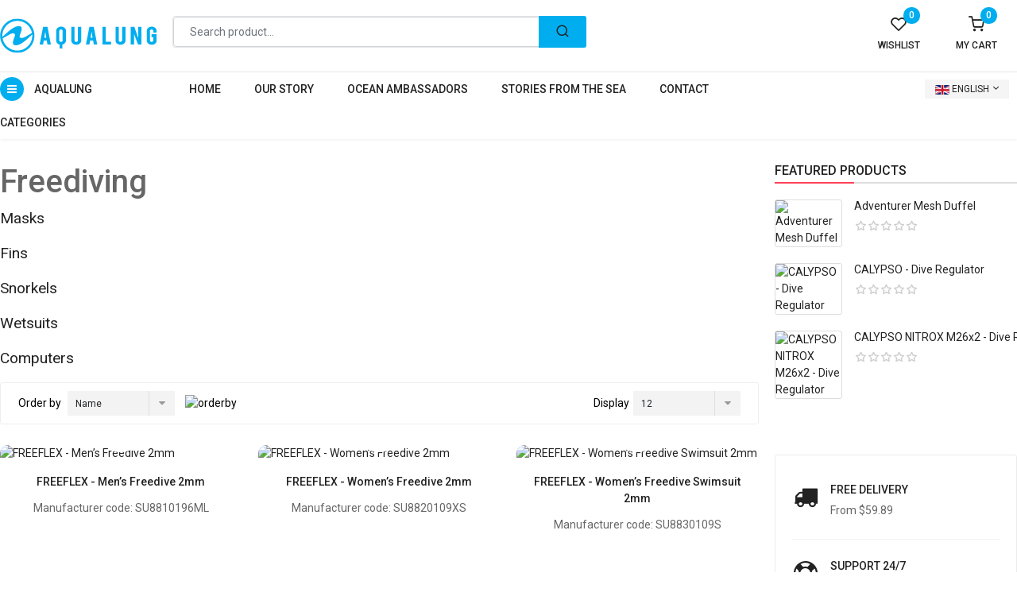

--- FILE ---
content_type: text/html; charset=utf-8
request_url: https://aqualung-serbia.com/en/freediving?format=html
body_size: 58150
content:

<!doctype html>
<html lang="en-gb" dir="ltr">
	<head>
		
		<meta name="viewport" content="width=device-width, initial-scale=1, shrink-to-fit=no">
		<meta charset="utf-8">
	<meta name="generator" content="Helix Ultimate - The Most Popular Joomla! Template Framework.">
	<title>Freediving</title>
	<link href="https://aqualung-serbia.com/sr/freediving.html" rel="alternate" hreflang="sr-YU">
	<link href="https://aqualung-serbia.com/en/freediving.html" rel="alternate" hreflang="en-GB">
	<link href="/images/favicon-32x32.png" rel="shortcut icon" type="image/vnd.microsoft.icon">
<link href="/media/vendor/joomla-custom-elements/css/joomla-alert.min.css?0.2.0" rel="stylesheet" />
	<link href="https://aqualung-serbia.com/components/com_jshopping/css/sj-theme.css" rel="stylesheet" />
	<link href="//fonts.googleapis.com/css?family=Roboto:100,100i,300,300i,400,400i,500,500i,700,700i,900,900i&amp;subset=cyrillic-ext&amp;display=swap" rel="stylesheet" media="none" onload="media=&quot;all&quot;" />
	<link href="/templates/sj_joomshop/css/bootstrap.min.css" rel="stylesheet" />
	<link href="/plugins/system/helixultimate/assets/css/system-j4.min.css" rel="stylesheet" />
	<link href="/plugins/system/helixultimate/assets/css/choices.css" rel="stylesheet" />
	<link href="/media/system/css/joomla-fontawesome.min.css?59ec1c8ad57d634bfab9f5ddea36396a" rel="stylesheet" />
	<link href="/templates/sj_joomshop/css/owl.carousel.css" rel="stylesheet" />
	<link href="/templates/sj_joomshop/css/font-icomoon.css" rel="stylesheet" />
	<link href="/templates/sj_joomshop/css/template.css" rel="stylesheet" />
	<link href="/templates/sj_joomshop/css/presets/default.css" rel="stylesheet" />
	<link href="/templates/sj_joomshop/css/custom.css" rel="stylesheet" />
	<link href="/media/jsextraslider/css/mod_sj_js_extraslider.css" rel="stylesheet" />
	<link href="/media/jsextraslider/css/extraslider-css3.css" rel="stylesheet" />
	<link href="/media/mod_languages/css/template.min.css?59ec1c8ad57d634bfab9f5ddea36396a" rel="stylesheet" />
	<link href="/media/megamenu/css/jquery-ui.min.css" rel="stylesheet" />
	<link href="/media/megamenu/css/font-awesome.min.css" rel="stylesheet" />
	<link href="/media/megamenu/css/megamenu.css" rel="stylesheet" />
	<link href="/media/megamenu/css/sj-megamenu.css" rel="stylesheet" />
	<link href="/media/megamenu/css/sj-megamenu-mobile.css" rel="stylesheet" />
	<link href="/media/megamenu/css/sj-megamenu-vertical.css" rel="stylesheet" />
	<link href="/modules/mod_sj_jshopping_search/assets/css/style.css" rel="stylesheet" />
	<link href="https://stackpath.bootstrapcdn.com/font-awesome/4.7.0/css/font-awesome.min.css" rel="stylesheet" />
	<link href="/plugins/system/x_sj_jshopping_quickview/assets/css/jquery.fancybox.css" rel="stylesheet" />
	<link href="/plugins/system/x_sj_jshopping_quickview/assets/css/quickview.css" rel="stylesheet" />
	<link href="/plugins/system/ytshortcodes/assets/css/shortcodes.css" rel="stylesheet" />
	<link href="https://aqualung-serbia.com/plugins/system/ytshortcodes/assets/css/font-awesome.min.css" rel="stylesheet" />
	<style>body{font-family: 'Roboto', sans-serif;font-size: 14px;font-weight: 400;text-decoration: none;}
</style>
	<style>.logo-image {height:50px;}.logo-image-phone {height:50px;}</style>
<script src="/media/vendor/jquery/js/jquery.min.js?3.6.0"></script>
	<script src="/media/legacy/js/jquery-noconflict.min.js?04499b98c0305b16b373dff09fe79d1290976288"></script>
	<script type="application/json" class="joomla-script-options new">{"data":{"breakpoints":{"tablet":991,"mobile":480},"header":{"stickyOffset":"100"}},"joomla.jtext":{"ERROR":"Error","MESSAGE":"Message","NOTICE":"Notice","WARNING":"Warning","JCLOSE":"Close","JOK":"OK","JOPEN":"Open"},"system.paths":{"root":"","rootFull":"https:\/\/aqualung-serbia.com\/","base":"","baseFull":"https:\/\/aqualung-serbia.com\/"},"csrf.token":"456b6ee3e79f5f2b47eafa1a87f2198a"}</script>
	<script src="/media/system/js/core.min.js?17121a112ecec3d656efe5c5f493429c9acf2179"></script>
	<script src="/media/vendor/bootstrap/js/bootstrap-es5.min.js?5.1.2" nomodule defer></script>
	<script src="/media/system/js/messages-es5.min.js?3cfa02e233a3320687fe9b7d1134d90c6d88e40a" nomodule defer></script>
	<script src="/media/vendor/bootstrap/js/toast.min.js?5.1.2" type="module"></script>
	<script src="/media/vendor/bootstrap/js/tab.min.js?5.1.2" type="module"></script>
	<script src="/media/vendor/bootstrap/js/scrollspy.min.js?5.1.2" type="module"></script>
	<script src="/media/vendor/bootstrap/js/popover.min.js?5.1.2" type="module"></script>
	<script src="/media/vendor/bootstrap/js/modal.min.js?5.1.2" type="module"></script>
	<script src="/media/vendor/bootstrap/js/offcanvas.min.js?5.1.2" type="module"></script>
	<script src="/media/vendor/bootstrap/js/dropdown.min.js?5.1.2" type="module"></script>
	<script src="/media/vendor/bootstrap/js/collapse.min.js?5.1.2" type="module"></script>
	<script src="/media/vendor/bootstrap/js/carousel.min.js?5.1.2" type="module"></script>
	<script src="/media/vendor/bootstrap/js/button.min.js?5.1.2" type="module"></script>
	<script src="/media/vendor/bootstrap/js/alert.min.js?5.1.2" type="module"></script>
	<script src="/media/system/js/messages.min.js?7425e8d1cb9e4f061d5e30271d6d99b085344117" type="module"></script>
	<script src="https://aqualung-serbia.com/media\vendor\jquery\js\jquery.min.js"></script>
	<script src="https://aqualung-serbia.com/components/com_jshopping/js/functions.js"></script>
	<script src="/templates/sj_joomshop/js/bootstrap.bundle.min.js"></script>
	<script src="/templates/sj_joomshop/js/main.js"></script>
	<script src="/media/jsextraslider/js/jcarousel.js"></script>
	<script src="/plugins/system/x_sj_jshopping_quickview/assets/js/jquery.fancybox.js"></script>
	<script src="https://aqualung-serbia.com/plugins/system/ytshortcodes/assets/js/prettify.js"></script>
	<script>template="sj_joomshop";</script>
	<link href="https://aqualung-serbia.com/en/freediving.html" rel="alternate" hreflang="x-default">
	<script src="https://aqualung-serbia.com/media/megamenu/js/jquery.easing.1.3.js" type="text/javascript"></script>
	<script src="https://aqualung-serbia.com/media/megamenu/js/megamenu.js" type="text/javascript"></script>
	<script src="https://aqualung-serbia.com/plugins/system/ytshortcodes/assets/js/shortcodes.js" type="text/javascript"></script>
	</head>
	<body class="site helix-ultimate hu com-jshopping view-category layout-category task-view itemid-153 en-gb ltr sticky-header layout-fluid offcanvas-init offcanvs-position-right">

		
		
		<div class="body-wrapper">
			<div class="body-innerwrapper">
				
	<div class="sticky-header-placeholder"></div>

<header id="sp-header" class="header-container header-style-1">
	<div class="header-top">
		<div class="container">
			<div class="row">
				<!-- Logo -->
				<div id="sp-logo" class="col-5 col-sm-3 col-md-2 col-lg-2 col-xl-2 ">
					<div class="sp-column">
						<div class="logo"><a href="/">
				<img class='logo-image  d-none d-lg-inline-block'
					srcset='https://aqualung-serbia.com/images/logo-blue.svg 1x, https://aqualung-serbia.com/images/logo-blue.svg 2x'
					src='https://aqualung-serbia.com/images/logo-blue.svg'
					alt='Scuba diving and snorkeling equipment for ocean lovers. Explore with Aqualung.'
				/>
				<img class="logo-image-phone d-inline-block d-lg-none" src="https://aqualung-serbia.com/images/logo-blue.svg" alt="Scuba diving and snorkeling equipment for ocean lovers. Explore with Aqualung." /></a></div>						
					</div>
				</div>
				<!-- Search -->
				<div id="sp-search" class="col-7 col-sm-5 col-md-5 col-lg-5 col-xl-6">
					<div class="sp-module  d-none d-sm-block"><div class="sp-module-content"><div id="sj_jshopping_search" class="sj_jshopping_search-wrapper  d-none d-sm-block">
	<form method="post" action="/en/component/jshopping/search/result.html?Itemid=0" name="searchForm">
		<input type="hidden" name="setsearchdata" value="1">
		<input type = "hidden" name="search_type" value = "any" />
		<div id="search133" class="search input-group form-group">
						<input class="autosearch-input form-control" type="text" value="" size="50" autocomplete="off" placeholder="Search product..." name="search" id="jshop_search" />
			<span class="input-group-btn">
				<button type="submit" class="button-search btn btn-default btn-lg" name="submit_search"><span>Search</span></button>
			</span>
		</div>
	</form>
</div>
<script type = "text/javascript">
function isEmptyValue(value){
    var pattern = /\S/;
    return ret = (pattern.test(value)) ? (true) : (false);
}
</script></div></div>
				</div>
				<div id="sp-top1" class="col-12 col-sm-4 col-md-5 col-lg-5 col-xl-4">
																
										<div class="sp-module "><div class="sp-module-content"><div id="jshop_module_cart">
    <a href = "/en/cart/view.html">
        <div class="shopcart">
            <span class="icon-c">
                <i class="icon-shopping-cart1"></i>
            </span>
            <div class="shopcart-inner">
                <p class="title-my-cart">My Cart</p>
                <span class="total-shopping-cart cart-total-full">
                    <span id="jshop_quantity_products" class="items_cart">0</span>                                        <span id="jshop_summ_product" class="price">
                        - $0.00                    </span>
                </span>
                
            </div>    
        </div>    
    </a>
</div></div></div><div class="sp-module "><div class="sp-module-content"><div id = "jshop_module_wishlist">
	<a href = "/en/component/jshopping/wishlist/view.html?Itemid=0" title="Go to wishlist">Wishlist		<span id = "jshop_quantity_products">0</span>	</a>
	<span id = "jshop_summ_product">$0.00</span>
</div></div></div>
				</div>
			</div>
		</div>
	</div>
	
	<div class="header-bottom">
		<div class="container">
			<div class="row">
				<div id="sp-top2" class="col-2 col-sm-3 col-md-2 col-lg-2 col-xl-2 sidebar-megamenu">
					<div class="sp-module "><div class="sp-module-content">
<!--[if lt IE 9]><div id="container_menu_4979990011768512305" class="sambar msie lt-ie9 layout1" data-sam="4979990011768512305"><![endif]-->
<!--[if IE 9]><div id="container_menu_4979990011768512305" class="sambar msie  layout1" data-sam="4979990011768512305"><![endif]-->
<!--[if gt IE 9]><!--><div id="container_menu_4979990011768512305" class="sambar layout1" data-sam="4979990011768512305"><!--<![endif]-->
	<div class="sambar-inner menu_vertical">
		<a class="btn-sambar" id="container_menu_4979990011768512305trigger" data-sapi="collapse" href="javascript:void(0)">
			<span class="icon-bar"></span>
			<span class="icon-bar"></span>
			<span class="icon-bar"></span>
		</a>
		<div class="btn-megamenu">
						<h3 class="title-mod">
				Aqualung Categories			</h3>
					</div>
				<div class="sj-megamenu  sidebar  sj-megamenu-hover" data-jsapi="on">
			<div class="sambar-inner"><ul class="sj-megamenu-parent menu-animation-fade-up sj-megamenu-vertical hidden-sm hidden-xs"><li class="sj-menu-item sj-has-child item-152 level-1 mega-left "><a  href="/en/dive.html" ><img src="/images/icon/3.png" alt="Dive" /><span class="image-title">Dive</span> </a><div class="sj-dropdown sj-dropdown-main sj-dropdown-mega sj-menu-right" style="width: 750px; background-color: #ffffff;"><div class="sj-dropdown-inner"><div class="sj-megamenu-row"><div class="sj-megamenu-col-sm-12"><div class="sp-module "><div class="sp-module-content">
<div id="mod-custom130" class="mod-custom custom ">
	<div class="custom-vertical-4 row">
<div class="items col-md-4">
<ul>
<li class="item"><a title="" href="/dive-regulators.html">Regulators</a></li>
<li class="item"><a title="" href="/dive-bcds.html">BCD's</a></li>
<li class="item"><a title="" href="/dive-computers-gauges.html">Computers &amp; Gauges</a></li>
<li class="item"><a title="" href="/dive-masks.html">Masks</a></li>
<li class="item"><a title="" href="/dive-fins.html">Fins</a></li>
</ul>
</div>
<div class="items col-md-4">
<ul>
<li class="item"><a title="" href="/dive-snorkels.html">Snorkels</a></li>
<li class="item"><a title="" href="/dive-buoys.html">Buoys</a></li>
<li class="item"><a title="" href="/dive-wetsuits.html">Wetsuits</a></li>
<li class="item"><a title="" href="/dive-gloves.html">Gloves</a></li>
<li class="item"><a title="" href="/dive-hoods.html">Hoods</a></li>
</ul>
</div>
<div class="items col-md-4">
<ul>
<li class="item"><a title="" href="/dive-rashguards.html">Rashguards</a></li>
<li class="item"><a title="" href="/dive-drysuits.html">Drysuits</a></li>
<li class="item"><a title="" href="/dive-boots.html">Boots</a></li>
</ul>
</div>
<div class="item col-md-6">
<div class="banner-mod"><a title="" href="/dive-regulators.html"><img src="/images/banners/diving-banner-1.jpg" alt="Banner" /></a></div>
</div>
<div class="item col-md-6">
<div class="banner-mod"><a title="" href="/dive-computers-gauges.html"><img src="/images/banners/diving-banner-2.jpg" alt="Banner" /></a></div>
</div>
</div></div>

</div></div></div></div></div></div></li><li class="sj-menu-item sj-has-child item-153 level-1 mega-left  current-item active"><a  href="/en/freediving.html" ><img src="/images/icon/4.png" alt="Freediving" /><span class="image-title">Freediving</span> </a><div class="sj-dropdown sj-dropdown-main sj-dropdown-mega sj-menu-right" style="width: 750px; background-color: #ffffff;"><div class="sj-dropdown-inner"><div class="sj-megamenu-row"><div class="sj-megamenu-col-sm-12"><div class="sp-module "><div class="sp-module-content">
<div id="mod-custom179" class="mod-custom custom ">
	<div class="custom-vertical-4 row">
<div class="items col-md-4">
<ul>
<li class="item"><a title="" href="/freediving-masks.html">Masks</a></li>
<li class="item"><a title="" href="/freediving-fins.html">Fins</a></li>
</ul>
</div>
<div class="items col-md-4">
<ul>
<li class="item"><a title="" href="/freediving-snorkels.html">Snorkels</a></li>
<li class="item"><a title="" href="/freediving-wetsuits.html">Wetsuits</a></li>
</ul>
</div>
<div class="items col-md-4">
<ul>
<li class="item"><a title="" href="/freediving-computers.html">Computers</a></li>
</ul>
</div>
<div class="item col-md-6">
<div class="banner-mod"><a title="" href="/freediving-masks.html"><img src="/images/banners/freediving-banner-1.jpg" alt="Banner" /></a></div>
</div>
<div class="item col-md-6">
<div class="banner-mod"><a title="" href="/freediving-fins.html"><img src="/images/banners/freediving-banner-2.jpg" alt="Banner" /></a></div>
</div>
</div></div>

</div></div></div></div></div></div></li><li class="sj-menu-item sj-has-child item-154 level-1 mega-left "><a  href="/en/snorkeling.html" ><img src="/images/icon/5.png" alt="Snorkeling" /><span class="image-title">Snorkeling</span> </a><div class="sj-dropdown sj-dropdown-main sj-dropdown-mega sj-menu-right" style="width: 750px; background-color: #ffffff;"><div class="sj-dropdown-inner"><div class="sj-megamenu-row"><div class="sj-megamenu-col-sm-12"><div class="sp-module "><div class="sp-module-content">
<div id="mod-custom180" class="mod-custom custom ">
	<div class="custom-vertical-4 row">
<div class="items col-md-4">
<ul>
<li class="item"><a title="" href="/snorkeling-sets.html">Sets</a></li>
<li class="item"><a title="" href="/snorkeling-combos.html">Combos</a></li>
<li class="item"><a title="" href="/snorkeling-masks.html">Masks</a></li>
</ul>
</div>
<div class="items col-md-4">
<ul>
<li class="item"><a title="" href="/snorkeling-fins.html">Fins</a></li>
<li class="item"><a title="" href="/snorkeling-snorkels.html">Snorkels</a></li>
<li class="item"><a title="" href="/snorkeling-snorkeling-rashguards.html">Snorkeling Rashguards</a></li>
</ul>
</div>
<div class="items col-md-4">
<ul>
<li class="item"><a title="" href="/snorkeling-footwear.html">Footwear</a></li>
<li class="item"><a title="" href="/snorkeling-juniors.html">Juniors</a></li>
</ul>
</div>
<div class="item col-md-6">
<div class="banner-mod"><a title="" href="/snorkeling-masks.html"><img src="/images/banners/snorkeling-banner-1.jpg" alt="Banner" /></a></div>
</div>
<div class="item col-md-6">
<div class="banner-mod"><a title="" href="/snorkeling-footwear.html"><img src="/images/banners/snorkeling-banner-2.jpg" alt="Banner" /></a></div>
</div>
</div></div>

</div></div></div></div></div></div></li><li class="sj-menu-item sj-has-child item-155 level-1 mega-left "><a  href="/en/accessories.html" ><img src="/images/icon/6.png" alt="Accessories" /><span class="image-title">Accessories</span> </a><div class="sj-dropdown sj-dropdown-main sj-dropdown-mega sj-menu-right" style="width: 750px; background-color: #ffffff;"><div class="sj-dropdown-inner"><div class="sj-megamenu-row"><div class="sj-megamenu-col-sm-12"><div class="sp-module "><div class="sp-module-content">
<div id="mod-custom181" class="mod-custom custom ">
	<div class="custom-vertical-4 row">
<div class="items col-md-4">
<ul>
<li class="item"><a title="" href="/accessories-bags.html">Bags</a></li>
</ul>
</div>
<div class="items col-md-4">
<ul>
<li class="item"><a title="" href="/accessories-torches.html">Torches</a></li>
</ul>
</div>
<div class="items col-md-4">
<ul>
<li class="item"><a title="" href="/accessories-knives.html">Knives</a></li>
</ul>
</div>
<div class="item col-md-6">
<div class="banner-mod"><a title="" href="/accessories-knives.html"><img src="/images/banners/accessories-banner-1.jpg" alt="Banner" /></a></div>
</div>
<div class="item col-md-6">
<div class="banner-mod"><a title="" href="/accessories-bags.html"><img src="/images/banners/accessories-banner-2.jpg" alt="Banner" /></a></div>
</div>
</div></div>

</div></div></div></div></div></div></li></ul></div>
		</div>
		<div class="offcanvas-menu menu_sidebar" id="container_menu_4979990011768512305sj-pusher">
			<a href="#" class="close-offcanvas"><i class="fa fa-remove"></i></a>
			<div class="offcanvas-inner">
				<ul class="nav menu" id="container_menu">
<li class="item-152"><a href="/en/dive.html" ><img src="/images/icon/3.png" alt="Dive" ><span class="image-title">Dive</span></a></li><li class="item-153 current active"><a href="/en/freediving.html" ><img src="/images/icon/4.png" alt="Freediving" ><span class="image-title">Freediving</span></a></li><li class="item-154"><a href="/en/snorkeling.html" ><img src="/images/icon/5.png" alt="Snorkeling" ><span class="image-title">Snorkeling</span></a></li><li class="item-155"><a href="/en/accessories.html" ><img src="/images/icon/6.png" alt="Accessories" ><span class="image-title">Accessories</span></a></li></ul>
			</div>
		</div>
	</div>
</div>

<script type="text/javascript">
	jQuery(document).ready(function($) {
					$('#container_menu_4979990011768512305 .menu_vertical .sj-megamenu-vertical .sj-dropdown.sj-menu-left').each(function(){
				$(this).css('top', '0px');	
				$(this).css('right', 'auto');	
				$(this).css('left', '-'+$(this).outerWidth()+'px');
			});
			$('#container_menu_4979990011768512305 .menu_vertical .sj-megamenu-vertical .sj-dropdown.sj-menu-right').each(function() {
				$(this).css('top', '0px');
				$(this).css('left', 'auto');
				$(this).css('right', '-'+$(this).outerWidth()+'px');
			});
		
	})
</script>
<script type="text/javascript">
	jQuery(document).ready(function($) {
			    	$('<div class="offcanvas-overlay"></div>').insertBefore('#container_menu_4979990011768512305 .offcanvas-menu');
	    		$(document).on('click', '#container_menu_4979990011768512305 a.btn-sambar', function (event) {
			if ($(this).parent('.sambar-inner').hasClass('offcanvas')) {
				$(this).parent('.sambar-inner').removeClass('offcanvas');
			}
			else {
				$(this).parent('.sambar-inner').removeClass('offcanvas').addClass('offcanvas');
			}

			if ($('body').hasClass('js-close-any')) {
				$('body').removeClass('js-close-any')
				$(this).parent('.sambar-inner').find('.offcanvas-overlay').removeClass('opened');
			}
			else {
				$('body').removeClass('js-close-any').addClass('js-close-any');
				$(this).parent('.sambar-inner').find('.offcanvas-overlay').removeClass('opened').addClass('opened');
			}
	    });

		$(document).on('click', '.close-offcanvas, .offcanvas-overlay', function(event) {
            event.preventDefault();
            $('.sambar-inner').removeClass('offcanvas');
            $('body').removeClass('offcanvas');
            $('.offcanvas-overlay').removeClass('opened');            
        });

		// Close any
		$( document ).on( 'click', '.js-close-any', function ( event ) {
			$('.btn-sambar').removeClass('open');
			$('body').removeClass('js-close-any');
			$('body').removeClass('offcanvas');
			$('.sambar-inner').removeClass('offcanvas');
			$('.offcanvas-overlay').removeClass('opened');			
		})

		
	        });
</script>

	<script type="text/javascript">
		jQuery(document).ready(function($) {
			var window_w = $(window).width();
			$('#container_menu_4979990011768512305 .sj-megamenu').each(function() {
				var $menu = $(this);
				var clearMenus = function( el ){
					var parents = $(el).parents();
					$menu.find('.actived').not(parents).not(el).each( function(){
						$(this).removeClass('actived');
						$(this).children('.sj-dropdown').slideUp(0);
					});
				};
									if(window_w <= 980) {
						$('.sj-menu-item > a', $menu).click( function(e){
							e.preventDefault();
							$parent = $(this).parent();						
							$sub = $(this).next();						
							clearMenus($parent);
							$parent.toggleClass('actived');
							
							if($parent.hasClass('actived')){
								$sub.stop().animate( { height: "show", "opacity" : "1" }, 150, 'easeInOutCirc' );
							}else{
								$sub.stop().animate( { height: "hide", "opacity" : "0" }, 150, 'easeInOutCirc' );
							}
						
							return false;
						});
					}
					else {
						$( '.sj-menu-item', $menu ).hover(function(){
							$parent = $(this);
							$sub = $(this).children('.sj-dropdown');
							$parent.removeClass('actived').addClass('actived');
							if( $parent.hasClass('actived') && !$(this).hasClass('mega-pinned') ){
								$sub.stop().animate( { height: "show", "opacity" : "1" }, 150, 'easeInOutCirc' );
							}
						}).mouseleave(function(){
							$parent = $(this);
							$sub = $(this).children('.sj-dropdown');
							$(this).removeClass('actived');
							if( !$(this).hasClass('mega-pinned') ){
								$sub.stop().animate( { height: "hide", "opacity" : "0" }, 150, 'easeInOutCirc' );
							}
						});
						return false;
					}
							})
		})
	</script>
</div></div>
				</div>
				
				<div id="sp-menu" class="col-2 col-sm-2 col-md-7 col-lg-7 col-xl-7 main-megamenu">
					<nav class="sp-megamenu-wrapper d-flex" role="navigation"><ul class="sp-megamenu-parent menu-animation-fade-up d-none d-lg-block"><li class="sp-menu-item"><a   href="/en/" >Home</a></li><li class="sp-menu-item"><a   href="/en/our-story.html" >Our Story</a></li><li class="sp-menu-item"><a   href="/en/ocean-ambassadors.html" >Ocean Ambassadors</a></li><li class="sp-menu-item"><a   href="/en/stories-from-the-sea.html" >Stories from the sea</a></li><li class="sp-menu-item"><a   href="/en/contact.html" >Contact </a></li></ul><a id="offcanvas-toggler" aria-label="Menu" class="offcanvas-toggler-right" href="#"><div class="burger-icon" aria-hidden="true"><span></span><span></span><span></span></div></a></nav>					
					
					<!-- Related Modules -->
					<div class="d-none d-lg-flex header-modules align-items-center">
						
											</div>

					<!-- if offcanvas position right -->
											<a id="offcanvas-toggler"  aria-label="Menu" title="Menu"  class="mega_offcanvas offcanvas-toggler-secondary offcanvas-toggler-right d-flex align-items-center" href="#">
						<div class="burger-icon" aria-hidden="true"><span></span><span></span><span></span></div>
						</a>
									</div>
				
				<div id="sp-top3" class="col-8 col-sm-7 col-md-3 col-lg-3 col-xl-3">
					<div class="sp-module  language-wrapper"><div class="sp-module-content"><div class="mod-languages">

	<div class="btn-group">
														<a href="#" data-bs-toggle="dropdown" data-bs-auto-close="true" class="btn-link dropdown-toggle">
											&nbsp;<img src="/media/mod_languages/images/en_gb.gif" alt="" >										English 					<i class="fa fa-angle-down"></i>
				</a>
							<ul class="dropdown-menu" dir="ltr">
									<li >
				<a href="/sr/freediving.html">
											<img src="/media/mod_languages/images/sr_yu.gif" alt="" >										Srpski				</a>
				</li>
												<li  class="lang-active">
				<a href="/en/freediving.html">
											<img src="/media/mod_languages/images/en_gb.gif" alt="" >										English 				</a>
				</li>
							</ul>
	</div>

</div>
</div></div>
				</div>
				
			</div>
		</div>
	</div>
	
</header>
				
<section id="sp-main-body" >

										<div class="container">
					<div class="container-inner">
						
	
<div class="row">
	
<main id="sp-component" class="col-lg-9 ">
	<div class="sp-column ">
		<div id="system-message-container" aria-live="polite">
	</div>


		
		<div class="jshop" id="comjshop">
    <h1>Freediving</h1>
    <div class="category_description">
            </div>

    <div class="jshop_list_category">
            <div class="jshop list_category">
            <div class="row-fluid">
                            
                <div class="sblock4 jshop_categ category">
                    <div class="image">
                        <a href="/en/freediving-masks.html">
                            <img class="jshop_img" src="https://aqualung-serbia.com/components/com_jshopping/files/img_categories/noimage.gif" alt="Masks" title="Masks" />
                        </a>
                    </div>
                    <div class="category_info">
                        <div class="category_name">
                            <a class="product_link" href="/en/freediving-masks.html">
                                Masks                            </a>
                        </div>
                        <p class="category_short_description">
                                                    </p>                       
                    </div>
                </div>                
                            
                <div class="sblock4 jshop_categ category">
                    <div class="image">
                        <a href="/en/freediving-fins.html">
                            <img class="jshop_img" src="https://aqualung-serbia.com/components/com_jshopping/files/img_categories/noimage.gif" alt="Fins" title="Fins" />
                        </a>
                    </div>
                    <div class="category_info">
                        <div class="category_name">
                            <a class="product_link" href="/en/freediving-fins.html">
                                Fins                            </a>
                        </div>
                        <p class="category_short_description">
                                                    </p>                       
                    </div>
                </div>                
                            
                <div class="sblock4 jshop_categ category">
                    <div class="image">
                        <a href="/en/freediving-snorkels.html">
                            <img class="jshop_img" src="https://aqualung-serbia.com/components/com_jshopping/files/img_categories/noimage.gif" alt="Snorkels" title="Snorkels" />
                        </a>
                    </div>
                    <div class="category_info">
                        <div class="category_name">
                            <a class="product_link" href="/en/freediving-snorkels.html">
                                Snorkels                            </a>
                        </div>
                        <p class="category_short_description">
                                                    </p>                       
                    </div>
                </div>                
                            
                <div class="sblock4 jshop_categ category">
                    <div class="image">
                        <a href="/en/freediving-wetsuits.html">
                            <img class="jshop_img" src="https://aqualung-serbia.com/components/com_jshopping/files/img_categories/noimage.gif" alt="Wetsuits" title="Wetsuits" />
                        </a>
                    </div>
                    <div class="category_info">
                        <div class="category_name">
                            <a class="product_link" href="/en/freediving-wetsuits.html">
                                Wetsuits                            </a>
                        </div>
                        <p class="category_short_description">
                                                    </p>                       
                    </div>
                </div>                
                            
                <div class="sblock4 jshop_categ category">
                    <div class="image">
                        <a href="/en/freediving-computers.html">
                            <img class="jshop_img" src="https://aqualung-serbia.com/components/com_jshopping/files/img_categories/noimage.gif" alt="Computers" title="Computers" />
                        </a>
                    </div>
                    <div class="category_info">
                        <div class="category_name">
                            <a class="product_link" href="/en/freediving-computers.html">
                                Computers                            </a>
                        </div>
                        <p class="category_short_description">
                                                    </p>                       
                    </div>
                </div>                
                        </div>
        </div>
        </div>
	
	        
    <div class="jshop_list_product">    
<form action="/en/freediving?format=html" method="post" name="sort_count" id="sort_count" class="form-horizontal">
<div class="form_sort_count">
<div class="block_sorting_count_to_page">
            <span class="box_products_sorting">
            <span class="first">
				Order by			</span>
			
			<label class='select-mask'><select id="order" name="order" class = "inputbox form-control submit_product_list_filter">
	<option value="1" selected="selected">Name</option>
	<option value="2">Price</option>
	<option value="3">Date</option>
	<option value="6">Popular</option>
	<option value="4">Predefined</option>
</select>
</label>
			<span class="btn_sortting">
				<img src="https://aqualung-serbia.com/components/com_jshopping/images/arrow_up.gif" alt="orderby" onclick="submitListProductFilterSortDirection()" />
			</span>
        </span>
    	
	        <span class="box_products_count_to_page">Display<label class='select-mask'><select id="limit" name="limit" class = "inputbox form-control submit_product_list_filter">
	<option value="5">5</option>
	<option value="10">10</option>
	<option value="12" selected="selected">12</option>
	<option value="15">15</option>
	<option value="20">20</option>
	<option value="25">25</option>
	<option value="50">50</option>
	<option value="99999">All</option>
</select>
</label></span> 
    </div>

</div>
<input type="hidden" name="orderby" id="orderby" value="0">
<input type="hidden" name="limitstart" value="0">
</form><div class="jshop list_product columns-3" id="comjshop_list_product">
	<div class="row">
										<div class="col-md-4">
				<div class="product productitem_49">
	<div class="product-item-info">  
					<div class="item-image">
												<a class="product photo product-item-photo" href="/en/component/jshopping/product/view/2/49.html?Itemid=0">
					<img class="jshop_img product-image-photo" src="https://aqualung-serbia.com/components/com_jshopping/files/img_products/thumb_su8810196m_1.jpg" alt="FREEFLEX - Men’s Freedive 2mm" title="FREEFLEX - Men’s Freedive 2mm"  />
				</a>
			</div>
					
				
		<div class="product details product-item-details oiproduct">
			<div class="product name product-item-name">
				<a href="/en/component/jshopping/product/view/2/49.html?Itemid=0">
					FREEFLEX - Men’s Freedive 2mm				</a>
							</div>
			
						
			<div class="price_extra_info">
								
							</div>
			
						
			
							<div class="manufacturer_code">
					Manufacturer code:
					<span>SU8810196ML</span>
				</div>
						
						
						
							<div class="extra_fields">
									</div>            
						
						
						
			<div class="item-prices">
								
								
								
								
								
							</div>
			
			<!--div class="description">
							</div-->
			
			<div class="product-item-inner">
							
				<div class="buttons product-buttons">
										
					<!--a class="btn btn-primary button_detail" href="/en/component/jshopping/product/view/2/49.html?Itemid=0">
											</a-->
					
									</div>
				
							</div>
		</div>
		
    </div>
</div>
			</div>
											<div class="col-md-4">
				<div class="product productitem_47">
	<div class="product-item-info">  
					<div class="item-image">
												<a class="product photo product-item-photo" href="/en/component/jshopping/product/view/2/47.html?Itemid=0">
					<img class="jshop_img product-image-photo" src="https://aqualung-serbia.com/components/com_jshopping/files/img_products/thumb_su882_1.jpg" alt="FREEFLEX - Women’s Freedive 2mm" title="FREEFLEX - Women’s Freedive 2mm"  />
				</a>
			</div>
					
				
		<div class="product details product-item-details oiproduct">
			<div class="product name product-item-name">
				<a href="/en/component/jshopping/product/view/2/47.html?Itemid=0">
					FREEFLEX - Women’s Freedive 2mm				</a>
							</div>
			
						
			<div class="price_extra_info">
								
							</div>
			
						
			
							<div class="manufacturer_code">
					Manufacturer code:
					<span>SU8820109XS</span>
				</div>
						
						
						
							<div class="extra_fields">
									</div>            
						
						
						
			<div class="item-prices">
								
								
								
								
								
							</div>
			
			<!--div class="description">
							</div-->
			
			<div class="product-item-inner">
							
				<div class="buttons product-buttons">
										
					<!--a class="btn btn-primary button_detail" href="/en/component/jshopping/product/view/2/47.html?Itemid=0">
											</a-->
					
									</div>
				
							</div>
		</div>
		
    </div>
</div>
			</div>
											<div class="col-md-4">
				<div class="product productitem_48">
	<div class="product-item-info">  
					<div class="item-image">
												<a class="product photo product-item-photo" href="/en/component/jshopping/product/view/2/48.html?Itemid=0">
					<img class="jshop_img product-image-photo" src="https://aqualung-serbia.com/components/com_jshopping/files/img_products/thumb_su883_1.jpg" alt="FREEFLEX - Women’s Freedive Swimsuit 2mm" title="FREEFLEX - Women’s Freedive Swimsuit 2mm"  />
				</a>
			</div>
					
				
		<div class="product details product-item-details oiproduct">
			<div class="product name product-item-name">
				<a href="/en/component/jshopping/product/view/2/48.html?Itemid=0">
					FREEFLEX - Women’s Freedive Swimsuit 2mm				</a>
							</div>
			
						
			<div class="price_extra_info">
								
							</div>
			
						
			
							<div class="manufacturer_code">
					Manufacturer code:
					<span>SU8830109S</span>
				</div>
						
						
						
							<div class="extra_fields">
									</div>            
						
						
						
			<div class="item-prices">
								
								
								
								
								
							</div>
			
			<!--div class="description">
							</div-->
			
			<div class="product-item-inner">
							
				<div class="buttons product-buttons">
										
					<!--a class="btn btn-primary button_detail" href="/en/component/jshopping/product/view/2/48.html?Itemid=0">
											</a-->
					
									</div>
				
							</div>
		</div>
		
    </div>
</div>
			</div>
						<div class="clear space"></div>
											<div class="col-md-4">
				<div class="product productitem_36">
	<div class="product-item-info">  
					<div class="item-image">
												<a class="product photo product-item-photo" href="/en/component/jshopping/product/view/2/36.html?Itemid=0">
					<img class="jshop_img product-image-photo" src="https://aqualung-serbia.com/components/com_jshopping/files/img_products/thumb_ms4700009lmr_1.jpg" alt="SPHERA X - Mask Freediving" title="SPHERA X - Mask Freediving"  />
				</a>
			</div>
					
				
		<div class="product details product-item-details oiproduct">
			<div class="product name product-item-name">
				<a href="/en/component/jshopping/product/view/2/36.html?Itemid=0">
					SPHERA X - Mask Freediving				</a>
							</div>
			
						
			<div class="price_extra_info">
								
							</div>
			
						
			
							<div class="manufacturer_code">
					Manufacturer code:
					<span>MS4700975LMB</span>
				</div>
						
						
						
							<div class="extra_fields">
									</div>            
						
						
						
			<div class="item-prices">
								
								
								
								
								
							</div>
			
			<!--div class="description">
							</div-->
			
			<div class="product-item-inner">
							
				<div class="buttons product-buttons">
										
					<!--a class="btn btn-primary button_detail" href="/en/component/jshopping/product/view/2/36.html?Itemid=0">
											</a-->
					
									</div>
				
							</div>
		</div>
		
    </div>
</div>
			</div>
					
    </div>
</div></div>
	
	</div><span id="mxcpr">Copyright MAXXmarketing GmbH<br><a rel="nofollow" target="_blank" href="https://www.joomshopping.com/">JoomShopping Download & Support</a></span>

			</div>
</main>
<aside id="sp-right" class="col-lg-3 "><div class="sp-column "><div class="sp-module "><h3 class="sp-module-title">Featured Products</h3><div class="sp-module-content">    <div id="sjextraslider_16401979241768512305" class="sj-extraslider style2-dev slide preset02-1" data-start-jcarousel='1'>
		 
        		    
    	<div class="extraslider-control  ">
		    <a class="button-prev" href="#sjextraslider_16401979241768512305" data-jslide="prev"><i class="fa fa-caret-left" aria-hidden="true"></i></a>
		    		    <ul class="nav-page">
		    		    		<li class="page">
		    			<a class="button-page sel" href="#sjextraslider_16401979241768512305" data-jslide="0"></a>
		    		</li>
	    				    </ul>
		    		    <a class="button-next" href="#sjextraslider_16401979241768512305" data-jslide="next"><i class="fa fa-caret-right" aria-hidden="true"></i></a>
	    </div>
	    <div class="extraslider-inner">
	                            <div class="item active">
                                            <div class="line">
                  
                
				    <div class="item-wrap style4 last ">
				    	<div class="item-image">
							<a href="/" >
                            <img src="/administrator/cache/resized/d22b1bdf67e0f1c2346242ac393bad09.jpg" alt="Adventurer Mesh Duffel" title="Adventurer Mesh Duffel"/>							</a>   
				    	</div>
			    					    	<div class="item-info">
				    					    		<h3 class="item-title">
                                <a href="/" >
                                	Adventurer Mesh Duffel                                </a>    			     
				    		</h3>
							
			    								 					        	<table class="review_mark"><tr><td><div class='stars_no_active' style='width:80px'><div class='stars_active' style='width:0px'></div></div></td></tr></table>
					        			    		                            <div class="item-content">
                            					       
							<div class="main-price">
					        														</div>
                                                           
                            </div>
                        				    	</div>
			    					    </div>                
                 
                    
                </div><!--line-->
                		    		
            	                                                <div class="line">
                  
                
				    <div class="item-wrap style4 last ">
				    	<div class="item-image">
							<a href="/" >
                            <img src="/administrator/cache/resized/0b9bc3fbbd67618e8355f7063c57511b.jpg" alt="CALYPSO - Dive Regulator" title="CALYPSO - Dive Regulator"/>							</a>   
				    	</div>
			    					    	<div class="item-info">
				    					    		<h3 class="item-title">
                                <a href="/" >
                                	CALYPSO - Dive Regulator                                </a>    			     
				    		</h3>
							
			    								 					        	<table class="review_mark"><tr><td><div class='stars_no_active' style='width:80px'><div class='stars_active' style='width:0px'></div></div></td></tr></table>
					        			    		                            <div class="item-content">
                            					       
							<div class="main-price">
					        														</div>
                                                           
                            </div>
                        				    	</div>
			    					    </div>                
                 
                    
                </div><!--line-->
                		    		
            	                                                <div class="line">
                  
                
				    <div class="item-wrap style4 last ">
				    	<div class="item-image">
							<a href="/" >
                            <img src="/administrator/cache/resized/29b9db7348a3d792ff59e05ea2bbc056.jpg" alt="CALYPSO NITROX M26x2 - Dive Regulator" title="CALYPSO NITROX M26x2 - Dive Regulator"/>							</a>   
				    	</div>
			    					    	<div class="item-info">
				    					    		<h3 class="item-title">
                                <a href="/" >
                                	CALYPSO NITROX M26x2 - Dive Regulator                                </a>    			     
				    		</h3>
							
			    								 					        	<table class="review_mark"><tr><td><div class='stars_no_active' style='width:80px'><div class='stars_active' style='width:0px'></div></div></td></tr></table>
					        			    		                            <div class="item-content">
                            					       
							<div class="main-price">
					        														</div>
                                                           
                            </div>
                        				    	</div>
			    					    </div>                
                 
                    
                </div><!--line-->
                		    		
                
            </div><!--end item--> 
            	    	    </div><!--end extraslider-inner -->
	      
		    </div>



</div></div><div class="sp-module "><div class="sp-module-content">
<div id="mod-custom127" class="mod-custom custom ">
	<div class="services-sidebar">
<ul>
<li>
<div class="service-content">
<div class="service-icon" style="font-size: 30px;"><em class="fa fa-truck"><span class="hidden">Icon</span></em></div>
<div class="service-info">
<h4><a title="Free Delivery" href="#">Free Delivery</a></h4>
<p>From $59.89</p>
</div>
</div>
</li>
<li>
<div class="service-content">
<div class="service-icon" style="font-size: 30px;"><em class="fa fa-support"><span class="hidden">Icon</span></em></div>
<div class="service-info">
<h4><a title="Support 24/7" href="#">Support 24/7</a></h4>
<p>Online 24 hours</p>
</div>
</div>
</li>
<li>
<div class="service-content">
<div class="service-icon" style="font-size: 30px;"><em class="fa fa-refresh"><span class="hidden">Icon</span></em></div>
<div class="service-info">
<h4><a title="Free return" href="#">Free return</a></h4>
<p>365 a day</p>
</div>
</div>
</li>
<li>
<div class="service-content">
<div class="service-icon" style="font-size: 25px; position: relative; top: 4px;"><em class="fa fa-cc-paypal"><span class="hidden">Icon</span></em></div>
<div class="service-info">
<h4><a title="payment method" href="#">payment method</a></h4>
<p>Secure payment</p>
</div>
</div>
</li>
</ul>
</div></div>

</div></div></div></aside></div>
											</div>
				</div>
						
</section>
<section id="sp-footer-top" >

						<div class="container">
				<div class="container-inner">
			
	
<div class="row">
	<div id="sp-position11" class="col-lg-12 "><div class="sp-column "><div class="sp-module "><div class="sp-module-content"><ul class="menu block-menufooter">
<li class="item-268"><a href="/en/find-a-store.html" >Find A Store</a></li><li class="item-269"><a href="/en/about.html" >About Us</a></li><li class="item-270"><a href="/en/legal-infomation.html" >Legal infomation</a></li><li class="item-271"><a href="/en/terms-of-service.html" >Term of service</a></li><li class="item-272"><a href="/en/privacy-policy.html" >Privacy policy</a></li></ul>
</div></div></div></div></div>
							</div>
			</div>
			
</section>
<section id="sp-bottom" >

						<div class="container">
				<div class="container-inner">
			
	
<div class="row">
	<div id="sp-bottom1" class="col-12 col-sm-12 col-md-12 col-lg-4 "><div class="sp-column "><div class="sp-module "><h3 class="sp-module-title">NEWSLETTER SUBSCRIBE</h3><div class="sp-module-content">
<div id="mod-custom173" class="mod-custom custom ">
	<div class="box-newsletter">
<div class="introtext">Enter your email address for our mailing list top keep your self update</div>
<form class="form-inline newsletter" action="#" method="post"><input class="input-large" name="youremail" size="18" type="text" value="Your email address..." /> <button class="button btn">Submit</button></form></div></div>

</div></div></div></div><div id="sp-bottom2" class="col-12 col-sm-6 col-md-3 col-lg-2 "><div class="sp-column "><div class="sp-module "><h3 class="sp-module-title">Contact us</h3><div class="sp-module-content"><ul class="menu">
<li class="item-102"><a href="/en/about-us.html" >About Us</a></li><li class="item-137"><a href="/en/terms-of-service.html" >Terms of Service</a></li><li class="item-138"><a href="/en/privacy-policy.html" >Privacy Policy</a></li><li class="item-139"><a href="/en/site-map.html" >Site Map</a></li></ul>
</div></div></div></div><div id="sp-bottom3" class="col-12 col-sm-6 col-md-3 col-lg-2 "><div class="sp-column "><div class="sp-module "><h3 class="sp-module-title">Calypso Group</h3><div class="sp-module-content"><ul class="menu">
<li class="item-140"><a href="https://calypso.rs/" target="_blank" rel="noopener noreferrer">Calypso Group</a></li><li class="item-141"><a href="https://calypsodivingclub.com/" target="_blank" rel="noopener noreferrer">Calypso Diving Club</a></li><li class="item-142"><a href="https://tyr.rs" target="_blank" rel="noopener noreferrer">TYR Serbia</a></li><li class="item-144"><a href="/en/contact.html" >Contact Us</a></li></ul>
</div></div></div></div><div id="sp-bottom4" class="col-12 col-sm-6 col-md-3 col-lg-2 "><div class="sp-column "><div class="sp-module "><h3 class="sp-module-title">Information</h3><div class="sp-module-content"><ul class="menu">
<li class="item-145"><a href="/en/terms-2.html" >Terms of Use</a></li><li class="item-146"><a href="/en/payment-methods.html" >Payment Methods</a></li><li class="item-147"><a href="/en/shipping-guide.html" >Shipping Guide</a></li><li class="item-149"><a href="/en/estimated-delivery-time.html" >Estimated Delivery Time</a></li></ul>
</div></div></div></div><div id="sp-bottom5" class="col-12 col-sm-6 col-md-3 col-lg-2 "><div class="sp-column "><div class="sp-module "><h3 class="sp-module-title">Follow us</h3><div class="sp-module-content">
<div id="mod-custom88" class="mod-custom custom ">
	<ul class="socials">
<li><a title="Facebook" href="http://www.facebook.com/" target="_blank" rel="noopener noreferrer"><span class="fa fa-facebook">Facebook</span></a></li>
<li><a title="Twitter" href="https://twitter.com/" target="_blank" rel="noopener noreferrer"> <span class="fa fa-twitter">Twitter</span></a></li>
<li><a title="Rss" href="#" target="_blank" rel="noopener noreferrer"> <span class="fa fa-rss">rss</span></a></li>
<li><a title="Pinterest" href="http://www.pinterest.com/" target="_blank" rel="noopener noreferrer"> <span class="fa fa-pinterest">Pinterest</span></a></li>
<li><a title="youtube" href="#" target="_blank" rel="noopener noreferrer"> <span class="fa fa-youtube">youtube</span></a></li>
<li><a title="Google+" href="#" target="_blank" rel="noopener noreferrer"> <span class="fa fa-wordpress">wordpress</span></a></li>
<li><a title="Google" href="https://plus.google.com/" target="_blank" rel="noopener noreferrer"> <span class="fa fa-google-plus">google+</span></a></li>
<li><a title="Linkedin" href="http://www.linkedin.com/" target="_blank" rel="noopener noreferrer"> <span class="fa fa-linkedin">linkedin</span></a></li>
</ul></div>

</div></div></div></div></div>
							</div>
			</div>
			
</section>
<section id="sp-footer-bottom" >

						<div class="container">
				<div class="container-inner">
			
	
<div class="row">
	<div id="sp-footer1" class="col-12 col-sm-12 col-md-6 col-lg-6 "><div class="sp-column "><div class="sp-copyright">Aqualung Serbia © 2022.  All Rights Reserved. Powered by <a target="_blank" title="TEHNO.RS" href="https://tehno.rs">TEHNO.RS</a>.</div></div></div><div id="sp-footer2" class="col-12 col-sm-12 col-md-6 col-lg-6 "><div class="sp-column "><div class="sp-module  services-home"><div class="sp-module-content">
<div id="mod-custom119" class="mod-custom custom  services-home">
	<p><img class="mark-lazy" src="/images/joomshop/payment.png" alt="Payment" data-src="images/joomshop/payment.png" /></p></div>

</div></div></div></div></div>
							</div>
			</div>
			
</section>			</div>
		</div>

		<!-- Off Canvas Menu -->
		<div class="offcanvas-overlay"></div>
		<!-- Rendering the offcanvas style -->
		<!-- If canvas style selected then render the style -->
		<!-- otherwise (for old templates) attach the offcanvas module position -->
					<div class="offcanvas-menu">
	<div class="d-flex align-items-center p-3 pt-4">
		<div class="logo"><a href="/">
				<img class='logo-image  d-none d-lg-inline-block'
					srcset='https://aqualung-serbia.com/images/logo-blue.svg 1x, https://aqualung-serbia.com/images/logo-blue.svg 2x'
					src='https://aqualung-serbia.com/images/logo-blue.svg'
					alt='Scuba diving and snorkeling equipment for ocean lovers. Explore with Aqualung.'
				/>
				<img class="logo-image-phone d-inline-block d-lg-none" src="https://aqualung-serbia.com/images/logo-blue.svg" alt="Scuba diving and snorkeling equipment for ocean lovers. Explore with Aqualung." /></a></div>		<a href="#" class="close-offcanvas" aria-label="Close Off-canvas">
			<div class="burger-icon">
				<span></span>
				<span></span>
				<span></span>
			</div>
		</a>
	</div>
	<div class="offcanvas-inner">
		<div class="d-flex header-modules mb-3">
			
					</div>
		
					<div class="sp-module "><div class="sp-module-content"><ul class="menu nav-pills">
<li class="item-101"><a href="/en/" >Home</a></li><li class="item-180"><a href="/en/our-story.html" >Our Story</a></li><li class="item-337"><a href="/en/ocean-ambassadors.html" >Ocean Ambassadors</a></li><li class="item-338"><a href="/en/stories-from-the-sea.html" >Stories from the sea</a></li><li class="item-215"><a href="/en/contact.html" >Contact </a></li></ul>
</div></div>
		
		
		
		
			</div>
</div>				

		
		

		<!-- Go to top -->
					<a href="#" class="sp-scroll-up" aria-label="Scroll Up"><span class="fa fa-chevron-up" aria-hidden="true"></span></a>
					        <script type="text/javascript">
            //<![CDATA[
            jQuery(document).ready(function ($) {
                function _SJJsQuickView(){
                    var $item_class = $('.sj-listing-tabs .product .product-item-info .item-image, .products-wrap .products-box .item .item-image, .container-slider .slider .vpo-wrap .vp .item .item-wrap .item-img .item-img-info, .jshop_list_product .product .product-item-info .item-image, .productfull .jshop_list_product_related .jshop_related .product-item-info .item-image');
                    if ($item_class.length > 0) {
                        for (var i = 0; i < $item_class.length; i++) {
                            if($($item_class[i]).find('.sj_jshopping_quickview_handler').length <= 0){
                                var producturlpath = $($item_class[i]).find('a', $(this)).attr('href');
                                if(typeof producturlpath !== 'undefined' && producturlpath.length > 0 ){
                                    producturlpath = ( producturlpath.indexOf('?')  >= 0 ) ? producturlpath + '&tmpl=component' : producturlpath + '?tmpl=component' ;
                                    var _quickviewbutton = "<a title='Quick View' class='sj_jshopping_quickview_handler visible-lg' href='" + producturlpath + "'><i class='fa fa-search'></i></a>";
                                    $($item_class[i]).append(_quickviewbutton);

                                    $('.sj_jshopping_quickview_handler').parent().css('position', 'relative');
                                }
                            }
                        }
                    }
                    _SjFancyboxPopup();
                }
                function _SjFancyboxPopup(){
                    $('.sj_jshopping_quickview_handler').fancybox({
                        width: '870',
                        height: '500',
                        autoSize:  0,
                        scrolling: 'auto',
                        type: 'ajax',
                        openEffect: 'none',
                        closeEffect: 'none',
						
                        helpers: {
                                                            overlay: {
                                    showEarly: true,
                                    title: false
                                }
                                                    },
                        beforeLoad: function (){
                            var google;	
							
                        },
                        afterLoad :function() {	
							$(".fancybox-slide link").replaceWith('');
							$(".fancybox-slide .lightbox").css("pointer-events","none");
							$(".text_zoom").replaceWith('');
							$(".fancybox-slide").find('script[data-asset-name="core"]').remove();
                        },
                        beforeShow: function (){
							
                        },
                        afterShow: function () {                           
                        },
                        afterClose: function (){
                            
                        }
                    });
                }
                setInterval(function(){ _SJJsQuickView(); }, 1000);
            });
            //]]>
        </script>
        
		<script  type="text/javascript">
						function jSelectShortcode(text) {
							jQuery("#yt_shorcodes").removeClass("open");
							text = text.replace(/'/g, '"');
							//1.Editor Content
							if(document.getElementById('jform_articletext') != null) {
								Joomla.editors.instances['jform_articletext'].replaceSelection(text);
								//jInsertEditorText(text, 'jform_articletext');
							}
							if(document.getElementById('jform_description') != null) {
								Joomla.editors.instances['jform_description'].replaceSelection(text);
								//jInsertEditorText(text, 'jform_description');
							}

							//2.Editor K2
							if(document.getElementById('description') != null) {
								Joomla.editors.instances['description'].replaceSelection(text);
								//jInsertEditorText(text, 'description');
							}
							if(document.getElementById('text') != null) {
								Joomla.editors.instances['text'].replaceSelection(text);
								//jInsertEditorText(text, 'text');
							}
							//3.Editor VirtueMart
							if(document.getElementById('category_description') != null) {
								Joomla.editors.instances['category_description'].replaceSelection(text);
								//jInsertEditorText(text, 'category_description');
							}
							if(document.getElementById('product_desc') != null) {
								Joomla.editors.instances['product_desc'].replaceSelection(text);
								//jInsertEditorText(text, 'product_desc');
							}
							//4.Editor Contact
							if(document.getElementById('jform_misc') != null) {
								Joomla.editors.instances['jform_misc'].replaceSelection(text);
								//jInsertEditorText(text, 'jform_misc');
							}
							//5.Editor Easyblog
							if(document.getElementById('write_content') != null) {
								Joomla.editors.instances['write_content'].replaceSelection(text);
								//jInsertEditorText(text, 'write_content');
							}
							//6.Editor Joomshoping
							if(document.getElementById('description1') != null) {
								Joomla.editors.instances['description1'].replaceSelection(text);
								//jInsertEditorText(text, 'description1');
							}
							//6.Editor HTML
							if(document.getElementById('jform_content') != null) {
								Joomla.editors.instances['jform_content'].replaceSelection(text);
								//jInsertEditorText(text, 'jform_content');
							}
							window.parent.jModalClose();
							SqueezeBox.close();
						}
				   </script></body>
</html>

--- FILE ---
content_type: text/css
request_url: https://aqualung-serbia.com/templates/sj_joomshop/css/template.css
body_size: 145305
content:
@charset "UTF-8";
body{text-rendering:auto;-webkit-font-smoothing:antialiased;-moz-osx-font-smoothing:grayscale}body.helix-ultimate-preloader{overflow:hidden}body.helix-ultimate-preloader:before{content:" ";position:fixed;top:0;left:0;width:100%;height:100%;z-index:99998;background:rgba(255, 255, 255, 0.9)}body.helix-ultimate-preloader:after{content:"";font-family:"FontAwesome";font-size:36px;position:fixed;top:50%;left:50%;margin-top:-24px;margin-left:-24px;width:48px;height:48px;line-break:48px;text-align:center;color:#007bff;-webkit-animation:fa-spin 2s infinite linear;animation:fa-spin 2s infinite linear;z-index:99999}a,a:hover,a:focus,a:active{text-decoration:none}label{font-weight:normal}legend{padding-bottom:10px}img{display:block;max-width:100%;height:auto}#sp-top-bar{padding:8px 0;font-size:0.875rem}#sp-top-bar .sp-module{display:inline-block;margin:0 0 0 1.25rem}ul.social-icons{list-style:none;padding:0;margin:-5px;display:inline-block}ul.social-icons>li{display:inline-block;margin:5px 7px}.sp-module-content .mod-languages ul.lang-inline{margin:0;padding:0;left:0%;top:10px !important;position:absolute;transform:translate3d(0px, 21px, 0px)}.sp-module-content .mod-languages ul.lang-inline li{border:none;display:inline-block;margin:0 5px 0 0}.sp-module-content .mod-languages ul.lang-inline li a{padding:0 !important}.sp-module-content .mod-languages ul.lang-inline li>a:before{display:none}.sp-module-content .latestnews>li>a>span{display:block;margin-top:5px;font-size:85%}.sp-contact-info{list-style:none;padding:0;margin:0 -10px}.sp-contact-info li{display:inline-block;margin:0 10px;font-size:90%;white-space:nowrap}.sp-contact-info li i{margin:0 3px}#sp-header,.header-container{left:0;position:relative;top:0;width:100%;z-index:99;box-shadow:0 0 4px 0 rgba(0, 0, 0, 0.1)}#sp-header .logo,.header-container .logo{display:inline-flex;margin:0;align-items:center}#sp-header .logo a,.header-container .logo a{font-size:24px;line-height:1;margin:0;padding:0}#sp-header .logo p,.header-container .logo p{margin:5px 0 0}#sp-header.header-sticky,.header-container.header-sticky{position:fixed;z-index:9999;background:#fff}.header-style-1{box-shadow:0 0 10px 0 rgba(0, 0, 0, 0.15)}#sp-title{min-height:0}.sp-page-title{padding:30px 0;background-repeat:no-repeat;background-position:50% 50%;background-size:cover;background-attachment:fixed}.sp-page-title .sp-page-title-heading,.sp-page-title .sp-page-title-sub-heading{margin:0;padding:0;color:#fff}.sp-page-title .sp-page-title-heading{font-size:24px;line-height:1}.sp-page-title .sp-page-title-sub-heading{font-size:14px;font-weight:normal;line-height:1;margin-top:10px}.sp-page-title .breadcrumb{background:none;padding:0;margin:10px 0 0 0}.sp-page-title .breadcrumb>.active{color:rgba(255, 255, 255, 0.8)}.sp-page-title .breadcrumb>span,.sp-page-title .breadcrumb>li,.sp-page-title .breadcrumb>li+li:before,.sp-page-title .breadcrumb>li>a{color:#fff;font-size:14px}.body-innerwrapper{overflow-x:hidden}.layout-boxed .body-innerwrapper{max-width:1410px;margin:0 auto;box-shadow:0 0 5px rgba(0, 0, 0, 0.2)}.layout-boxed .body-innerwrapper .container{padding-right:15px;padding-left:15px}#sp-main-body{padding:30px 0}.com-sppagebuilder #sp-main-body{padding:0}#sp-section-bread{border-top:1px solid #e5e5e5}.breadcrumb{padding:30px 0 0;background:transparent;margin:0}.breadcrumb ul.items{color:#222222;margin:0;padding:0;list-style:none none}.breadcrumb ul.items .item{line-height:22px;margin:0;display:inline-block}.breadcrumb ul.items .item a{display:inline-block}.breadcrumb ul.items .item:after{content:"/";display:inline-block;margin:0 5px}.breadcrumb ul.items .item:first-child:before{content:"";font-family:"FontAwesome";margin:0 5px}.breadcrumb ul.items .item:last-child{color:#ff4157}.breadcrumb ul.items .item:last-child:after{display:none}#sp-left .sp-module,#sp-right .sp-module{margin-top:50px;padding:0px;border-radius:3px}#sp-left .sp-module:first-child,#sp-right .sp-module:first-child{margin-top:0}#sp-left .sp-module .sp-module-title,#sp-right .sp-module .sp-module-title{margin:0 0 20px;padding-bottom:5px;font-size:16px;color:#222222;text-transform:uppercase;font-weight:500;border-bottom:2px solid #ddd;position:relative}#sp-left .sp-module .sp-module-title:before,#sp-right .sp-module .sp-module-title:before{background-color:#ff4157;content:'';display:inline-block;height:2px;width:100px;position:absolute;left:0;bottom:-2px}#sp-left .sp-module ul,#sp-right .sp-module ul{list-style:none;padding:0;margin:0}#sp-left .sp-module ul>li,#sp-right .sp-module ul>li{display:block;border-bottom:1px solid #F3F3F3}#sp-left .sp-module ul>li>a,#sp-right .sp-module ul>li>a{display:block;padding:5px 0;line-height:36px;padding:2px 0}#sp-left .sp-module ul>li:last-child,#sp-right .sp-module ul>li:last-child{border-bottom:none}#sp-left .sp-module .categories-module ul,#sp-right .sp-module .categories-module ul{margin:0 10px}#sp-left .sp-module .latestnews>div,#sp-right .sp-module .latestnews>div{padding-bottom:5px;margin-bottom:5px;border-bottom:1px solid #e8e8e8}#sp-left .sp-module .latestnews>div:last-child,#sp-right .sp-module .latestnews>div:last-child{padding-bottom:0;margin-bottom:0;border-bottom:0}#sp-left .sp-module .latestnews>div>a,#sp-right .sp-module .latestnews>div>a{display:block;font-weight:400}#sp-left .sp-module .tagscloud,#sp-right .sp-module .tagscloud{margin:-2px 0}#sp-left .sp-module .tagscloud .tag-name,#sp-right .sp-module .tagscloud .tag-name{display:inline-block;padding:5px 10px;background:#808080;color:#fff;border-radius:4px;margin:2px 0}#sp-left .sp-module .tagscloud .tag-name span,#sp-right .sp-module .tagscloud .tag-name span{display:inline-block;min-width:10px;padding:3px 7px;font-size:12px;font-weight:700;line-height:1;text-align:center;white-space:nowrap;vertical-align:baseline;background-color:rgba(0, 0, 0, 0.2);border-radius:10px}.login img{display:inline-block;margin:20px 0}.login .checkbox input[type="checkbox"]{margin-top:6px}.form-links ul{list-style:none;padding:0;margin:0}.search .btn-toolbar{margin-bottom:20px}.search .btn-toolbar span.icon-search{margin:0}.search .btn-toolbar button{color:#fff}.search .phrases .phrases-box .controls label{display:inline-block;margin:0 20px 20px}.search .phrases .ordering-box{margin-bottom:15px}.search .only label{display:inline-block;margin:0 20px 20px}.search .search-results dt.result-title{margin-top:40px}.search .search-results dt,.search .search-results dd{margin:5px 0}.filter-search .chzn-container-single .chzn-single{height:34px;line-height:34px}.form-search .finder label{display:block}.form-search .finder .input-medium{width:60%;border-radius:4px}.finder .word input{display:inline-block}.finder .search-results.list-striped li{padding:20px 0}.article-list .article{margin-bottom:30px;padding:20px;border:1px solid #f5f5f5;border-radius:3px}.article-list .article .article-intro-image,.article-list .article .article-featured-video,.article-list .article .article-featured-audio,.article-list .article .article-feature-gallery{margin:-20px -20px 20px -20px;border-radius:3px 3px 0 0;border-bottom:1px solid #f5f5f5;overflow:hidden}.article-list .article .article-intro-image img,.article-list .article .article-featured-video img,.article-list .article .article-featured-audio img,.article-list .article .article-feature-gallery img{border-radius:3px 3px 0 0}.article-list .article .article-header h1,.article-list .article .article-header h2{font-size:1.375rem;margin:0 0 1.25rem 0}.article-list .article .article-header h1 a,.article-list .article .article-header h2 a{font-size:18px;color:#222222;font-weight:500}.article-list .article .article-header h1 a:hover,.article-list .article .article-header h1 a:active,.article-list .article .article-header h1 a:focus,.article-list .article .article-header h2 a:hover,.article-list .article .article-header h2 a:active,.article-list .article .article-header h2 a:focus{color:#ff4157}.article-list .article .readmore{font-size:0.875rem}.article-list .article .readmore a{color:#222222;font-weight:500}.article-list .article .readmore a:hover,.article-list .article .readmore a:active,.article-list .article .readmore a:focus{color:#ff4157}.article-info{display:-webkit-box;display:-ms-flexbox;display:flex;-ms-flex-wrap:wrap;flex-wrap:wrap;margin-bottom:1rem}.article-info>span{font-size:0.813rem}.article-info>span+span::before{display:inline-block;padding-right:0.5rem;padding-left:0.5rem;content:"/"}.article-info>span a{color:#666666}.article-info>span a:hover{color:#ff4157}.article-details .article-header{position:relative}.article-details .article-header h1,.article-details .article-header h2{font-size:18px;font-weight:500;color:#222222}.article-details .article-info{margin-bottom:1rem}.article-details .article-full-image{text-align:center;margin-bottom:2rem}.article-details .article-full-image img{display:inline-block;border-radius:4px}.article-details .article-featured-video,.article-details .article-featured-audio,.article-details .article-feature-gallery{margin-bottom:2rem}.article-details .article-ratings-social-share{padding:1rem 0;border-top:1px solid #f5f5f5;border-bottom:1px solid #f5f5f5;margin-bottom:1rem}.article-details .article-author-information{padding-top:2rem;margin-top:2rem;border-top:1px solid #f5f5f5}.article-details .article-can-edit{position:relative;margin-bottom:10px}.article-details .article-can-edit a{display:inline-block;background:#2a61c9;color:#fff;padding:5px 12px;border-radius:3px;font-size:14px}.related-article-list-container{margin-top:15px}.related-article-list-container .related-article-title{font-size:22px;padding-bottom:15px;border-bottom:1px solid #f3f3f3}.related-article-list-container ul.related-article-list{list-style:none;padding:0}.related-article-list-container ul.related-article-list li{margin-bottom:10px}.related-article-list-container ul.related-article-list li .article-header h2{font-size:1.2rem}.related-article-list-container ul.related-article-list li .article-header h2 a{color:#252525}.related-article-list-container ul.related-article-list li .article-header h2 a:hover{color:#044cd0}.related-article-list-container ul.related-article-list li .published{font-size:14px}.tags{list-style:none;padding:0;margin:2rem 0 0 0;display:block}.tags>li{display:inline-block}.tags>li a{display:block;font-size:0.875rem;padding:0.5rem 1rem;border-radius:6.25rem}.tags>li a:hover{color:#fff}.pager{list-style:none;padding:2rem 0 0 0;margin:2rem 0 0 0;border-top:1px solid #f5f5f5}.pager::after{display:block;clear:both;content:""}.pager>li{display:inline-block}.pager>li.previous{float:left}.pager>li.next{float:right}.pager>li a{display:inline-block;font-size:0.785rem;padding:10px 20px;border-radius:3px}#article-comments{padding-top:2rem;margin-top:2rem;border-top:1px solid #f5f5f5}.article-ratings{display:flex;align-items:center}.article-ratings .rating-symbol{unicode-bidi:bidi-override;direction:rtl;font-size:1rem;display:inline-block;margin-left:5px}.article-ratings .rating-symbol span.rating-star{font-family:"FontAwesome";font-weight:normal;font-style:normal;display:inline-block}.article-ratings .rating-symbol span.rating-star.active:before{content:"";color:#F6BC00}.article-ratings .rating-symbol span.rating-star:before{content:"";padding-right:5px}.article-ratings .rating-symbol span.rating-star:hover:before,.article-ratings .rating-symbol span.rating-star:hover~span.rating-star:before{content:"";color:#E7B000;cursor:pointer}.article-ratings .ratings-count{font-size:0.785rem;color:#999}.article-ratings .fa-spinner{margin-right:5px}.pagination-wrapper{align-items:center}.pagination-wrapper .pagination{margin-bottom:0}.pagination-counter{display:none}.pagination-wrapper,.paginationblock{text-align:center;justify-content:flex-end;margin-bottom:20px;padding:10px 20px;border-radius:3px;border:1px solid #ddd;background-color:#fff}.pagination-wrapper .mr-auto,.paginationblock .mr-auto{margin-right:0 !important}.pagination-wrapper .pagination li,.paginationblock .pagination li{display:inline-block;padding:0 1px}.pagination-wrapper .pagination li a,.pagination-wrapper .pagination li span,.paginationblock .pagination li a,.paginationblock .pagination li span{border-radius:0 !important;border:1px solid #ddd;padding:6px 10px;color:#666;text-align:center;display:block;font-size:14px;margin:0}.pagination-wrapper .pagination li:hover a,.pagination-wrapper .pagination li:hover span,.paginationblock .pagination li:hover a,.paginationblock .pagination li:hover span{color:#fff;background-color:#ff4157;border-color:#ff4157}.pagination-wrapper .pagination li.active a,.pagination-wrapper .pagination li.active span,.paginationblock .pagination li.active a,.paginationblock .pagination li.active span{color:#fff;background-color:#ff4157;border-color:#ff4157}.article-social-share{float:right}.article-social-share .social-share-icon ul{padding:0;list-style:none;margin:0}.article-social-share .social-share-icon ul li{display:inline-block}.article-social-share .social-share-icon ul li:not(:last-child){margin-right:10px}.article-social-share .social-share-icon ul li a{border:1px solid #EDEDED;font-size:1rem;border-radius:50%;height:34px;line-height:34px;text-align:center;width:34px;display:inline-block}.article-social-share .social-share-icon ul li a:hover,.article-social-share .social-share-icon ul li a:focus{color:#fff}.newsfeed-category .category{list-style:none;padding:0;margin:0}.newsfeed-category .category li{padding:5px 0}.newsfeed-category #filter-search{margin:10px 0}.category-module,.categories-module,.archive-module,.latestnews,.newsflash-horiz,.mostread,.form-links,.list-striped{list-style:none;padding:0;margin:0}.category-module li,.categories-module li,.archive-module li,.latestnews li,.newsflash-horiz li,.mostread li,.form-links li,.list-striped li{padding:2px 0}.category-module li h4,.categories-module li h4,.archive-module li h4,.latestnews li h4,.newsflash-horiz li h4,.mostread li h4,.form-links li h4,.list-striped li h4{margin:5px 0}.article-footer-top{display:table;clear:both;width:100%}.article-footer-top .post_rating{float:left}.contentpane:not(.com-sppagebuilder){padding:20px}#sp-bottom{padding:60px 0 0px;border-bottom:1px solid rgba(255, 255, 255, 0.1);border-top:1px solid rgba(255, 255, 255, 0.1)}#sp-bottom .sp-module{margin-bottom:50px}#sp-bottom .sp-module .sp-module-title{font-weight:400;font-size:18px;margin:0 0 20px;color:#fff;text-transform:uppercase}#sp-bottom .sp-module ul{list-style:none;padding:0;margin:0}#sp-bottom .sp-module ul>li{display:block;margin-bottom:8px}#sp-bottom .sp-module ul>li:last-child{margin-bottom:0}#sp-bottom .sp-module ul>li>a{display:block;font-size:15px}#sp-bottom .sp-module ul.socials{margin:0px -3px}#sp-bottom .sp-module ul.socials li{display:inline-block;margin:5px 3px}#sp-bottom .sp-module ul.socials li a{color:#fff;font-size:18px;width:40px;height:40px;line-height:40px;text-align:center;background-color:#52555c;border-radius:5px;display:block}#sp-bottom .sp-module ul.socials li a span{font-size:0px}#sp-bottom .sp-module ul.socials li a span:before{font-size:14px}#sp-bottom .sp-module ul.socials li a:hover{color:#fff;background:#ff4157}#sp-footer{font-size:14px;padding:0}#sp-footer .container-inner{padding:30px 0;border-top:1px solid rgba(255, 255, 255, 0.1)}#sp-footer ul.menu{display:inline-block;list-style:none;padding:0;margin:0 -10px}#sp-footer ul.menu li{display:inline-block;margin:0 10px}#sp-footer ul.menu li a{display:block}#sp-footer ul.menu li a:hover{background:none}#sp-footer1 .sp-copyright{padding:28px 0 10px;display:block}#sp-footer2{text-align:right}#sp-footer2 .custom.services-home{padding:20px 0}#sp-footer2 .custom.services-home img{display:inline-block}html.coming-soon{width:100%;height:100%;min-height:100%}html.coming-soon body{width:100%;height:100%;min-height:100%;display:-ms-flexbox;display:-webkit-box;display:flex;-ms-flex-align:center;-ms-flex-pack:center;-webkit-box-align:center;align-items:center;-webkit-box-pack:center;justify-content:center;padding-top:40px;padding-bottom:40px;text-align:center;background-repeat:no-repeat;background-position:50% 40%}html.coming-soon .coming-soon-logo{display:inline-block;margin-bottom:2rem}html.coming-soon #coming-soon-countdown{margin-top:4rem}html.coming-soon #coming-soon-countdown .coming-soon-days,html.coming-soon #coming-soon-countdown .coming-soon-hours,html.coming-soon #coming-soon-countdown .coming-soon-minutes,html.coming-soon #coming-soon-countdown .coming-soon-seconds{margin:0;float:left;width:25%}html.coming-soon #coming-soon-countdown .coming-soon-days .coming-soon-number,html.coming-soon #coming-soon-countdown .coming-soon-hours .coming-soon-number,html.coming-soon #coming-soon-countdown .coming-soon-minutes .coming-soon-number,html.coming-soon #coming-soon-countdown .coming-soon-seconds .coming-soon-number{width:100%;font-size:4.5rem;letter-spacing:-1px;line-height:1}html.coming-soon #coming-soon-countdown .coming-soon-days .coming-soon-string,html.coming-soon #coming-soon-countdown .coming-soon-hours .coming-soon-string,html.coming-soon #coming-soon-countdown .coming-soon-minutes .coming-soon-string,html.coming-soon #coming-soon-countdown .coming-soon-seconds .coming-soon-string{font-size:1.5rem;letter-spacing:-1px;display:block;text-transform:uppercase}html.coming-soon .coming-soon-position{margin-top:2rem}html.coming-soon .social-icons{margin-top:4rem}html.coming-soon .coming-soon-login form{display:inline-block}html.error-page{width:100%;height:100%}html.error-page body{width:100%;height:100%;display:-ms-flexbox;display:-webkit-box;display:flex;-ms-flex-align:center;-ms-flex-pack:center;-webkit-box-align:center;align-items:center;-webkit-box-pack:center;justify-content:center;padding-top:40px;padding-bottom:40px;text-align:center;background-repeat:no-repeat;background-position:50% 40%}html.error-page .error-logo{display:inline-block;margin-bottom:2rem}html.error-page .error-code{margin:0 0 1rem;font-size:6rem;line-break:1}html.error-page .error-message{font-size:1.5rem;margin-bottom:3rem}.sp-social-share ul{display:block;padding:0;margin:20px -5px 0}.sp-social-share ul li{display:inline-block;font-size:24px;margin:0 5px}.profile>div:not(:last-child){margin-bottom:30px}.dl-horizontal dt{margin:8px 0;text-align:left}.page-header{padding-bottom:15px}table.category{width:100%}table.category thead>tr,table.category tbody>tr{border:1px solid #f2f2f2}table.category thead>tr th,table.category thead>tr td,table.category tbody>tr th,table.category tbody>tr td{padding:10px}.contact-form .form-actions{background:none;border:none}@media print{.visible-print{display:inherit !important}.hidden-print{display:none !important}}.sp-preloader{height:100%;left:0;position:fixed;top:0;width:100%;z-index:99999}.sp-preloader>div{border-radius:50%;height:50px;width:50px;top:50%;left:50%;margin-top:-25px;margin-left:-25px;position:absolute;animation:spSpin 0.75s linear infinite}.sp-preloader>div:after{content:'';position:absolute;width:49px;height:49px;top:1px;right:0;left:0;margin:auto;border-radius:50%}.sp-scroll-up{display:none;position:fixed;bottom:50px;right:30px;color:#fff;display:none;line-height:44px;text-align:center;width:40px;height:40px;z-index:30;border-radius:50%;-moz-border-radius:50%;-webkit-border-radius:50%;z-index:1000;background-color:#ff4157}.sp-scroll-up:before{content:'';display:inline-block;font-family:FontAwesome;font-style:normal;font-weight:300;font-variant:normal;font-synthesis:weight style;font-stretch:normal;font-size-adjust:none;font-language-override:normal;font-kerning:auto;font-feature-settings:normal;line-height:1;-webkit-font-smoothing:antialiased;-moz-osx-font-smoothing:grayscale;text-align:center;font-size:20px}.sp-scroll-up:hover,.sp-scroll-up:active,.sp-scroll-up:focus{color:#fff;background:#222222}.control-group{margin-bottom:1rem}select.form-control:not([multiple]),select.inputbox:not([multiple]),select:not([multiple]){height:calc(2.25rem + 2px)}input[type="text"]:not(.form-control),input[type="email"]:not(.form-control),input[type="url"]:not(.form-control),input[type="date"]:not(.form-control),input[type="password"]:not(.form-control),input[type="search"]:not(.form-control),input[type="tel"]:not(.form-control),input[type="number"]:not(.form-control),select:not(.form-control){display:block;width:100%;padding:0.5rem 0.75rem;font-size:1rem;line-height:1.25;color:#495057;background-color:#fff;background-image:none;background-clip:padding-box;border:1px solid rgba(0, 0, 0, 0.15);border-radius:0.25rem;transition:border-color ease-in-out 0.15s, box-shadow ease-in-out 0.15s}input[type="text"]:not(.form-control):focus,input[type="email"]:not(.form-control):focus,input[type="url"]:not(.form-control):focus,input[type="date"]:not(.form-control):focus,input[type="password"]:not(.form-control):focus,input[type="search"]:not(.form-control):focus,input[type="tel"]:not(.form-control):focus,input[type="number"]:not(.form-control):focus,select:not(.form-control):focus{color:#495057;background-color:#fff;border-color:#80bdff;outline:0}.chzn-select,.chzn-select-deselect{width:100%}.chzn-container.chzn-container-single .chzn-single{display:block;width:100%;padding:0.5rem 0.75rem;font-size:1rem;line-height:1.25;height:calc(2.25rem + 2px);color:#495057;background-color:#fff;background-image:none;background-clip:padding-box;border:1px solid rgba(0, 0, 0, 0.15);border-radius:0.25rem;transition:border-color ease-in-out 0.15s, box-shadow ease-in-out 0.15s;box-shadow:none}.chzn-container.chzn-container-single .chzn-single div{width:30px;background:none}.chzn-container.chzn-container-single .chzn-single div>b{background:none;position:relative}.chzn-container.chzn-container-single .chzn-single div>b:after{content:"";font-family:FontAwesome;font-size:0.875rem;position:absolute;top:50%;left:50%;transform:translate(-50%, -50%);-webkit-transform:translate(-50%, -50%)}.chzn-container.chzn-container-single.chzn-container-active.chzn-with-drop .chzn-single{border-radius:0.25rem 0.25rem 0 0}.chzn-container.chzn-container-single .chzn-search{padding:0.625rem}.chzn-container.chzn-container-single .chzn-search input[type="text"]{display:block;width:100%;padding:0.5rem 1.429rem 0.5rem 0.75rem;font-size:0.875rem;line-height:1.25;height:calc(2rem + 2px);color:#495057;background-color:#fff;background-image:none;background-clip:padding-box;border:1px solid rgba(0, 0, 0, 0.15);border-radius:0.25rem;transition:border-color ease-in-out 0.15s, box-shadow ease-in-out 0.15s;box-shadow:none;-webkit-box-shadow:none}.chzn-container.chzn-container-single .chzn-search input[type="text"]:focus{border-color:#80bdff;outline:0;box-shadow:0 0 0 0.2rem rgba(0, 123, 255, 0.25);-webkit-box-shadow:0 0 0 0.2rem rgba(0, 123, 255, 0.25)}.chzn-container.chzn-container-single .chzn-search:after{content:"";font-family:FontAwesome;font-size:0.875rem;color:rgba(0, 0, 0, 0.2);position:absolute;top:50%;right:20px;transform:translateY(-50%);-webkit-transform:translateY(-50%)}.chzn-container.chzn-container-single .chzn-drop{border-color:rgba(0, 0, 0, 0.15);border-radius:0 0 0.25rem 0.25rem;box-shadow:none;-webkit-box-shadow:none}.chzn-container.chzn-container-single .chzn-results li.highlighted{background-image:none !important}.chzn-container.chzn-container-multi .chzn-choices{display:block;width:100%;padding:0 0.75rem;min-height:calc(2.25rem + 2px);line-height:1.25;background-color:#fff;background-image:none;background-clip:padding-box;border:1px solid rgba(0, 0, 0, 0.15);border-radius:0.25rem;transition:border-color ease-in-out 0.15s, box-shadow ease-in-out 0.15s;box-shadow:none;-webkit-box-shadow:none}.chzn-container.chzn-container-multi .chzn-choices li.search-field input[type="text"]{font-size:0.875rem;font-weight:normal;line-height:1.25;height:calc(2rem + 2px);background-color:#fff}.chzn-container.chzn-container-multi .chzn-choices li.search-choice{margin:5.5px 5px 0 0;padding:5px 20px 5px 5px;background-image:none;background-color:#f5f5f5;border-color:rgba(0, 0, 0, 0.1);box-shadow:none;-webkit-box-shadow:none}.chzn-container.chzn-container-multi .chzn-choices li.search-choice .search-choice-close{background:none;top:5px;color:rgba(0, 0, 0, 0.2)}.chzn-container.chzn-container-multi .chzn-choices li.search-choice .search-choice-close:hover{color:rgba(0, 0, 0, 0.5)}.chzn-container.chzn-container-multi .chzn-choices li.search-choice .search-choice-close:after{content:"";font-family:FontAwesome;font-size:0.875rem;position:absolute;top:0;right:0}.chzn-container.chzn-container-multi.chzn-with-drop.chzn-container-active .chzn-choices{border-radius:0.25rem}.chzn-container.chzn-container-multi.chzn-with-drop .chzn-drop{margin-top:-4px;border:none;border-radius:0;box-shadow:none;-webkit-box-shadow:none}.chzn-container.chzn-container-multi.chzn-with-drop .chzn-drop .chzn-results:not(:empty){padding:0.75rem;background:#fff;border:1px solid rgba(0, 0, 0, 0.15);border-top:0;border-radius:0 0 0.25rem 0.25rem}.chzn-container.chzn-container-multi.chzn-with-drop .chzn-drop .chzn-results li.no-results{background:none}.form-horizontal .control-label{float:left;width:auto;padding-top:5px;padding-right:5px;text-align:left}.form-horizontal .controls{margin-left:220px}.card-block{padding:20px}.card-block ul{list-style:none;padding:0;margin:0;display:block}.card-block ul li{display:block}.alert.alert-error{color:#721c24;background-color:#f8d7da;border-color:#f5c6cb}#sp-cookie-consent{position:fixed;font-size:16px;font-weight:500;bottom:0;left:0;width:100%;z-index:10001}#sp-cookie-consent>div{padding:20px;position:relative}.form-check-inline input[type="radio"]{display:none}#attrib-helix_ultimate_blog_options #jform_attribs_helix_ultimate_article_format{position:relative;display:inline-block;vertical-align:middle;white-space:nowrap}#attrib-helix_ultimate_blog_options #jform_attribs_helix_ultimate_article_format .form-check-inline{margin:0;margin-right:-5px}#attrib-helix_ultimate_blog_options #jform_attribs_helix_ultimate_article_format .form-check-inline label{display:inline-block;padding:4px 12px;margin-bottom:0;font-size:13px;line-height:18px;text-align:center;vertical-align:middle;cursor:pointer;background-color:#f3f3f3;color:#333;border-top:1px solid #b3b3b3;border-right:1px solid #b3b3b3;border-bottom:1px solid #b3b3b3;box-shadow:0 1px 2px rgba(0, 0, 0, 0.05);border-radius:0}#attrib-helix_ultimate_blog_options #jform_attribs_helix_ultimate_article_format .form-check-inline label.btn-success{background:#46a546;color:#fff}#attrib-helix_ultimate_blog_options #jform_attribs_helix_ultimate_article_format .form-check-inline label input[type="radio"]{display:none !important}#attrib-helix_ultimate_blog_options #jform_attribs_helix_ultimate_article_format .form-check-inline:last-child label{border-top-right-radius:3px;border-bottom-right-radius:3px}#attrib-helix_ultimate_blog_options #jform_attribs_helix_ultimate_article_format .form-check-inline:first-child label{border-left:1px solid #b3b3b3;border-top-left-radius:3px;border-bottom-left-radius:3px}.com-contenthistory .btn-group{display:flex;justify-content:flex-end}.com-contenthistory .btn-group button{display:inline-block;padding:4px 12px;margin-bottom:0;font-size:13px;line-height:18px;text-align:center;vertical-align:middle;cursor:pointer;color:#333;text-shadow:0 1px 1px rgba(255, 255, 255, 0.75);background-color:#f5f5f5;background-repeat:repeat-x;border:1px solid #bbb;border-bottom-color:#a2a2a2;-webkit-border-radius:4px;-moz-border-radius:4px;border-radius:4px;box-shadow:inset 0 1px 0 rgba(255, 255, 255, 0.2), 0 1px 2px rgba(0, 0, 0, 0.05)}.com-contenthistory .btn-group button:hover{color:#333;background-color:#e9e9e9}#versionsModal{top:10%}#versionsModal .modal-dialog{max-width:80%}#versionsModal iframe{min-height:300px}.com-media.contentpane{padding:10px !important}.com-media .well{background:#f5f5f5;padding:20px;border-radius:4px;margin-bottom:10px}.com-media .well .row{margin:0;padding:0}.com-media .well .row>div:first-child{width:calc(100% - 200px)}.com-media .well .row>div:last-child{width:200px;float:right;text-align:right;padding-top:30px}.com-media .well .row #folderlist{display:inline-block}.com-media .well .row #upbutton{display:none}.com-media.view-imagesList{padding:0px 0px 10px 0 !important}.com-media.view-imagesList:before{content:" ";display:table}.com-media.view-imagesList:after{display:block;clear:both;content:""}.com-media.view-imagesList ul.manager{list-style:none;padding:0;margin:0}.com-media.view-imagesList ul.manager>li.thumbnail{width:110px;float:left}.com-media.view-imagesList ul.manager>li.thumbnail>a>div:first-child{height:60px;margin-bottom:10px;text-align:center}.com-media.view-imagesList ul.manager>li.thumbnail>a>div:first-child>span{display:inline-block;width:60px;height:40px;margin:0 auto;margin-top:25px;position:relative;background-color:#92ceff;border-radius:0 5px 5px 5px}.com-media.view-imagesList ul.manager>li.thumbnail>a>div:first-child>span:before{content:'';width:50%;height:12px;border-radius:0 20px 0 0;background-color:#92ceff;position:absolute;top:-12px;left:0px}.com-media.view-imagesList ul.manager>li.thumbnail>a>div:first-child img{display:inline-block}.sidebar-megamenu .sambar .menu_vertical{background:#fff}.sidebar-megamenu .sambar .menu_vertical .btn-megamenu .title-mod{background:none;text-transform:uppercase;font-size:14px;padding:0;color:#222222;font-weight:500;line-height:42px}.sidebar-megamenu .sambar .menu_vertical .btn-megamenu .title-mod:before{display:inline-block;text-align:center;font-size:14px;margin-right:10px;margin-top:6px;color:#fff;width:30px;height:30px;line-height:30px;border-radius:100%;background:#ff4157}.sidebar-megamenu .sambar .menu_vertical .sambar-inner{background:#fff;border:1px solid #ddd}.sidebar-megamenu .sambar .menu_vertical .sambar-inner .sj-megamenu-parent>li>span{padding:10px 15px}.sidebar-megamenu .sambar .menu_vertical .sambar-inner .sj-megamenu-parent .level-1>a,.sidebar-megamenu .sambar .menu_vertical .sambar-inner .sj-megamenu-parent .level-1>a>span,.sidebar-megamenu .sambar .menu_vertical .sambar-inner .sj-megamenu-parent .level-1>span>span{color:#222222;font-size:14px;text-transform:capitalize}.sidebar-megamenu .sambar .menu_vertical .sambar-inner .sj-megamenu-parent .level-1>a:hover,.sidebar-megamenu .sambar .menu_vertical .sambar-inner .sj-megamenu-parent .level-1>a>span:hover,.sidebar-megamenu .sambar .menu_vertical .sambar-inner .sj-megamenu-parent .level-1>span>span:hover{color:#ff4157}.sidebar-megamenu .sambar .menu_vertical .sambar-inner .sj-megamenu-parent .sj-dropdown li.sj-menu-item>a:hover{color:#ff4157}.sidebar-megamenu .sambar .menu_vertical .sambar-inner .sj-megamenu-parent>li>a>span,.sidebar-megamenu .sambar .menu_vertical .sambar-inner .sj-megamenu-parent>li>span>span{display:inline-block}.sidebar-megamenu .sambar .menu_vertical .sambar-inner .sj-megamenu-parent>li>a>img,.sidebar-megamenu .sambar .menu_vertical .sambar-inner .sj-megamenu-parent>li>span>img{display:inline-block}.custom-vertical-1{padding-top:15px}.custom-vertical-1 li.item{display:inline-block;float:left;width:50%;margin:0 0 30px}.custom-vertical-1 li.item:nth-child(3){clear:both}.custom-vertical-1 li.item .img{display:inline-block;float:left;width:25%}.custom-vertical-1 li.item .content{display:block;overflow:hidden;line-height:14px;padding:0 10px}.custom-vertical-1 li.item .content h3.title{margin:0 0 10px;font-size:12px}.custom-vertical-1 li.item .content h3.title a{color:#222;text-transform:uppercase}.custom-vertical-1 li.item .content h3.title a:hover{color:#ff4157}.custom-vertical-1 li.item .content span{display:block;font-size:12px;color:#666}.custom-vertical-3>.item>ul>li.item{padding:5px 0}.custom-vertical-4 .items{margin:0 0 15px}.custom-vertical-4 .items ul .item{padding:5px 0}.custom-vertical-4 .items ul .item a{font-size:14px}.custom-vertical-2{overflow:hidden;padding:10px}.custom-vertical-2>.item{float:left;display:inline-block;width:25%}.custom-vertical-2>.item .list-text{margin:0 0 30px;border:none !important}.custom-vertical-2>.item .list-text .item{margin:0 0 5px}.custom-vertical-2>.item .list-text span{border-radius:3px;color:#fff;font-size:12px;font-weight:bold;display:inline-block;min-width:50px;text-align:center}.custom-vertical-2>.item .list-text span.hot{background:#ed3f46}.custom-vertical-2>.item .list-text span.new{background:#63c54c}.custom-vertical-2>.item .list-text span.sale{background:#ecaa1b}.custom-vertical-2>.item .list-text strong{font-size:14px;color:#222;margin:0 15px}.custom-vertical-2>.item .list-menu{margin:0 0 30px}.custom-vertical-2>.item .list-menu h3.title{color:#222222;font-size:14px;margin:0;text-transform:uppercase}.custom-vertical-2>.item .list-menu h3.title:after{content:"";height:2px;width:40px;background:#ff4157;display:block;margin:8px 0}.custom-vertical-2>.item .list-menu>ul{border:none !important}.custom-vertical-2>.item .list-menu>ul>li a{font-size:13px;color:#222222;padding:8px 0;display:inline-block}.custom-vertical-2>.item .list-menu>ul>li a:hover{color:#ff4157}.custom-vertical-2>.item .list-menu .view-more{font-size:12px;text-decoration:underline}body.site.home-layout .header-style-1 .sidebar-megamenu .menu_vertical:hover .sj-megamenu-hover{opacity:1;visibility:visible;top:100%}body.site .header-style-1 .sidebar-megamenu:hover .menu_vertical .sj-megamenu,body.site .header-style-1 .sidebar-megamenu:hover .menu_vertical .sj-megamenu-hover{opacity:1;visibility:visible;top:100%}body.site .header-style-1 .sidebar-megamenu .menu_vertical .sj-megamenu,body.site .header-style-1 .sidebar-megamenu .menu_vertical .sj-megamenu-hover{visibility:hidden;opacity:0;transition:all 0.2s ease-in-out 0s;-webkit-transition:all 0.2s ease-in-out 0s;position:absolute;left:0;top:130%;width:120%;background-color:#fff;z-index:140}body.site .menu_vertical .offcanvas-menu ul.nav li a{color:#222222}body.site .menu_vertical .offcanvas-menu ul.nav li a>img{display:inline-block}body.site .menu_vertical .offcanvas-menu ul.nav li a>.image-title{margin:0 5px}body.site .sidebar-megamenu .menu_vertical .offcanvas-menu{left:-100%;right:auto;-webkit-transition:all 0.6s;transition:all 0.6s}body.site .sidebar-megamenu .menu_vertical.offcanvas .offcanvas-overlay{visibility:visible;opacity:1}body.site .sidebar-megamenu .menu_vertical.offcanvas .offcanvas-menu{display:block;transition-duration:0ms;left:0;right:auto;transform:translate(0, 0px)}body.site .sidebar-megamenu .menu_vertical.offcanvas .offcanvas-menu .offcanvas-inner{padding:30px 10px}body.site.rtl .sidebar-megamenu .menu_vertical .offcanvas-menu{left:auto;right:-100%}body.site.rtl .sidebar-megamenu .menu_vertical.offcanvas .offcanvas-menu{right:0;left:auto}@media (max-width:980px){.sidebar-megamenu .sambar .sambar-inner .btn-sambar{position:absolute;-webkit-border-radius:100%;-moz-border-radius:100%;border-radius:100%;margin:0;padding:0;text-shadow:none;display:inline-block;text-align:center;font-size:14px;margin-right:10px;margin-top:5px;color:#fff;width:30px;height:30px;line-height:30px;background:#ff4157}.sidebar-megamenu .sambar .sambar-inner .btn-sambar:before{content:'';display:inline-block;font-family:FontAwesome}.sidebar-megamenu .sambar .sambar-inner .btn-sambar .icon-bar{display:none}.sidebar-megamenu .menu_vertical .title-mod{display:block}}@media (max-width:980px){.sidebar-megamenu .menu_vertical .title-mod{display:none}}.home-layout .sp-megamenu-parent>li:first-child>a,.home-layout .sp-megamenu-parent>li:first-child>span{color:#fff;background-color:#ff4157}.home-layout .sp-megamenu-parent>li:first-child:before{height:100%}.sp-megamenu-parent{list-style:none;padding:0;margin:0;z-index:3;display:block;float:left;position:relative}.sp-megamenu-parent>li{display:inline-block;position:relative;padding:0;margin:0 1px}.sp-megamenu-parent>li.menu-justify{position:static}.sp-megamenu-parent>li:hover>a,.sp-megamenu-parent>li:hover>span,.sp-megamenu-parent>li.active>a,.sp-megamenu-parent>li.active>span{background-color:#ff4157}.sp-megamenu-parent>li:hover:before,.sp-megamenu-parent>li.active:before{height:100%}.sp-megamenu-parent>li:before{width:100%;height:0;position:absolute;left:0;top:0;background-color:#ff4157;transition:all 0.3s ease-in-out 0s}.sp-megamenu-parent>li>a,.sp-megamenu-parent>li>span{display:inline-block;line-height:43px;height:auto;font-size:14px;text-transform:uppercase;font-weight:500;position:relative;padding:0 20px;margin:0}.sp-megamenu-parent>li.active>a{font-weight:500}.sp-megamenu-parent>li .sp-menu-badge{height:20px;line-height:20px;padding:0 5px;font-size:10px;letter-spacing:1px;display:inline-block;text-transform:uppercase;background:#d60000;color:#fff;border-radius:3px}.sp-megamenu-parent .sp-module{padding:10px}.sp-megamenu-parent .sp-mega-group{list-style:none;padding:0;margin:0}.sp-megamenu-parent .sp-mega-group>li>a{display:block;text-transform:uppercase;font-size:14px;font-weight:600;margin-bottom:10px}.sp-megamenu-parent .sp-mega-group .sp-mega-group-child{list-style:none;padding:0;margin:0}.sp-megamenu-parent .sp-dropdown{margin:0;position:absolute;z-index:10;display:none}.sp-megamenu-parent .sp-dropdown .sp-dropdown-inner{box-shadow:0 3px 5px 0 rgba(0, 0, 0, 0.2);padding:20px}.sp-megamenu-parent .sp-dropdown .sp-dropdown-inner>.row:not(:first-child){margin-top:20px}.sp-megamenu-parent .sp-dropdown .sp-dropdown-items{list-style:none;padding:0;margin:0}.sp-megamenu-parent .sp-dropdown.sp-dropdown-main{top:100%}.sp-megamenu-parent .sp-dropdown.sp-dropdown-sub{top:0}.sp-megamenu-parent .sp-dropdown.sp-dropdown-sub .sp-dropdown-inner{box-shadow:0 0 5px rgba(0, 0, 0, 0.2)}.sp-megamenu-parent .sp-dropdown li.sp-menu-item{display:block;padding:0;position:relative}.sp-megamenu-parent .sp-dropdown li.sp-menu-item>a,.sp-megamenu-parent .sp-dropdown li.sp-menu-item span:not(.sp-menu-badge){font-size:14px;line-height:1;display:block;padding:8px 0;cursor:pointer}.sp-megamenu-parent .sp-dropdown li.sp-menu-item>a.sp-group-title,.sp-megamenu-parent .sp-dropdown li.sp-menu-item span:not(.sp-menu-badge).sp-group-title{text-transform:uppercase;font-weight:bold}.sp-megamenu-parent .sp-dropdown .sp-module{padding:0}.sp-megamenu-parent .sp-dropdown .sp-module .sp-module-title{font-size:14px;margin:0 0 15px;text-transform:uppercase;font-weight:bold}.sp-megamenu-parent .sp-dropdown .sp-module .latestnews{margin:0}.sp-megamenu-parent .sp-dropdown .sp-module .latestnews>li:not(:last-child){margin:0 0 15px}.sp-megamenu-parent .sp-dropdown .sp-module .latestnews>li a{font-size:14px}.sp-megamenu-parent .sp-dropdown .sp-module .latestnews>li a span{opacity:0.8}.sp-megamenu-parent .sp-dropdown-mega>.row{margin-top:30px}.sp-megamenu-parent .sp-dropdown-mega>.row:first-child{margin-top:0}.sp-megamenu-parent .sp-has-child:hover>.sp-dropdown{display:block}.sp-megamenu-parent.menu-animation-fade .sp-has-child:hover>.sp-dropdown{animation:spFadeIn 600ms}.sp-megamenu-parent.menu-animation-fade-up .sp-has-child:hover>.sp-dropdown{animation:spFadeInUp 400ms ease-in}.sp-megamenu-parent.menu-animation-fade-down .sp-has-child:hover>.sp-dropdown{animation:spFadeInDown 400ms ease-in}.sp-megamenu-parent.menu-animation-zoom .sp-has-child:hover>.sp-dropdown{animation:spZoomIn 300ms}.sp-megamenu-parent.menu-animation-rotate .sp-has-child:hover>.sp-dropdown{animation:spRotateIn 300ms}.sp-megamenu-parent.menu-animation-pulse .sp-has-child:hover>.sp-dropdown{animation:spPulse 300ms}body.ltr .sp-megamenu-parent>li.sp-has-child>a:after,body.ltr .sp-megamenu-parent>li.sp-has-child>span:after{font-family:"FontAwesome";content:"";float:right;margin-left:7px}body.ltr .sp-megamenu-parent>li .sp-menu-badge.sp-menu-badge-right{margin-left:5px}body.ltr .sp-megamenu-parent>li .sp-menu-badge.sp-menu-badge-left{margin-right:5px}body.ltr .sp-megamenu-parent .sp-dropdown .sp-dropdown-items .sp-has-child>a:after{font-family:"FontAwesome";content:"";float:right;margin-left:7px}body.ltr .sp-megamenu-parent .sp-dropdown.sp-menu-center{margin-left:45px}body.ltr .sp-megamenu-parent .sp-dropdown.sp-dropdown-main.sp-menu-right{left:0}body.ltr .sp-megamenu-parent .sp-dropdown.sp-dropdown-main.sp-menu-full{left:auto;right:0}body.ltr .sp-megamenu-parent .sp-dropdown.sp-dropdown-main.sp-menu-left{right:0}body.ltr .sp-megamenu-parent .sp-dropdown.sp-dropdown-sub{left:100%}@media (min-width:576px){.sp-menu-full.container{width:540px}}@media (min-width:768px){.sp-menu-full.container{width:720px}}@media (min-width:992px){.sp-menu-full.container{width:960px}}@media (min-width:1200px){.sp-menu-full.container{width:1140px}}#offcanvas-toggler{display:block;height:40px;width:40px;background-color:#ff4157;color:#fff;text-align:center;line-height:40px;font-size:20px}#offcanvas-toggler>.fa{color:#fff !important}#offcanvas-toggler>span:hover{color:#fff}.offcanvas-init{overflow-x:hidden;position:relative}.offcanvas-active .offcanvas-overlay{visibility:visible;opacity:1}.offcanvas-overlay{background:rgba(0, 0, 0, 0.5);bottom:0;left:0;opacity:0;position:absolute;right:0;top:0;z-index:9999;visibility:hidden;-webkit-transition:0.6s;transition:0.6s}.body-wrapper{position:relative;-webkit-transition:0.6s;transition:0.6s;backface-visibility:hidden}.close-offcanvas{position:absolute;top:15px;z-index:1;border-radius:100%;width:24px;height:24px;line-height:24px;text-align:center;font-size:14px;background:#333;color:#fff}.close-offcanvas:hover{background:#666;color:#fff}.offcanvas-menu{width:300px;height:100%;position:fixed;top:0;overflow:inherit;-webkit-transition:all 0.6s;transition:all 0.6s;z-index:10000}.offcanvas-menu .offcanvas-inner{padding:30px}.offcanvas-menu .offcanvas-inner .sp-module{padding:0;margin:0}.offcanvas-menu .offcanvas-inner .sp-module .sp-module-title{font-size:1rem;font-weight:bold}.offcanvas-menu .offcanvas-inner .sp-module:not(:last-child){margin-bottom:20px}.offcanvas-menu .offcanvas-inner .sp-module ul{display:-webkit-box;display:-ms-flexbox;display:flex;-webkit-box-orient:vertical;-webkit-box-direction:normal;-ms-flex-direction:column;flex-direction:column;padding:0;margin:0;list-style:none}.offcanvas-menu .offcanvas-inner .sp-module ul>li{border:0;padding:0;margin:0;position:relative;overflow:hidden;display:block}.offcanvas-menu .offcanvas-inner .sp-module ul>li a,.offcanvas-menu .offcanvas-inner .sp-module ul>li span{display:block;font-size:1rem;padding:0.125rem 0;position:relative}.offcanvas-menu .offcanvas-inner .sp-module ul>li.menu-parent>a>.menu-toggler,.offcanvas-menu .offcanvas-inner .sp-module ul>li.menu-parent>.menu-separator>.menu-toggler{display:block;position:absolute;top:50%;cursor:pointer;transform:translateY(-50%);-webkit-transform:translateY(-50%);font-family:FontAwesome}.offcanvas-menu .offcanvas-inner .sp-module ul>li.menu-parent>a>.menu-toggler:after,.offcanvas-menu .offcanvas-inner .sp-module ul>li.menu-parent>.menu-separator>.menu-toggler:after{content:""}.offcanvas-menu .offcanvas-inner .sp-module ul>li.menu-parent.menu-parent-open>a>.menu-toggler:after,.offcanvas-menu .offcanvas-inner .sp-module ul>li.menu-parent.menu-parent-open>.menu-separator>.menu-toggler:after{content:""}.offcanvas-menu .offcanvas-inner .sp-module ul>li.menu-parent.menu-parent-open>.nav-header>.menu-toggler:after{content:""}.offcanvas-menu .offcanvas-inner .sp-module ul>li.menu-parent>.nav-header>.menu-toggler{display:block;position:absolute;top:50%;cursor:pointer;transform:translateY(-50%);-webkit-transform:translateY(-50%);font-family:FontAwesome}.offcanvas-menu .offcanvas-inner .sp-module ul>li.menu-parent>.nav-header>.menu-toggler:after{content:""}.offcanvas-menu .offcanvas-inner .sp-module ul>li ul{display:none}.offcanvas-menu .offcanvas-inner .sp-module ul>li ul li a{font-size:0.875rem}body.ltr #offcanvas-toggler.offcanvas-toggler-right{float:left;margin-left:0px;height:40px;width:40px;background-color:#ff4157;color:#fff;text-align:center;line-height:40px}body.ltr #offcanvas-toggler.offcanvas-toggler-right>.fa{color:#fff}body.ltr #offcanvas-toggler.offcanvas-toggler-left{float:left;margin-right:20px}body.ltr #offcanvas-toggler.offcanvas-toggler-left>.fa{color:#fff}body.ltr.offcanvs-position-left .body-wrapper{left:0}body.ltr.offcanvs-position-left .offcanvas-menu{left:-300px}body.ltr.offcanvs-position-left.offcanvas-active .offcanvas-menu{left:0}body.ltr.offcanvs-position-left.offcanvas-active .body-wrapper{left:300px}body.ltr.offcanvs-position-right .body-wrapper{right:0}body.ltr.offcanvs-position-right .offcanvas-menu{right:-300px}body.ltr.offcanvs-position-right.offcanvas-active .offcanvas-menu{right:0}body.ltr.offcanvs-position-right.offcanvas-active .body-wrapper{right:300px}body.ltr .close-offcanvas{right:15px;top:15px;line-height:23px}body.ltr .offcanvas-menu .offcanvas-inner .sp-module ul>li.menu-parent>a>.menu-toggler,body.ltr .offcanvas-menu .offcanvas-inner .sp-module ul>li.menu-parent>.menu-separator>.menu-toggler{right:0}body.ltr .offcanvas-menu .offcanvas-inner .sp-module ul>li.menu-parent>.nav-header>.menu-toggler{right:0}body.ltr .offcanvas-menu .offcanvas-inner .sp-module ul>li ul{margin-left:10px}@keyframes spFadeIn{from{opacity:0}to{opacity:1}}@keyframes spFadeInUp{0%{opacity:0;transform:translateY(20px)}100%{opacity:1;transform:translateY(0)}}@keyframes spFadeInDown{0%{opacity:0;transform:translateY(-20px)}100%{opacity:1;transform:translateY(0)}}@keyframes spZoomIn{0%{opacity:0;transform:scale3d(0.3, 0.3, 0.3)}100%{opacity:1}}@keyframes spRotateIn{from{transform-origin:center;transform:rotate3d(0, 0, 1, -45deg);opacity:0}to{transform-origin:center;transform:none;opacity:1}}@keyframes spPulse{from{opacity:0;transform:scale3d(1, 1, 1)}50%{opacity:0.5;transform:scale3d(1.05, 1.05, 1.05)}to{opacity:1;transform:scale3d(1, 1, 1)}}@keyframes spSpin{to{transform:rotate(360deg)}}body{font-family:'Roboto', sans-serif;font-size:14px;font-weight:400}ul,ul.menu{list-style:none;margin:0;padding:0}a,a:visited,a:active,a:link,a:focus{cursor:pointer;text-decoration:none;outline:none}.fancybox-lock .fancybox-overlay{overflow:auto;overflow-y:auto}.sj_jshopping_quickview_handler{position:absolute;top:-100%;left:0;right:0;margin-top:-30px;text-align:center;font-size:18px;transition:all 0.5s ease-in-out 0s}.sj_jshopping_quickview_handler i:before{content:"";font-size:18px;font-family:"icomoon";width:60px;height:60px;line-height:60px;display:inline-block;background:#fff;border-radius:100%}.item-label{top:10px;right:10px;position:absolute;z-index:2}.item-label.lbl-new{right:auto;left:10px}.item-label.lbl-new .label_name{background:#0088cc}.item-label .label-name{width:45px;height:45px;background:#ff4157;border-radius:100%;color:#fff;line-height:45px;font-size:12px;text-transform:uppercase;text-align:center}.addtocart{display:inline-block;padding:0 25px;line-height:40px;background:#f5f5f5;border-radius:5px;color:#222222;text-transform:uppercase;margin-bottom:30px}.addtocart:hover{background:#ff4157;color:#fff}.item-price{font-size:16px;font-weight:600;margin:0 0 12px;color:#222222}.item-price .old-price{color:#aaa;text-decoration:line-through}.header-style-1 .header-top{border-bottom:1px solid #e5e5e5}.header-style-1 .header-top .logo{margin:20px 0}#sp-search .sj_jshopping_search-wrapper{margin:20px 0;max-width:700px}#sp-search .sj_jshopping_search-wrapper .search{border:1px solid #e5e5e5;border-radius:3px}#sp-search .sj_jshopping_search-wrapper .search .select_category{width:170px;border-right:1px solid #e5e5e5;position:relative}#sp-search .sj_jshopping_search-wrapper .search .select_category select{font-size:14px;color:#222222;background:#f9f9f9;height:38px;line-height:38px}#sp-search .sj_jshopping_search-wrapper .search .select_category:before{content:"";font-size:14px;font-family:"icomoon";color:#222222;position:absolute;top:0;right:20px;line-height:38px;pointer-events:none}#sp-search .sj_jshopping_search-wrapper .search .autosearch-input{padding:0 20px;font-size:14px;color:#666666;height:38px}#sp-search .sj_jshopping_search-wrapper .search button{width:60px;padding:0;height:40px;margin:-1px;background:#ff4157;border-radius:0 3px 3px 0}#sp-search .sj_jshopping_search-wrapper .search button span{font-size:0}#sp-search .sj_jshopping_search-wrapper .search button span:before{content:"";font-size:18px;font-family:"icomoon";font-weight:normal}#sp-search .sj_jshopping_search-wrapper .search button:hover{background:#222222}#sp-top1 .sp-module{float:right;margin-right:5px}#sp-top1 .sp-module:hover{background:#f9f9f9}.block-location{padding:20px 20px 14px}.block-location a{font-size:12px;text-transform:uppercase;color:#222222;display:inline-block;line-height:14px;font-weight:500}.block-location a:before{content:"";font-size:20px;font-family:"icomoon";display:block;text-align:center;line-height:20px;padding-bottom:10px}.block-location a:hover{color:#ff4157}#jshop_module_wishlist{padding:20px 20px 14px}#jshop_module_wishlist #jshop_summ_product{display:none}#jshop_module_wishlist a{position:relative;font-size:12px;text-transform:uppercase;color:#222222;display:inline-block;line-height:14px;font-weight:500}#jshop_module_wishlist a:before{content:"";font-size:20px;font-family:"icomoon";display:block;text-align:center;line-height:20px;padding-bottom:10px}#jshop_module_wishlist a:hover{color:#ff4157}#jshop_module_wishlist a span{position:absolute;top:-11px;right:0;width:21px;height:21px;line-height:21px;color:#fff;text-align:center;display:inline-block;border-radius:100%;background:#ff4157}#jshop_module_cart{padding:20px 20px 14px}#jshop_module_cart .price{display:none}#jshop_module_cart a{position:relative;font-size:12px;text-transform:uppercase;color:#222222;display:inline-block;line-height:14px;font-weight:500;text-align:center}#jshop_module_cart a i.icon-shopping-cart1{font-size:20px;display:block;text-align:center;line-height:20px;padding-bottom:10px}#jshop_module_cart a:hover{color:#ff4157}#jshop_module_cart a span.items_cart{position:absolute;top:-11px;right:0;width:21px;height:21px;line-height:21px;color:#fff;text-align:center;display:inline-block;border-radius:100%;background:#ff4157}#jshop_module_cart a .title-my-cart{margin:0}#my_account{padding:20px 20px 14px;position:relative}#my_account a.dropdown-toggle{font-size:12px;text-transform:uppercase;color:#222222;display:inline-block;line-height:14px;font-weight:500}#my_account a.dropdown-toggle:before{content:"";font-size:20px;font-family:"icomoon";display:block;text-align:center;line-height:20px;padding-bottom:10px}#my_account a.dropdown-toggle:after{display:none}#my_account a.dropdown-toggle:hover{color:#ff4157}#my_account ul.dropdown-menu{padding:10px 20px;min-width:120px;box-shadow:0 0px 10px 0px rgba(0, 0, 0, 0.2);border-radius:0px;margin:0;font-size:12px;text-transform:capitalize}#my_account ul.dropdown-menu li a{padding:3px 0;display:block;color:#222222;font-weight:500}#my_account ul.dropdown-menu li a:hover{color:#ff4157}#my_account.toplinks_hover ul.dropdown-menu{display:block;transition:all 0.2s ease-out}#my_account.toplinks_hover ul.dropdown-menu li a:hover{color:#ff4157;text-decoration:none;font-weight:500;display:block}#my_account.account_logout a.dropdown-toggle:before{content:""}#my_account.account_logout ul li.logout .btn-primary{background:none;padding:0px 0px;display:block;margin:0;color:#222222;font-size:12px;border:none;text-transform:capitalize;font-weight:500}#my_account.account_logout ul li.logout .btn-primary:hover{background:none;color:#ff4157}#my_account.account_logout ul li.logout .btn-primary:focus{box-shadow:none}#sp-top3 .sp-module{float:right;margin-top:9px}.sp-module .mod-languages{position:relative;margin:0 10px}.sp-module .mod-languages .btn-link{background:#f5f5f5;height:24px;line-height:24px;border:0;color:#222222;padding:0 10px;text-transform:uppercase}.sp-module .mod-languages .btn-link:hover{color:#ff4157;text-decoration:none}.sp-module .mod-languages .btn-link:after{border:0;display:none}.sp-module .mod-languages .btn-link i:before{content:"";font-family:"icomoon";font-size:12px}.sp-module .mod-languages a{padding:0;margin:0;border:0;font-size:12px;color:#222222}.sp-module .mod-languages a:after{border:0}.sp-module .mod-languages a:after:after{border:0;display:none}.sp-module .mod-languages a:hover{color:#ff4157}.sp-module .mod-languages img{display:inline}.sp-module .mod-languages .dropdown-menu{min-width:100px;border-radius:0px;padding:10px 15px}.sp-module .mod-languages .dropdown-menu li{border:none;display:inline-block}.sp-module .mod-languages .dropdown-menu li img{vertical-align:-1px}.sp-module .mod-currency .bootstrap-select>.btn{height:24px;line-height:24px;border:0;font-size:12px;padding:0 10px;border-radius:0;background:#f5f5f5;color:#222222;text-transform:uppercase;position:relative}.sp-module .mod-currency .bootstrap-select>.btn:after{border:0;display:none}.sp-module .mod-currency .bootstrap-select>.btn:focus{box-shadow:none;outline:none;outline:0px auto -webkit-focus-ring-color !important;outline-offset:0}.sp-module .mod-currency .bootstrap-select>.btn i:before{content:"";font-family:"icomoon";font-size:12px}.sp-module .mod-currency .bootstrap-select>.btn .filter-option{width:auto;padding-right:5px}.sp-module .mod-currency .bootstrap-select .dropdown-menu{transition:all 0.2s ease-out;padding:10px 20px;min-width:120px;box-shadow:0 0px 10px 0px rgba(0, 0, 0, 0.2);border-radius:0px;font-size:12px;margin-top:-1px}.sp-module .mod-currency .bootstrap-select .dropdown-menu a{line-height:22px}#sp-section-1 .container{max-width:100%;padding:0 !important}.image-slider-home .yt-content-slider .owl-controls .owl-nav div{display:inline-block;width:70px;height:70px;text-align:center;line-height:70px;color:#fff;position:absolute;margin:0;border-radius:100% !important;background-color:rgba(0, 0, 0, 0.1);margin-top:-35px;opacity:1;font-size:24px}.image-slider-home .yt-content-slider .owl-controls .owl-nav div:before{width:10px;height:100%;font-family:icomoon}.image-slider-home .yt-content-slider .owl-controls .owl-nav div:hover{background-color:#ff4157}.image-slider-home .yt-content-slider .owl-controls .owl-nav div.owl-prev{left:30px}.image-slider-home .yt-content-slider .owl-controls .owl-nav div.owl-prev:before{content:''}.image-slider-home .yt-content-slider .owl-controls .owl-nav div.owl-next{right:30px}.image-slider-home .yt-content-slider .owl-controls .owl-nav div.owl-next:before{content:''}.image-slider-home .yt-content-slider .owl-controls .owl-dots{position:absolute;bottom:10px;width:100%;left:0;right:0}.image-slider-home .yt-content-slider .owl-controls .owl-dots .owl-dot span{width:14px;height:14px;background:#fff;box-shadow:0 0 5px rgba(0, 0, 0, 0.2)}.image-slider-home .yt-content-slider .owl-controls .owl-dots .owl-dot.active span,.image-slider-home .yt-content-slider .owl-controls .owl-dots .owl-dot:hover span{background:#ff4157}.block-policy .inner{border:1px solid #e5e5e5;border-radius:10px;float:left;width:100%;margin:10px 0 20px}.block-policy .inner .item{float:left;line-height:19px;padding:20px;width:20%;position:relative;transition:all 0.3s ease-in-out 0s}.block-policy .inner .item:before{content:"";position:absolute;top:-1px;left:-1px;right:-1px;bottom:-1px;border:1px solid transparent;border-radius:10px}.block-policy .inner .item:hover{cursor:pointer}.block-policy .inner .item:hover:before{border-color:#ff4157}.block-policy .inner .item:hover a{color:#ff4157}.block-policy .inner .item a{color:#222222;font-size:14px;text-transform:uppercase;display:block;margin:10px 0 5px;font-weight:500}.block-policy .inner .item a:hover{color:#ff4157}.block-policy .inner .item a em{width:50px;text-align:center;display:table-cell;vertical-align:middle;font-size:40px}.block-policy .inner .item p{color:#888;font-size:14px;margin:0}.block-policy .inner .item .pl_icon{float:left;width:60px;height:60px;line-height:60px;text-align:center;margin-right:10px;background:#f5f5f5;border-radius:100%}.banner a{position:relative;display:block;overflow:hidden}.banner a:hover{}.banner a img{transition:all 0.3s ease-in-out 0s}.banner a img:hover{transform:scale(1.15)}.home-banner1{margin-bottom:50px}.home-banner1 .row{margin-left:-8px;margin-right:-8px}.home-banner1 .row .item{padding-left:8px;padding-right:8px}.block-dealproduct .products-wrap{overflow:hidden;margin:0 0 50px;background:#ff4157;border-radius:20px}.block-dealproduct .products-wrap .intro_text{margin:0;width:25%;float:left}.block-dealproduct .products-wrap .intro_text .block-countdown{color:#fff;text-align:center;text-transform:uppercase;background:url(../images/icon-lock.png) no-repeat center center;padding:80px 0 73px}.block-dealproduct .products-wrap .intro_text .block-countdown .text-deal .text-lv1{font-size:48px;display:block;font-weight:600;line-height:35px}.block-dealproduct .products-wrap .intro_text .block-countdown .text-deal .text-lv2{font-size:30px;display:block;font-weight:600;line-height:25px;margin:55px 0 20px}.block-dealproduct .products-wrap .intro_text .block-countdown .text-deal .text-lv3{font-size:64px;display:block;font-weight:600;line-height:47px}.block-dealproduct .products-wrap .intro_text .block-countdown .num-deal .text-count{font-size:18px;display:block;text-transform:none;font-weight:300;margin:50px 0 8px}.block-dealproduct .products-wrap .intro_text .block-countdown .num-deal #block-clock div{margin:0 5px;padding:8px 0px;font-size:24px;color:#ff4157;display:inline-block;background:#fff;border-radius:5px;min-width:60px;font-weight:600}.block-dealproduct .products-wrap .intro_text .block-countdown .num-deal #block-clock div span{font-size:12px;color:#222222;display:block;font-weight:600}.block-dealproduct .products-wrap .products-box{width:75%;float:left}.block-dealproduct .products-wrap .products-box .item{margin:30px 0;padding-bottom:0}.block-dealproduct .products-wrap .products-box .item .item-inner{border-radius:10px;background:#fff;text-align:center;margin:0 5px}.block-dealproduct .products-wrap .products-box .item .item-inner:hover .item-image .sj_jshopping_quickview_handler{top:50%}.block-dealproduct .products-wrap .products-box .item .item-inner:hover .item-image a img{transform:scale(1.15)}.block-dealproduct .products-wrap .products-box .item .item-inner:hover .item-price{color:#ff4157}.block-dealproduct .products-wrap .products-box .item .item-inner:hover .addtocart{background:#ff4157;color:#fff}.block-dealproduct .products-wrap .products-box .item .item-image{border-radius:10px;margin-bottom:7px;position:relative;overflow:hidden;text-align:center}.block-dealproduct .products-wrap .products-box .item .item-image a{display:inline-block}.block-dealproduct .products-wrap .products-box .item .item-image img{transition:0.3s all ease 0s}.block-dealproduct .products-wrap .products-box .item .item-title{margin:0 0 12px;font-weight:500;padding:0 10px}.block-dealproduct .products-wrap .products-box .item .item-title a{color:#222222}.block-dealproduct .products-wrap .products-box .item .item-title a:hover{color:#ff4157}.block-dealproduct .products-wrap .products-box .item .review-mark{margin:0 0 5px;display:inline-block}#sp-section-7{margin-top:20px}#sp-section-8 .block-products:first-child{margin-top:50px}.block-products{margin:0 0 50px}.block-products .sp-module-title{font-size:24px;line-height:20px;color:#222222;text-transform:capitalize;margin-bottom:15px;font-weight:400}.block-products .products-wrap{overflow:hidden;margin:0;background:#fff;border-radius:20px;padding:20px}.block-products .products-wrap .footer_text{margin:0;width:19%;float:right}.block-products .products-wrap .footer_text .box-banner{border-radius:10px;float:right;overflow:hidden}.block-products .products-wrap .footer_text .box-banner img{transition:all 0.3s ease-in-out 0s}.block-products .products-wrap .footer_text .box-banner img:hover{transform:scale(1.15)}.block-products .products-wrap .products-box{float:left;width:81%}.block-products .products-wrap .products-box .item{margin:0px 20px 0 0;padding-bottom:0}.block-products .products-wrap .products-box .item .item-inner{border-radius:10px;background:#fff;text-align:center;margin:0 0px;transition:all 0.3s ease-in-out 0s}.block-products .products-wrap .products-box .item .item-inner:hover{box-shadow:0 0 15px rgba(0, 0, 0, 0.2)}.block-products .products-wrap .products-box .item .item-inner:hover .item-image .sj_jshopping_quickview_handler{top:50%}.block-products .products-wrap .products-box .item .item-inner:hover .item-image a img{transform:scale(1.15)}.block-products .products-wrap .products-box .item .item-inner:hover .item-price{color:#ff4157}.block-products .products-wrap .products-box .item .item-inner:hover .addtocart{background:#ff4157;color:#fff}.block-products .products-wrap .products-box .item .item-image{border-radius:10px;position:relative;overflow:hidden;text-align:center}.block-products .products-wrap .products-box .item .item-image a{display:inline-block}.block-products .products-wrap .products-box .item .item-image img{transition:0.3s all ease 0s}.block-products .products-wrap .products-box .item .item-title{margin:0 0 12px;font-weight:500;padding:0 10px}.block-products .products-wrap .products-box .item .item-title a{color:#222222}.block-products .products-wrap .products-box .item .item-title a:hover{color:#ff4157}.block-products .products-wrap .products-box .item .review-mark{margin:0 0 5px;display:inline-block}.block-slideproduct{border-radius:20px;border:1px solid #e5e5e5;margin-bottom:30px}.block-slideproduct .sp-module-title,.block-slideproduct .page-title{font-size:18px;text-transform:capitalize;background:#ff4157;color:#fff;border-radius:0 30px 30px 0;padding:0 20px;line-height:35px;float:left;margin:20px 0 0 -1px;font-weight:400}.block-slideproduct .container-slider{margin:0}.block-slideproduct .container-slider .page-button.top.style2{margin:20px 20px 0 0}.block-slideproduct .container-slider .page-button.top.style2 ul.control-button{text-indent:0;height:35px}.block-slideproduct .container-slider .page-button.top.style2 ul.control-button li{bottom:0;width:35px;height:35px;line-height:35px;border-radius:100%;background:#f5f5f5;color:#222222;font-size:0;opacity:1;text-align:center;z-index:2}.block-slideproduct .container-slider .page-button.top.style2 ul.control-button li:before{content:"";font-family:"icomoon";font-size:18px}.block-slideproduct .container-slider .page-button.top.style2 ul.control-button li.preview{right:40px}.block-slideproduct .container-slider .page-button.top.style2 ul.control-button li.preview:before{content:""}.block-slideproduct .container-slider .page-button.top.style2 ul.control-button li:hover{color:#fff;background:#ff4157}.block-slideproduct .container-slider .slider{clear:both;margin:20px;z-index:1}.block-slideproduct .container-slider .slider .vpo-wrap .vp .item{margin-bottom:0}.block-slideproduct .container-slider .slider .vpo-wrap .vp .item .item-wrap .item-img{float:left;border:none;position:relative;overflow:hidden;padding:0}.block-slideproduct .container-slider .slider .vpo-wrap .vp .item .item-wrap .item-img img{width:auto;transition:0.3s all ease 0s}.block-slideproduct .container-slider .slider .vpo-wrap .vp .item .item-wrap .item-img:hover{opacity:1}.block-slideproduct .container-slider .slider .vpo-wrap .vp .item .item-wrap .item-info{padding:0 20px;margin-top:20px}.block-slideproduct .container-slider .slider .vpo-wrap .vp .item .item-wrap .item-info .item-title{font-size:18px;margin-bottom:10px}.block-slideproduct .container-slider .slider .vpo-wrap .vp .item .item-wrap .item-info .item-title a{color:#222222}.block-slideproduct .container-slider .slider .vpo-wrap .vp .item .item-wrap .item-info .item-title a:hover{color:#ff4157}.block-slideproduct .container-slider .slider .vpo-wrap .vp .item .item-wrap .item-info .item-content .item-price{color:#222222;font-size:20px;margin:10px 0 15px}.block-slideproduct .container-slider .slider .vpo-wrap .vp .item .item-wrap .item-info .item-content .item-des{font-size:14px;color:#666666;padding-bottom:30px;line-height:23px}.block-slideproduct .container-slider .slider .vpo-wrap .vp .item .item-wrap:hover .item-img .sj_jshopping_quickview_handler{top:50%}.block-slideproduct .container-slider .slider .vpo-wrap .vp .item .item-wrap:hover .item-img img{transform:scale(1.15)}.block-slideproduct .container-slider .slider .vpo-wrap .vp .item .item-wrap:hover .addtocart{background:#ff4157;color:#fff}.custom.block-categories{margin:0px}.custom.block-categories .yt-content-slider .owl-nav [class*="owl-"]{opacity:1}.custom.block-categories .yt-content-slider .item{margin:20px 0;border:none;text-align:center;border-radius:10px}.custom.block-categories .yt-content-slider .item img{opacity:1}.custom.block-categories .yt-content-slider .item:hover{background-color:#fff}.custom.block-categories .yt-content-slider .item:hover a{color:#222222}.custom.block-categories .yt-content-slider .item a{display:block;padding:10px;color:#fff}.custom.block-categories .yt-content-slider .item a:hover{color:#222222}.custom.block-categories .yt-content-slider .item a img{display:inline-block;width:123px;max-width:100%;border-radius:100%}.custom.block-categories .yt-content-slider .item a span{clear:both;display:block;font-size:14px;text-transform:capitalize;padding-top:8px;padding-bottom:5px}.custom.block-categories .owl-controls{margin-top:0}.custom.block-categories .owl-controls .owl-nav div{background-color:transparent;color:#222222;height:35px;width:35px;margin:0;line-height:35px;border-radius:100%;background:#f5f5f5}.custom.block-categories .owl-controls .owl-nav div:hover{color:#fff;background-color:#ff4157}.custom.block-categories .owl-controls .owl-nav div.owl-next{right:0;text-indent:0}.custom.block-categories .owl-controls .owl-nav div.owl-next:before{content:"";font-family:"icomoon";font-size:18px}.custom.block-categories .owl-controls .owl-nav div.owl-prev{left:0}.custom.block-categories .owl-controls .owl-nav div.owl-prev:before{content:"";font-family:"icomoon";font-size:18px}.custom.block-brands{margin:0 0 50px;background:#fff;padding:20px;border-radius:20px}.custom.block-brands .yt-content-slider .owl-nav [class*="owl-"]{opacity:1}.custom.block-brands .yt-content-slider .owl-stage-outer{padding:0 1px}.custom.block-brands .yt-content-slider .item{text-align:center;border-radius:10px;border:1px solid transparent}.custom.block-brands .yt-content-slider .item img{opacity:1}.custom.block-brands .yt-content-slider .item:hover{background-color:#fff;border:1px solid #e5e5e5}.custom.block-brands .yt-content-slider .item:hover a{color:#222222}.custom.block-brands .yt-content-slider .item a{display:block;color:#fff}.custom.block-brands .yt-content-slider .item a:hover{color:#222222}.custom.block-brands .yt-content-slider .item a img{display:inline-block;max-width:178px;border-radius:10px}.custom.block-brands .yt-content-slider .item a span{clear:both;display:none;font-size:14px;text-transform:capitalize;padding-top:8px;padding-bottom:5px}.custom.block-brands .owl-controls{margin-top:0}.custom.block-brands .owl-controls .owl-nav div{background-color:transparent;color:#222222;height:35px;width:35px;margin:0;line-height:35px;border-radius:100%;background:#f5f5f5}.custom.block-brands .owl-controls .owl-nav div:hover{color:#fff;background-color:#ff4157}.custom.block-brands .owl-controls .owl-nav div.owl-next{right:0;text-indent:0}.custom.block-brands .owl-controls .owl-nav div.owl-next:before{content:"";font-family:"icomoon";font-size:18px}.custom.block-brands .owl-controls .owl-nav div.owl-prev{left:0}.custom.block-brands .owl-controls .owl-nav div.owl-prev:before{content:"";font-family:"icomoon";font-size:18px}.custom.block-promotion{margin:50px 0;overflow:hidden}.custom.block-promotion .yt-content-slider .owl-nav [class*="owl-"]{opacity:1}.custom.block-promotion .yt-content-slider .owl-stage-outer{margin:0 -10px}.custom.block-promotion .yt-content-slider .item{border:none;text-align:center;position:static;padding:0 10px}.custom.block-promotion .yt-content-slider .item a{position:relative;padding:35px 0 54px;display:block;color:#fff}.custom.block-promotion .yt-content-slider .item a img{display:inline-block;width:266px;max-width:100%;border-radius:10px}.custom.block-promotion .yt-content-slider .item a>span .txt_sale{position:absolute;top:0;left:0;right:0;font-size:18px;color:#26c0ff}.custom.block-promotion .yt-content-slider .item a>span .txt_title{position:absolute;bottom:0;left:0;right:0;font-size:14px;color:#222222;line-height:44px;border:1px solid #e5e5e5;border-radius:4px;transition:all 0.3s ease-in-out 0s}.custom.block-promotion .yt-content-slider .item a>span .txt_title:before{background:#26c0ff;height:2px;display:inline-block;position:absolute;bottom:-1px;left:-1px;right:-1px;content:""}.custom.block-promotion .yt-content-slider .item a>span:before{background:#26c0ff;height:2px;display:inline-block;position:absolute;bottom:0px;left:0px;right:0px;content:"";transition:all 0.3s ease-in-out 0s}.custom.block-promotion .yt-content-slider .item:hover a>span .txt_title{border-color:transparent !important;color:#fff}.custom.block-promotion .yt-content-slider .item:hover a>span .txt_title:before{background-color:transparent !important}.custom.block-promotion .yt-content-slider .item:hover a>span:before{height:46px;border-radius:4px}.custom.block-promotion .yt-content-slider .owl-item:nth-child(2) .item a span .txt_sale{color:#fd6130}.custom.block-promotion .yt-content-slider .owl-item:nth-child(2) .item a span .txt_title:before{background:#fd6130}.custom.block-promotion .yt-content-slider .owl-item:nth-child(2) .item a span:before{background:#fd6130}.custom.block-promotion .yt-content-slider .owl-item:nth-child(3) .item a span .txt_sale{color:#68cd20}.custom.block-promotion .yt-content-slider .owl-item:nth-child(3) .item a span .txt_title:before{background:#68cd20}.custom.block-promotion .yt-content-slider .owl-item:nth-child(3) .item a span:before{background:#68cd20}.custom.block-promotion .yt-content-slider .owl-item:nth-child(4) .item a span .txt_sale{color:#ffb400}.custom.block-promotion .yt-content-slider .owl-item:nth-child(4) .item a span .txt_title:before{background:#ffb400}.custom.block-promotion .yt-content-slider .owl-item:nth-child(4) .item a span:before{background:#ffb400}.custom.block-promotion .yt-content-slider .owl-item:nth-child(5) .item a span .txt_sale{color:#ff5b9d}.custom.block-promotion .yt-content-slider .owl-item:nth-child(5) .item a span .txt_title:before{background:#ff5b9d}.custom.block-promotion .yt-content-slider .owl-item:nth-child(5) .item a span:before{background:#ff5b9d}.custom.block-promotion .owl-controls{margin-top:0}.custom.block-promotion .owl-controls .owl-nav div{background-color:transparent;color:#222222;height:35px;width:35px;margin:0;line-height:35px;border-radius:100%;background:#f5f5f5}.custom.block-promotion .owl-controls .owl-nav div:hover{color:#fff;background-color:#ff4157}.custom.block-promotion .owl-controls .owl-nav div.owl-next{right:0;text-indent:0}.custom.block-promotion .owl-controls .owl-nav div.owl-next:before{content:"";font-family:"icomoon";font-size:18px}.custom.block-promotion .owl-controls .owl-nav div.owl-prev{left:0}.custom.block-promotion .owl-controls .owl-nav div.owl-prev:before{content:"";font-family:"icomoon";font-size:18px}.custom.block-testimonial .moduletable .testimonial-title{display:none}.custom.block-testimonial .moduletable .yt-testimonial{padding:30px 0 40px}.custom.block-testimonial .moduletable .yt-testimonial .extraslider-inner{padding:0 18.5%}.custom.block-testimonial .moduletable .yt-testimonial .extraslider-inner .item-wrap-inner{margin:0;padding:0}.custom.block-testimonial .moduletable .yt-testimonial .extraslider-inner .item-wrap-inner .item-info{padding:30px 0 0;font-size:16px;color:#222222;line-height:22px}.custom.block-testimonial .moduletable .yt-testimonial .extraslider-inner .item-wrap-inner .item-info h5{font-size:18px;color:#222222;margin:12px 0 0;text-transform:uppercase}.custom.block-testimonial .moduletable .yt-testimonial .owl-nav div{color:#fff;height:55px;width:55px;margin-top:-28px;line-height:55px;border-radius:100%;background:#e0e0e0}.custom.block-testimonial .moduletable .yt-testimonial .owl-nav div:hover{color:#fff;background-color:#ff4157}.custom.block-testimonial .moduletable .yt-testimonial .owl-nav div.owl-next{right:0;text-indent:0}.custom.block-testimonial .moduletable .yt-testimonial .owl-nav div.owl-next:before{content:"";font-family:"icomoon";font-size:18px}.custom.block-testimonial .moduletable .yt-testimonial .owl-nav div.owl-prev{left:0}.custom.block-testimonial .moduletable .yt-testimonial .owl-nav div.owl-prev:before{content:"";font-family:"icomoon";font-size:18px}ul.block-menufooter{text-align:right;margin:0 -20px}ul.block-menufooter li{display:inline-block;margin:20px;line-height:20px}ul.block-menufooter li a{font-size:16px;text-transform:normal}ul.block-menufooter li:first-child{float:left}ul.block-menufooter li:first-child a:before{content:"";font-size:20px;margin-right:10px;font-family:FontAwesome}.sp-module .acymailing_module{padding:0px 0 22px !important;max-width:72%}.sp-module .acymailing_module .acymailing_introtext{padding-bottom:15px !important}.sp-module .acymailing_module table.acymailing_form{display:block}.sp-module .acymailing_module td{padding-bottom:0}.sp-module .acymailing_module td.acyfield_email{min-width:211px}.sp-module .acymailing_module td.acyfield_email input[type="text"]{height:44px;border:none;color:#222222;border-radius:5px 0 0 5px;font-size:13px;line-height:44px}.sp-module .acymailing_module td.acysubbuttons input[type="submit"]{height:44px;font-weight:400;background-color:#ff4157;border-radius:0px 5px 5px 0px;text-transform:uppercase;padding:0 20px;font-size:14px;margin-left:-2px;border:none;transition:none}.sp-module .acymailing_module td.acysubbuttons input[type="submit"]:hover{color:#222222}.sp-module .acymailing_module td.acysubbuttons input[type="submit"]:focus{box-shadow:none}#sp-right .sp-module.jshop-cat .sp-module-title{margin:0 0 5px}#sp-right .sp-module.jshop-cat .jshop_menu_level_1_a{padding-left:30px}#sp-right .sp-module.jshop-cat .jshop_menu_level_1_a a{font-size:14px;font-weight:400}#sp-right .sp-module.jshop-cat .jshop_menu_level_0_a,#sp-right .sp-module.jshop-cat .jshop_menu_level_0{margin:0}#sp-right .sp-module.jshop-cat .jshop_menu_level_0_a a,#sp-right .sp-module.jshop-cat .jshop_menu_level_0 a{font-size:14px;font-weight:400 !important;color:#222222;border-bottom:1px solid #f3f3f3;padding:10px 0px;display:block;position:relative}#sp-right .sp-module.jshop-cat .jshop_menu_level_0_a a:before,#sp-right .sp-module.jshop-cat .jshop_menu_level_0 a:before{display:block;width:2px;position:absolute;left:0;top:0;bottom:0;opacity:0}#sp-right .sp-module.jshop-cat .jshop_menu_level_0_a a:hover,#sp-right .sp-module.jshop-cat .jshop_menu_level_0 a:hover{color:#ff4157}#sp-right .sp-module.jshop-cat .jshop_menu_level_0_a a:hover:before,#sp-right .sp-module.jshop-cat .jshop_menu_level_0 a:hover:before{opacity:1;background-color:#ff4157}.tag-category{padding-bottom:3rem}.tag-category .mb-3 #filter-search{height:40px}.tag-category .mb-3 .btn.btn-secondary{height:40px}.tag-category .mb-3 .btn-group{margin-left:1rem}.tag-category .mb-3 .btn-group select{-webkit-appearance:none;vertical-align:middle;background:url(../images/bg-selectbox.png) no-repeat right center #fff;padding-right:26px;width:80px}.tag-category .mt-3{margin-left:1rem;margin-top:0px !important}.tag-category .mt-3 select{-webkit-appearance:none;vertical-align:middle;background:url(../images/bg-selectbox.png) no-repeat right center #fff;padding-right:26px;width:80px}.tag-category .list-group li h3{font-size:18px}.search-sidebar .form-search{position:relative}.search-sidebar .form-search .search-query{width:100%;height:40px;border-radius:5px;padding:0 0 0 20px;line-height:40px}.search-sidebar .form-search .btn-search{position:absolute;top:0;right:0;border:0;background-color:transparent;font-size:0;padding:0 13px;height:40px}.search-sidebar .form-search .btn-search:before{content:"";font-family:FontAwesome;font-size:14px;display:inline-block}.search-sidebar .form-search .btn-search:hover{color:#222222}#sp-right .sp-column .categories-module .sp-module-title,#sp-left .sp-column .categories-module .sp-module-title{margin:0 0 5px}#sp-right .sp-column .categories-module li,#sp-left .sp-column .categories-module li{padding:10px 0px}#sp-right .sp-column .categories-module li>a,#sp-left .sp-column .categories-module li>a{color:#222222;line-height:normal;padding:0}#sp-right .sp-column .categories-module li>a:hover,#sp-left .sp-column .categories-module li>a:hover{color:#ff4157}#sp-right .sp-column .categories-module li:last-child,#sp-left .sp-column .categories-module li:last-child{border-bottom:1px solid #f3f3f3}#sp-right .sp-column .sj-meganew .meganew-wrap .meganew-box .item-title h3,#sp-left .sp-column .sj-meganew .meganew-wrap .meganew-box .item-title h3{font-size:16px}#sp-right .sp-column .tagscloud,#sp-left .sp-column .tagscloud{padding:15px 10px}.hasTooltip{display:inline-block !important}div.itemToolbar{display:none}.hasPopover{display:inline-block !important}.tooltip{display:none}.category-list select:not([multiple]).inputbox{width:80px}.category-list .col-auto button[name="filter_submit"]{display:none}.search .controls input[type="radio"]{margin:0 6px}.categories-list h3.page-header{font-size:24px}.categories-list h3.page-header .badge{font-size:14px}.blog .article-list .article:hover img{opacity:0.85}.blog .article-list .article .article-header h2 a:hover{color:#ff4157}.blog .article-list .article .readmore a:hover{color:#ff4157}#sp-component div.jshop table.cart th{background-color:#222222}#sp-component div.jshop table.cart tbody tr:first-child{background:#222222;border:1px solid #ccc}#sp-component div.jshop table.cart tbody tr:first-child th{color:#fff;padding:10px;border:1px solid rgba(255, 255, 255, 0.5)}#sp-component div.jshop table.cart tbody tr td{border:1px solid #eee;padding:10px}#sp-component div.jshop table.cart tbody tr td.product_name{font-weight:600;text-transform:capitalize}#sp-component div.jshop table.cart tbody tr td .inputbox{padding:0;border-radius:0;text-align:center;display:inline-block}#sp-component div.jshop table.cart tbody tr td .cart_reload{margin:0 5px;display:inline-block}#sp-component div.jshop table.cart tbody tr td a{display:inline-block}#sp-component div.jshop table.cart tbody tr td a .jshop_img{width:100px}#sp-component div.jshop table.jshop_subtotal{width:100%}#sp-component div.jshop table.jshop_subtotal tr td{border:1px solid #ddd;padding:20px}#sp-component div.jshop #checkout .td_1{display:inline-block;float:left}#sp-component div.jshop #checkout .td_1 a{background:#222222;color:#fff;display:inline-block;min-width:120px;padding:10px;text-align:center;border-radius:4px}#sp-component div.jshop #checkout .td_1 a img{display:none}#sp-component div.jshop #checkout .td_1 a:hover{background:#ff4157}#sp-component div.jshop #checkout .td_2{display:inline-block;float:left;padding:0 0}#sp-component div.jshop #checkout .td_2 a{background:#ff4157;color:#fff;display:inline-block;min-width:120px;padding:10px;text-align:center;border-radius:4px}#sp-component div.jshop #checkout .td_2 a img{display:none}#sp-component div.jshop #checkout .td_2 a:hover{background:#222222}#sp-component div.jshop table .button{margin:10px 0;background:#ff5722;box-shadow:none;color:#fff;border:none;padding:5px 10px}#sp-component div.jshop table .button:hover{background:#222}.jshop_subtotal .name{width:90%;text-align:right;font-weight:bold}.jshop_subtotal .value{text-align:left;width:auto}.jshop.login,.jshop.register{background:#fff;padding:15px}.jshop.login h1,.jshop.register h1{color:#000;text-transform:uppercase;font-size:18px}.jshop.login .login_block td,.jshop.login .register_block td,.jshop.register .login_block td,.jshop.register .register_block td{padding:10px 5px}.jshop.login .login_block #remember_me,.jshop.login .register_block #remember_me,.jshop.register .login_block #remember_me,.jshop.register .register_block #remember_me{margin-top:5px}div.jshop_register{padding:0}div.jshop_register td{padding:10px 0px}div.jshop_register .name{min-width:150px}.jshop.search-form h2.heading{font-size:18px;color:#222222}.jshop.search-form #category_id{margin-bottom:15px}.jshop.search-form input[type="text"]:not(.form-control),.jshop.search-form input[type="email"]:not(.form-control),.jshop.search-form input[type="url"]:not(.form-control),.jshop.search-form input[type="date"]:not(.form-control),.jshop.search-form input[type="password"]:not(.form-control),.jshop.search-form input[type="search"]:not(.form-control),.jshop.search-form input[type="tel"]:not(.form-control),.jshop.search-form input[type="number"]:not(.form-control),.jshop.search-form select:not(.form-control),.jshop.search-form input[type="text"]{display:inline-block;width:70%}.jshop.search-form input[type="submit"]{border-radius:5px;background:#222222;color:#fff;line-height:40px;border:none;padding:0 25px}.jshop.search-form input[type="submit"]:hover{background:#ff4157}#search-results .search-pages-counter{margin-top:10px}.login .form-group input.form-control{height:40px;line-height:40px}.login .list-group .list-group-item{border:none}.article-details .pager{float:left;width:100%}.recent-posts .sj-basic-news .item-inner .item-detail{margin:0 0 20px;overflow:hidden}.recent-posts .sj-basic-news .item-inner .item-detail .item_content .item-img{float:left;width:80px;margin-right:12px;border-radius:3px;overflow:hidden;border:1px solid #ddd}.recent-posts .sj-basic-news .item-inner .item-detail .item_content .item-img img{transition:all 0.3s ease-in-out 0s}.recent-posts .sj-basic-news .item-inner .item-detail .item_content .item-img:hover img{transform:scale(1.15)}.recent-posts .sj-basic-news .item-inner .item-detail .item_content .entry-content .item-title h4 a{color:#1e1e1e;font-size:14px;font-weight:400}.recent-posts .sj-basic-news .item-inner .item-detail .item_content .entry-content .item-title h4 a:hover{color:#222222}.recent-posts .sj-basic-news .item-inner .item-detail .item_content .entry-content .item-meta{color:#999;font-size:12px}.recent-posts .sj-basic-news .item-inner .item-detail .item_content .entry-content .item-meta i{color:#999}.recent-posts .sj-basic-news .item-inner .item-detail .item_content .entry-content .item-meta .entry-date{margin-right:6px;position:relative}.recent-posts .sj-basic-news .item-inner .item-detail .item_content .entry-content .item-meta .entry-date i{margin-right:2px;color:#999}.home-collection .sppb-addon-module .sppb-addon-title{font-weight:700;color:#222;text-transform:uppercase;padding-bottom:3px;position:relative}span#mxcpr{display:none}.productfull .product-form{margin-bottom:20px;padding:0 0 30px}.productfull .product-image .image_middle{width:auto;position:relative;margin-bottom:10px}.productfull .product-image .image_middle .product_label{position:absolute;top:10px;right:10px}.productfull .product-image .image_middle .product_label.lbl-new{right:auto;left:10px}.productfull .product-image .image_middle .product_label.lbl-new .label_name{background:#0088cc}.productfull .product-image .image_middle .product_label .label_name{width:45px;height:45px;background:#ff4157;border-radius:100%;color:#fff;line-height:45px;font-size:12px;text-transform:uppercase;text-align:center}.productfull .additional-images .jCarouselLite{display:flex}.productfull .additional-images .jCarouselLite>div a.img{display:block;padding:0px}.productfull .additional-images .jCarouselLite>div a.img.active>img.jshop_img_thumb{border:1px solid #ff4157}.productfull .additional-images .jCarouselLite>div a.img img.jshop_img_thumb{margin:0 auto;padding:0px}.productfull .additional-images .jCarouselLite>div a.img img.jshop_img_thumb:hover{border:1px solid #ff4157}.productfull .product-info h1.title{font-size:18px;color:#222222;font-weight:500;margin:0 0 15px}.productfull .product-info .rating{display:inline-block;margin-bottom:5px}.productfull .product-info .price{margin-bottom:5px}.productfull .product-info .price strong{font-size:14px;color:#222222;font-weight:500;display:inline-block}.productfull .product-info .price #block_price{color:#ff4157;font-size:16px;font-weight:bold}.productfull .product-info .price #old_price{color:#aaa;font-size:16px;text-decoration:line-through}.productfull .product-info .jshop_prod_description{color:#666666;margin:0 0 20px;line-height:23px}.productfull .product-info .price_prod_qty_list_head{font-size:14px;color:#222222;font-weight:500}.productfull .product-info .price_prod_qty_list{margin-bottom:15px}.productfull .product-info .prod_buttons .prod_qty{font-size:14px;color:#222222;font-weight:500}.productfull .product-info .prod_buttons #quantity{width:40px;padding:0;height:40px;border-radius:0;margin:0 5px;text-align:center}.productfull .product-info .prod_buttons .buttons .button{border:none;box-shadow:none;transition:0.2s;-moz-transition:0.2s;-webkit-transition:0.2s;text-transform:uppercase;font-size:14px;font-weight:500;margin:0 5px;cursor:pointer;display:inline-block;padding:0 25px;line-height:40px;background:#ff4157;border-radius:5px;color:#fff;text-transform:uppercase}.productfull .product-info .prod_buttons .buttons .button:hover{background-color:#222222;color:#fff}.productfull .product-info .prod_buttons .buttons .btn-wishlist{padding:0;background:none;color:#666666;text-transform:capitalize}.productfull .product-info .prod_buttons .buttons .btn-wishlist span{font-size:0}.productfull .product-info .prod_buttons .buttons .btn-wishlist span:before{content:"";font-family:"icomoon";font-size:30px;display:inline-block;margin:0 10px;height:40px}.productfull .product-info .prod_buttons .buttons .btn-wishlist:hover{background-color:none;color:#ff4157}.productfull .product-info .prod_buttons .buttons .btn-wishlist:focus{box-shadow:none}.productfull .block-main .product-image .additional-images .owl-controls .owl-nav>div{height:22px;width:22px;border-radius:22px;line-height:22px;font-size:0;background:#f5f5f5;color:#222222;display:inline-block;margin:0 2px;position:absolute;text-align:center;top:50%;opacity:0;transform:translateY(-50%);-moz-transform:translateY(-50%);-webkit-transform:translateY(-50%);-ms-transform:translateY(-50%)}.productfull .block-main .product-image .additional-images .owl-controls .owl-nav>div:before{height:100%;width:100%;position:absolute;top:0;right:0;font-family:fontawesome;font-size:14px}.productfull .block-main .product-image .additional-images .owl-controls .owl-nav>div:hover{background:#ff4157;color:#fff}.productfull .block-main .product-image .additional-images .owl-controls .owl-next{right:2px}.productfull .block-main .product-image .additional-images .owl-controls .owl-next:before{content:""}.productfull .block-main .product-image .additional-images .owl-controls .owl-prev{left:2px}.productfull .block-main .product-image .additional-images .owl-controls .owl-prev:before{content:""}.productfull .block-main .product-image .additional-images:hover .owl-nav div{opacity:1}.productfull .block-tab{margin:0 0 30px}.productfull .block-tab .nav-tabs{border-bottom:0;margin:0px 0 5px}.productfull .block-tab .nav-tabs li:nth-child(2){padding:0 0px}.productfull .block-tab .nav-tabs li.active a{color:#ff4157}.productfull .block-tab .nav-tabs li:after{content:"/";color:#666666;display:inline-block;font-size:14px;margin:0 4px}.productfull .block-tab .nav-tabs li:last-child:after{display:none}.productfull .block-tab .nav-tabs li a{padding:0 0 0px;border:none;background:none;font-size:14px;text-transform:uppercase;font-weight:500}.productfull .block-tab .tab-content{background:#fff;padding:20px 30px;border:1px solid #dcdcdc;border-radius:3px}.productfull .jshop_list_product_related{margin-left:-10px;margin-right:-10px;overflow:hidden;padding:10px}.productfull .jshop_list_product_related .list_related .owl-stage-outer{overflow:visible}.productfull .jshop_list_product_related .list_related .owl-controls{position:absolute;top:-60px;right:-2px}.productfull .jshop_list_product_related .list_related .owl-controls .owl-nav>div{height:30px;width:30px;border-radius:100%;line-height:30px;font-size:0;background:#f5f5f5;color:#222222;display:inline-block;margin:0px;position:relative;text-align:center}.productfull .jshop_list_product_related .list_related .owl-controls .owl-nav>div:before{height:100%;width:100%;position:absolute;top:0;right:0;content:"";font-family:"icomoon";font-size:16px}.productfull .jshop_list_product_related .list_related .owl-controls .owl-nav>div:hover{background:#ff4157;color:#fff}.productfull .jshop_list_product_related .list_related .owl-controls .owl-nav .owl-prev{margin:0 5px}.productfull .jshop_list_product_related .list_related .owl-controls .owl-nav .owl-prev:before{content:""}.productfull .jshop_list_product_related .list_related .owl-controls .owl-nav .owl-next:before{content:""}.productfull .jshop_list_product_related .jshop_related .product-item-info .item-image{overflow:hidden;border-radius:10px 10px 0 0;margin-bottom:5px;position:relative}.productfull .jshop_list_product_related .jshop_related .product-item-info .item-image img{transition:all 0.3s ease-in-out 0s}.productfull .jshop_list_product_related .jshop_related .product-item-info .details .review_mark{margin:0 auto 10px}.productfull .jshop_list_product_related .related_header{margin:10px 0 0;text-transform:uppercase;color:#222222;font-size:14px;font-weight:500;margin-bottom:20px;border-bottom:2px solid #ddd;position:relative}.productfull .jshop_list_product_related .related_header span{display:inline-block;border-bottom:2px solid #ff4157;margin:0 0 -2px;padding:0 0 5px}div.stars_active{background-image:url('../images/star.png');background-position:0px 0px;background-repeat:repeat-x;height:16px}div.stars_no_active{background-image:url('../images/no_star.png');background-position:0px 0px}.full-categories .sppb-section-title{margin-bottom:30px !important;border-bottom:1px solid #eee}.full-categories h3.sppb-title-heading{font-size:150%;text-align:left;padding:0;font-weight:700;color:#222;padding-bottom:6px;text-transform:uppercase;position:relative}.full-categories h3.sppb-title-heading:before{content:'';width:150px;height:2px;position:absolute;bottom:-9px;background-color:#222222}.static-image a img:hover{opacity:0.8}.product-image-photo{margin:0 auto}label.select-mask{position:relative;display:inline-block;margin:0px}label.select-mask select{outline:none;display:inline-block;-webkit-appearance:none;-moz-appearance:none;appearance:none;cursor:pointer;font-weight:normal;border:none;background:#f3f3f3;width:140px;height:31px !important;margin-bottom:10px;padding:5px 10px;border-radius:0;box-shadow:none}label.select-mask:after{content:'';font-family:'FontAwesome';font-size:14px;color:#999;right:0px;top:0px;padding:5px 12px;position:absolute;pointer-events:none;cursor:pointer;background:#f3f3f3;border-left:solid 1px #dfdfdf}label.select-mask:before{content:'';right:1px;top:1px;width:28px;height:32px;position:absolute;pointer-events:none;display:block}span.prod_attr_img{position:absolute;top:0;right:-43px}span.prod_attr_img img{height:31px;width:31px}.jshop_list_product #sort_count{background:#fff;border:1px solid #eee;padding:10px 12px;margin-bottom:20px;display:inline-block;border-radius:3px;width:100%}.jshop_list_product #sort_count .box_products_sorting{float:left}.jshop_list_product #sort_count .box_products_sorting span.first{display:inline-block}.jshop_list_product #sort_count .box_products_sorting .select-mask{display:inline-block}.jshop_list_product #sort_count .box_products_sorting .btn_sortting{margin:-4px 10px;cursor:pointer;display:inline-block}.jshop_list_product #sort_count .box_products_count_to_page{float:right}.jshop_list_product #sort_count .box_products_sorting,.jshop_list_product #sort_count .box_products_count_to_page{padding:0px 10px;color:#000;display:inline-block}.jshop_list_product #sort_count p{display:inline-block;color:#999}.jshop_list_product #sort_count .inputbox{margin:0px 5px}.jshop_list_product #sort_count label.select-mask select{width:130px;height:30px;font-size:12px;background:#f3f3f3}.jshop_list_product .jshop_pagination{width:100%;background:#fff;border:1px solid #eee;margin:20px 0;border-radius:3px;text-align:right}.jshop_list_product .jshop_pagination .pagination{margin:10px 20px;text-align:right;display:block}.jshop_list_product .jshop_pagination .pagination .pagination{margin:0;border-radius:0}.jshop_list_product .jshop_pagination .pagination .pagination>li{display:inline-block;margin:0 1px}.jshop_list_product .jshop_pagination .pagination .pagination>li.active a,.jshop_list_product .jshop_pagination .pagination .pagination>li.active span{background-color:#ff4157;border-color:#ff4157}.jshop_list_product .jshop_pagination .pagination .pagination>li>a,.jshop_list_product .jshop_pagination .pagination .pagination>li span{padding:6px 10px;border-radius:0 !important;background:#fff}.jshop_list_product .jshop_pagination .pagination .pagination>li>a:hover{background:#ff4157;color:#fff;border-color:#ff4157}.jshop_list_product .jshop_pagination .pagination .pagination>li>a:focus{box-shadow:none}.jshop_list_product .list_product .space{margin:0 0 30px}.jshop_list_product .list_product .item-wrap{overflow:hidden;border-radius:3px}.jshop_list_product .list_product .item-wrap:hover .item-image .img:before{opacity:0.5;transition:all 0.5s ease-in-out}.jshop_list_product .list_product .item-wrap:hover .item-image .addtocart{opacity:1;transition:all 0.5s ease-in-out}.jshop_list_product .list_product .item-wrap:hover .item-info h3.item-title a{color:#222222}.jshop_list_product .list_product .item-wrap .item-info{background:#ebebeb;padding:0 25px}.jshop_list_product .list_product .item-wrap .item-info h3.item-title{padding:20px 0;margin:0 0 20px;border-bottom:1px solid #e1e1d8;line-height:16px}.jshop_list_product .list_product .item-wrap .item-info h3.item-title a{color:#222;font-weight:500;font-size:14px}.jshop_list_product .list_product .item-wrap .item-info .item-content{margin:10px 0}.jshop_list_product .list_product .item-wrap .item-info .item-content .item-description{color:#666}.jshop_list_product .list_product .item-wrap .item-info .main-price{display:block;overflow:hidden;padding-bottom:15px}.jshop_list_product .list_product .item-wrap .item-info .main-price .item-price{display:inline-block;float:left;line-height:16px;padding:0}.jshop_list_product .list_product .item-wrap .item-info .main-price .item-price .price{display:block;color:#222222;font-weight:bold;font-size:16px}.jshop_list_product .list_product .item-wrap .item-info .main-price .item-price .old-price{display:block;color:#ccc;font-weight:normal;text-decoration:line-through;font-size:12px}.jshop_list_product .list_product .item-wrap .item-info .main-price .price-sale{background:#222222;border-radius:4px;display:inline-block;float:right;font-size:14px;font-weight:bold;line-height:14px;padding:5px 10px;position:relative;text-align:center;text-transform:uppercase}.jshop_list_product .list_product .item-wrap .item-info .main-price .price-sale:before{content:"";border-color:transparent #ff5722 transparent transparent;border-style:solid;border-width:7px 7px 7px 0;position:absolute;top:50%;left:-6px;height:0;width:0;transform:translateY(-50%);-moz-transform:translateY(-50%);-webkit-transform:translateY(-50%);-ms-transform:translateY(-50%)}.jshop_list_product .list_product .item-wrap .item-info .main-price .price-sale>span{display:block;color:#fff}.jshop_list_product .list_product .item-wrap .item-info .main-price .price-sale>span.text{font-weight:normal}.jshop_list_product .list_product .item-wrap .item-image{overflow:hidden;position:relative}.jshop_list_product .list_product .item-wrap .item-image .img{display:block;overflow:hidden;position:relative;background:#fff}.jshop_list_product .list_product .item-wrap .item-image .img img{width:100%}.jshop_list_product .list_product .item-wrap .item-image .img:before{content:'';height:100%;width:100%;position:absolute;top:0;left:0;background:#000;opacity:0;transition:all 0.5s ease-in-out}.jshop_list_product .list_product .item-wrap .item-image .addtocart{position:absolute;top:50%;left:50%;width:auto;min-width:135px;text-align:center;background:#222222;color:#fff;font-weight:bold;text-transform:uppercase;font-size:14px;box-shadow:2px 2px 5px 1px rgba(0, 0, 0, 0.5);padding:10px 20px;border-radius:4px;opacity:0;transition:all 0.3s ease-in-out;transform:translate(-50%, -50%);-moz-transform:translate(-50%, -50%);-webkit-transform:translate(-50%, -50%);-ms-transform:translate(-50%, -50%)}.jshop_list_product .list_product .item-wrap .item-image .addtocart:hover{background-color:#bb2d00}.jshop_list_product .list_product .item-wrap .item-image .product_label{top:10px;right:10px}.jshop_list_product .list_product .item-wrap .item-image .product_label.lbl-new{right:auto;left:10px}.jshop_list_product .list_product .item-wrap .item-image .product_label.lbl-new .label_name{background:#0088cc}.jshop_list_product .list_product .item-wrap .item-image .product_label .label_name{width:45px;height:45px;background:#ff4157;border-radius:100%;color:#fff;line-height:45px;font-size:12px;text-transform:uppercase;text-align:center}.jshop-listing-product>h1{font-size:24px;line-height:20px;color:#222;text-transform:capitalize;margin-bottom:25px;font-weight:400}.search-sidebar .form-search{position:relative}.search-sidebar .form-search .search-query{width:100%;height:40px;border-radius:5px;padding:0 0 0 20px;line-height:40px}.search-sidebar .form-search .btn-search{position:absolute;top:0;right:0;border:0;background-color:transparent;font-size:0;padding:0 13px;height:40px;cursor:pointer}.search-sidebar .form-search .btn-search:before{content:"";font-family:FontAwesome;font-size:14px;display:inline-block}.search-sidebar .form-search .btn-search:hover{color:#222222}.form-vertical{display:flex;margin:0px 0}.form-vertical .login-greeting{line-height:26px}.form-vertical .logout-button input[type="submit"]{height:26px;line-height:26px;padding:0 10px;border-radius:0;font-size:12px;margin-left:10px}.services-sidebar{border:1px solid #ebebeb;border-radius:3px;-webkit-border-radius:3px;padding:10px 20px;margin-bottom:30px}.services-sidebar li:last-child .service-content{border:none}.services-sidebar li .service-content{padding:25px 0}.services-sidebar li .service-content .service-icon{display:inline-block;font-size:30px;line-height:1.2;min-width:36px;text-align:center;vertical-align:top;color:#222222}.services-sidebar li .service-content .service-info{display:inline-block;vertical-align:top;padding-left:10px}.services-sidebar li .service-content .service-info h4{font-size:14px;font-weight:500;text-transform:uppercase}.services-sidebar li .service-content .service-info h4 a{color:#222222}.services-sidebar li .service-content .service-info h4 a:hover{color:#ff4157}.services-sidebar li .service-content .service-info p{margin:0}#sp-right .sp-module .jshop_menu_level_0_a a,#sp-right .sp-module .jshop_menu_level_0 a{color:#222222}#sp-right .sp-module .jshop_menu_level_0_a a:hover,#sp-right .sp-module .jshop_menu_level_0 a:hover{color:#ff4157}#sp-right .sp-module .sj-extraslider.style2-dev .extraslider-control{display:none}#sp-right .sp-module .sj-extraslider.style2-dev .line .item-wrap{display:block;overflow:hidden;margin-bottom:20px}#sp-right .sp-module .sj-extraslider.style2-dev .line .item-wrap .item-image{float:left;width:85px;border-radius:3px;overflow:hidden;border:1px solid #ddd}#sp-right .sp-module .sj-extraslider.style2-dev .line .item-wrap .item-image img{transition:all 0.3s ease-in-out 0s}#sp-right .sp-module .sj-extraslider.style2-dev .line .item-wrap .item-image:hover{border-color:#ff4157}#sp-right .sp-module .sj-extraslider.style2-dev .line .item-wrap .item-image:hover img{transform:scale(1.15)}#sp-right .sp-module .sj-extraslider.style2-dev .line .item-wrap .item-info{margin-left:100px}#sp-right .sp-module .sj-extraslider.style2-dev .line .item-wrap .item-info .item-content .main-price .price-sale{display:none}#sp-right .sp-module .sj-extraslider.style2-dev .line .item-wrap .item-info .item-content .main-price .item-price .old-price{color:#aaa;text-decoration:line-through}#sp-right .sp-module .sj-extraslider.style2-dev .line .item-wrap .item-info .item-content .main-price .item-price .price{font-size:16px;color:#222222;font-weight:600}#sp-right .sp-module .sj-extraslider.style2-dev .line .item-wrap .item-info .review_mark{display:table;margin-bottom:7px}#sp-right .sp-module .sj-extraslider.style2-dev .line .item-wrap .item-info h3.item-title{font-size:14px;margin-bottom:8px;font-weight:normal}#sp-right .sp-module .sj-extraslider.style2-dev .line .item-wrap .item-info h3.item-title a{color:#222222}#sp-right .sp-module .sj-extraslider.style2-dev .line .item-wrap .item-info h3.item-title a:hover{color:#ff4157}.list_product .product .item-image .product_label{position:absolute;top:10px;right:10px}.list_product .product .item-image .product_label.lbl-new{right:auto;left:10px}.list_product .product .item-image .product_label.lbl-new .label_name{background:#0088cc}.list_product .product .item-image .product_label .label_name{width:45px;height:45px;background:#ff4157;border-radius:100%;color:#fff;line-height:45px;font-size:12px;text-transform:uppercase;text-align:center}.product .product-item-info .item-image{overflow:hidden;border-radius:10px 10px 0 0;margin-bottom:15px;position:relative}.product .product-item-info .item-image a img{transition:all 0.3s ease-in-out 0s}.product .product-item-info:hover .item-image .sj_jshopping_quickview_handler{opacity:1;visibility:visible}.product .product-item-details{padding:0px 5px 30px;text-align:center}.product .product-item-details .product-item-name{font-size:14px;margin:0 0 12px;font-weight:500;padding:0 10px;text-transform:capitalize;display:block}.product .product-item-details .product-item-name a{color:#222222}.product .product-item-details .product-item-name a:hover{color:#ff4157}.product .product-item-details .review_mark{margin-bottom:10px}.product .product-item-details .product-reviews-summary{display:inline-table}.product .product-item-details .item-prices{margin-bottom:10px}.product .product-item-details .item-prices>div{display:inline-block}.product .product-item-details .item-prices .jshop_price>span{color:#222222;font-size:16px;font-weight:600}.product .product-item-details .item-prices .old_price>span{font-size:16px;color:#aaa;text-decoration:line-through}.product .product-item-details .product-item-inner .buttons .button{line-height:40px;display:inline-block;border-radius:5px;background-color:#f2f2f2;border:none;color:#222222;font-weight:500;padding:0 25px;transition:0.2s;-moz-transition:0.2s;-webkit-transition:0.2s;text-transform:uppercase;font-size:14px;margin:0}.product .product-item-details .product-item-inner .buttons .button:hover{background-color:#ff4157}.product .product-item-details .product-item-inner .buttons .button:hover>span{color:#fff}.product .product-item-details .product-item-inner .actions-secondary{display:inline-block;margin-left:4px}.product .product-item-details .product-item-inner .actions-secondary .action{display:block;height:34px;width:34px;text-align:center;border-radius:50%;border:none;line-height:34px;color:#999;cursor:pointer;background-color:#f2f2f2;transition:0.2s;-moz-transition:0.2s;-webkit-transition:0.2s;position:relative}.product .product-item-details .product-item-inner .actions-secondary .action>span{font-size:0;width:1px}.product .product-item-details .product-item-inner .actions-secondary .action:hover{background-color:#222222}.product .product-item-details .product-item-inner .actions-secondary .action:hover:after{color:#fff}.product .product-item-details .product-item-inner .actions-secondary .action:after{content:'';display:inline-block;font-family:FontAwesome;font-size:14px;position:absolute;top:0%;left:30%}.product-item-info:hover{position:relative;border-radius:10px;z-index:100;box-shadow:0 0 15px rgba(0, 0, 0, 0.2);-moz-box-shadow:0 0 15px rgba(0, 0, 0, 0.2);-webkit-box-shadow:0 0 15px rgba(0, 0, 0, 0.2)}.product-item-info:hover .item-image{overflow:hidden}.product-item-info:hover .item-image .sj_jshopping_quickview_handler{top:50%}.product-item-info:hover .item-image a img{transform:scale(1.15)}.product-item-info:hover .details .product-item-inner .buttons .button{background:#ff4157}.product-item-info:hover .details .product-item-inner .buttons .button>span{color:#fff}select::-ms-expand{display:none}.jshop_menu_level_0,.jshop_menu_level_0_a{margin:10px 0}#myLogin .modal-dialog{width:360px;margin:100px auto;z-index:999}#myLogin .modal-dialog .modal-content{padding:25px;border-radius:0}#myLogin .modal-dialog .modal-content .modal-header{border-bottom:0;padding:0}#myLogin .modal-dialog .modal-content h3{font-size:24px;color:#1c1c1c;text-transform:uppercase}#myLogin .modal-dialog .modal-content #login-form .userdata{margin:0 0 20px 0}#myLogin .modal-dialog .modal-content #login-form .userdata .inputbox{width:100%}#myLogin .modal-dialog .modal-content #login-form .userdata button{text-transform:uppercase;border:none;line-height:28px;min-width:100px;background:#222222;color:#fff}#myLogin .modal-dialog .modal-content #login-form .userdata button:hover{background:black}#myLogin .modal-dialog .modal-content #login-form ul.listlogin{border-top:1px solid #E7E7E7;margin:20px 0 10px;padding:10px 0px 0px}#myLogin .modal-dialog .modal-content #login-form ul.listlogin li{padding:6px 0}#myLogin .modal-dialog .modal-content #login-form ul.listlogin li>a{color:#444}#myLogin .modal-dialog .modal-content #login-form ul.listlogin li>a:hover{color:#222222}#myLogin .modal-dialog .modal-content .btReverse{display:block;text-align:center;background:#666;text-transform:uppercase;line-height:28px;border:none;color:white}#myLogin .modal-dialog .modal-content .btReverse:hover{background:black}div.jshop_register{width:100%}.banner-mod a{background:#000;display:block;overflow:hidden;padding:0 !important}.banner-mod a img{transition:all 0.5s ease-in-out}.banner-mod a:hover img{opacity:0.6;transition:all 0.5s ease-in-out}.autosearch-input{color:#444}.sj_jshopping_search-wrapper .search .select_category select{border-radius:0}.search .input-group,.registration .input-group,.finder .input-group,.profile-edit .input-group,.login .input-group{display:flex}.search .input-group .form-control,.registration .input-group .form-control,.finder .input-group .form-control,.profile-edit .input-group .form-control,.login .input-group .form-control{width:1%;padding:0 10px;height:40px;line-height:40px}.form-check-input{margin-top:0.1rem}.search .form-group .input-group,.search .form-group select:not(.form-control){width:50%;padding:0 10px;height:40px;line-height:40px}.fancybox-wrap .fancybox-inner .productfull .jshop_list_product_related,.fancybox-wrap .fancybox-inner .productfull .pro-more-info{display:none}.sj-listing-tabs .ltabs-tabs-container .ltabs-tabs li.ltabs-tab>span{font-weight:400}.list-group .list-group-item{color:#222222}.list-group .list-group-item:hover{color:#ff4157}.footer-top .sp-module.footer-block ul.links-contact li.email-icon span a{color:#444}.blog-featured .article-intro-image{margin-bottom:10px}.blog-featured .item-title{font-size:18px;font-weight:500}.blog-featured .item-title a{color:#222222}.blog-featured .item-title a:hover{color:#ff4157}.yt-member-style-3 .yt-member-photo img:hover,.yt-member-style-1 .yt-member-photo img:hover{opacity:0.85}.yt-member-style-3 div.yt-member-info{padding:5px 1.5em}.yt-member-style-3 div.yt-member-icons{float:left}.featherlight{z-index:1200}.review_mark{margin:3px 0 1px}.jshop.login table{font-size:14px}#g-about h3.title{font-size:24px;line-height:20px;color:#222;text-transform:capitalize;margin-bottom:25px;font-weight:400}.contact-ajax .ctajax-element .el-ctajax-form input[type="submit"]{border-radius:5px;color:#fff;background:#ff4157;max-width:auto;width:auto}.contact-ajax .ctajax-element .el-ctajax-form input[type="submit"]:hover{background:#222222}.fancybox-title .child{display:none}#my_account:hover .dropdown-menu,.mod-languages:hover .dropdown-menu{display:block;top:100%}#my_account ul.dropdown-menu{right:0}.rtl #my_account ul.dropdown-menu{right:auto;left:0}.dropdown-menu.show{display:block}div.mod-languages ul li.lang-active{background-color:transparent !important}#sp-search .sp-column{display:block !important}#sp-header,.header-container{z-index:auto}#sp-header .logo,.header-container .logo{margin:20px 0}.mod-login [class^="icon-"],.mod-login [class*=" icon-"]{font-family:FontAwesome !important}.sp-megamenu-parent>li>a:hover,.sp-megamenu-parent>li>span:hover{color:#fff;cursor:pointer}.image-slider-home .yt-content-slider .owl2-controls{text-align:center}.image-slider-home .yt-content-slider .owl2-controls .owl2-nav div{display:inline-block;width:70px;height:70px;text-align:center;line-height:70px;color:#fff;position:absolute;margin:0;border-radius:100% !important;background-color:rgba(0, 0, 0, 0.1);margin-top:-35px;opacity:1;font-size:0px;top:50%;cursor:pointer}.image-slider-home .yt-content-slider .owl2-controls .owl2-nav div:before{width:10px;height:100%;font-family:icomoon;font-size:24px}.image-slider-home .yt-content-slider .owl2-controls .owl2-nav div:hover{background-color:#ff4157}.image-slider-home .yt-content-slider .owl2-controls .owl2-nav div.owl-prev{left:30px}.image-slider-home .yt-content-slider .owl2-controls .owl2-nav div.owl-prev:before{content:''}.image-slider-home .yt-content-slider .owl2-controls .owl2-nav div.owl-next{right:30px}.image-slider-home .yt-content-slider .owl2-controls .owl2-nav div.owl-next:before{content:''}.image-slider-home .yt-content-slider .owl2-controls .owl-dots{position:absolute;bottom:10px;width:100%;left:0;right:0}.image-slider-home .yt-content-slider .owl2-controls .owl-dots .owl-dot span{width:14px;height:14px;cursor:pointer;background:#fff;box-shadow:0 0 5px rgba(0, 0, 0, 0.2)}.image-slider-home .yt-content-slider .owl2-controls .owl-dots .owl-dot.active span,.image-slider-home .yt-content-slider .owl2-controls .owl-dots .owl-dot:hover span{background:#ff4157}.custom.block-categories .yt-content-slider .owl2-nav [class*="owl-"]{opacity:1}.custom.block-categories .yt-content-slider .yt-content-slide{margin:20px 0;border:none;text-align:center;border-radius:10px}.custom.block-categories .yt-content-slider .yt-content-slide img{opacity:1}.custom.block-categories .yt-content-slider .yt-content-slide:hover{background-color:#fff}.custom.block-categories .yt-content-slider .yt-content-slide:hover a{color:#222222}.custom.block-categories .yt-content-slider .yt-content-slide:hover .caption{color:#222222}.custom.block-categories .yt-content-slider .yt-content-slide a{display:block;padding:10px;color:#fff}.custom.block-categories .yt-content-slider .yt-content-slide a:hover{color:#222222}.custom.block-categories .yt-content-slider .yt-content-slide a img{display:inline-block;width:123px;max-width:100%;border-radius:100%}.custom.block-categories .yt-content-slider .yt-content-slide .caption{clear:both;display:block;font-size:14px;text-transform:capitalize;padding:0px 0 15px 0;background:transparent;position:unset}.custom.block-categories .owl2-controls{margin-top:0}.custom.block-categories .owl2-controls .owl2-nav div{background-color:transparent;color:#222222;height:35px;width:35px;margin:0;line-height:35px;border-radius:100%;background:#f5f5f5}.custom.block-categories .owl2-controls .owl2-nav div:hover{color:#fff;background-color:#ff4157}.custom.block-categories .owl2-controls .owl2-nav div.owl-next{right:0;text-indent:0}.custom.block-categories .owl2-controls .owl2-nav div.owl-next:before{content:"";font-family:"icomoon";font-size:18px}.custom.block-categories .owl2-controls .owl2-nav div.owl-prev{left:0}.custom.block-categories .owl2-controls .owl2-nav div.owl-prev:before{content:"";font-family:"icomoon";font-size:18px}.custom.block-brands .yt-content-slider .owl2-nav [class*="owl-"]{opacity:1}.custom.block-brands .yt-content-slider .owl-stage-outer{padding:0 1px}.custom.block-brands .yt-content-slider .yt-content-slide{text-align:center;border-radius:10px;border:1px solid transparent}.custom.block-brands .yt-content-slider .yt-content-slide img{opacity:1}.custom.block-brands .yt-content-slider .yt-content-slide:hover{background-color:#fff;border:1px solid #e5e5e5}.custom.block-brands .yt-content-slider .yt-content-slide:hover a{color:#222222}.custom.block-brands .yt-content-slider .yt-content-slide a{display:block;color:#fff}.custom.block-brands .yt-content-slider .yt-content-slide a:hover{color:#222222}.custom.block-brands .yt-content-slider .yt-content-slide a img{display:inline-block;max-width:178px;border-radius:10px}.custom.block-brands .yt-content-slider .yt-content-slide .caption{clear:both;display:none;font-size:14px;text-transform:capitalize;padding-top:8px;padding-bottom:5px}.custom.block-brands .owl2-controls{margin-top:0}.custom.block-brands .owl2-controls .owl2-nav div{background-color:transparent;color:#222222;height:35px;width:35px;margin:0;line-height:35px;border-radius:100%;background:#f5f5f5}.custom.block-brands .owl2-controls .owl2-nav div:hover{color:#fff;background-color:#ff4157}.custom.block-brands .owl2-controls .owl2-nav div.owl-next{right:0;text-indent:0}.custom.block-brands .owl2-controls .owl2-nav div.owl-next:before{content:"";font-family:"icomoon";font-size:18px}.custom.block-brands .owl2-controls .owl2-nav div.owl-prev{left:0}.custom.block-brands .owl2-controls .owl2-nav div.owl-prev:before{content:"";font-family:"icomoon";font-size:18px}.custom.block-promotion .yt-content-slider .owl2-nav [class*="owl-"]{opacity:1}.custom.block-promotion .yt-content-slider .owl2-stage-outer{margin:0 -10px}.custom.block-promotion .yt-content-slider .yt-content-slide{border:none;text-align:center;position:static;padding:0 10px;position:relative}.custom.block-promotion .yt-content-slider .yt-content-slide a{position:relative;padding:35px 0 54px;display:block;color:#fff}.custom.block-promotion .yt-content-slider .yt-content-slide a img{display:inline-block;width:266px;max-width:100%;border-radius:10px}.custom.block-promotion .yt-content-slider .yt-content-slide .caption{background:transparent;position:unset}.custom.block-promotion .yt-content-slider .yt-content-slide .caption .txt_sale{position:absolute;top:0;left:0;right:0;font-size:18px;color:#26c0ff}.custom.block-promotion .yt-content-slider .yt-content-slide .caption .txt_title{position:absolute;bottom:0;left:10px;right:10px;font-size:14px;color:#222222;line-height:44px;border:1px solid #e5e5e5;border-radius:4px;transition:all 0.3s ease-in-out 0s}.custom.block-promotion .yt-content-slider .yt-content-slide .caption .txt_title:before{background:#26c0ff;height:2px;display:inline-block;position:absolute;bottom:-1px;left:0px;right:0px;content:""}.custom.block-promotion .yt-content-slider .yt-content-slide .caption:before{background:#26c0ff;height:2px;display:inline-block;position:absolute;bottom:0px;left:10px;right:10px;content:"";transition:all 0.3s ease-in-out 0s}.custom.block-promotion .yt-content-slider .yt-content-slide:hover .caption .txt_title{border-color:transparent !important;color:#fff}.custom.block-promotion .yt-content-slider .yt-content-slide:hover .caption .txt_title:before{background-color:transparent !important}.custom.block-promotion .yt-content-slider .yt-content-slide:hover .caption:before{height:46px;border-radius:4px}.custom.block-promotion .yt-content-slider .owl2-item:nth-child(2) .yt-content-slide .caption .txt_sale{color:#fd6130}.custom.block-promotion .yt-content-slider .owl2-item:nth-child(2) .yt-content-slide .caption .txt_title:before{background:#fd6130}.custom.block-promotion .yt-content-slider .owl2-item:nth-child(2) .yt-content-slide .caption:before{background:#fd6130}.custom.block-promotion .yt-content-slider .owl2-item:nth-child(3) .yt-content-slide .caption .txt_sale{color:#68cd20}.custom.block-promotion .yt-content-slider .owl2-item:nth-child(3) .yt-content-slide .caption .txt_title:before{background:#68cd20}.custom.block-promotion .yt-content-slider .owl2-item:nth-child(3) .yt-content-slide .caption:before{background:#68cd20}.custom.block-promotion .yt-content-slider .owl2-item:nth-child(4) .yt-content-slide .caption .txt_sale{color:#ffb400}.custom.block-promotion .yt-content-slider .owl2-item:nth-child(4) .yt-content-slide .caption .txt_title:before{background:#ffb400}.custom.block-promotion .yt-content-slider .owl2-item:nth-child(4) .yt-content-slide .caption:before{background:#ffb400}.custom.block-promotion .yt-content-slider .owl2-item:nth-child(5) .yt-content-slide .caption .txt_sale{color:#ff5b9d}.custom.block-promotion .yt-content-slider .owl2-item:nth-child(5) .yt-content-slide .caption .txt_title:before{background:#ff5b9d}.custom.block-promotion .yt-content-slider .owl2-item:nth-child(5) .yt-content-slide .caption:before{background:#ff5b9d}.custom.block-promotion .owl2-controls{margin-top:0}.custom.block-promotion .owl2-controls .owl2-nav div{background-color:transparent;color:#222222;height:35px;width:35px;margin:0;line-height:35px;border-radius:100%;background:#f5f5f5}.custom.block-promotion .owl2-controls .owl2-nav div:hover{color:#fff;background-color:#ff4157}.custom.block-promotion .owl2-controls .owl2-nav div.owl-next{right:0;text-indent:0}.custom.block-promotion .owl2-controls .owl2-nav div.owl-next:before{content:"";font-family:"icomoon";font-size:18px}.custom.block-promotion .owl2-controls .owl2-nav div.owl-prev{left:0}.custom.block-promotion .owl2-controls .owl2-nav div.owl-prev:before{content:"";font-family:"icomoon";font-size:18px}.custom.block-testimonial .moduletable .yt-testimonial .owl2-nav div{color:#fff;height:55px;width:55px;margin-top:-28px;line-height:55px;border-radius:100%;background:#e0e0e0}.custom.block-testimonial .moduletable .yt-testimonial .owl2-nav div:hover{color:#fff;background-color:#ff4157}.custom.block-testimonial .moduletable .yt-testimonial .owl2-nav div.owl-next{right:0;text-indent:0}.custom.block-testimonial .moduletable .yt-testimonial .owl2-nav div.owl-next:before{content:"";font-family:"icomoon";font-size:18px}.custom.block-testimonial .moduletable .yt-testimonial .owl2-nav div.owl-prev{left:0}.custom.block-testimonial .moduletable .yt-testimonial .owl2-nav div.owl-prev:before{content:"";font-family:"icomoon";font-size:18px}.yt-testimonial .owl-dots .owl-dot{display:inline-block}#g-about .yt-content-slider .yt-content-slide .caption{background:transparent}#g-about .yt-content-slider .owl2-controls .owl2-nav div{background-color:transparent;color:#222222;height:40px;width:40px;margin:0;margin-top:-20px;position:absolute;top:50%;opacity:0;line-height:40px;border-radius:2px;cursor:pointer;background:rgba(200, 200, 200, 0.6);-webkit-transition:all 0.3s ease-in-out;transition:all 0.3s ease-in-out}#g-about .yt-content-slider .owl2-controls .owl2-nav div:hover{color:#fff;background:rgba(100, 100, 100, 0.5)}#g-about .yt-content-slider .owl2-controls .owl2-nav div.owl-next{right:0;text-indent:0;font-size:0;right:20px}#g-about .yt-content-slider .owl2-controls .owl2-nav div.owl-next:before{content:"";font-family:"icomoon";font-size:18px}#g-about .yt-content-slider .owl2-controls .owl2-nav div.owl-prev{left:0;font-size:0;left:20px}#g-about .yt-content-slider .owl2-controls .owl2-nav div.owl-prev:before{content:"";font-family:"icomoon";font-size:18px}#g-about .yt-content-slider:hover .owl2-controls .owl2-nav div{opacity:1}.box-newsletter .introtext{margin-bottom:15px;max-width:324px}.box-newsletter form.newsletter{position:relative;overflow:hidden;margin-bottom:20px;max-width:324px;background:transparent}.box-newsletter form.newsletter input{width:100%;display:inline-block;background:#fff;border-color:#fff;padding:0px 20px;transition:all 0.3s ease-in-out 0s;height:44px;border:none;color:#222222;border-radius:5px;font-size:13px;line-height:44px}.box-newsletter form.newsletter input::-moz-placeholder{color:#222222;opacity:1}.box-newsletter form.newsletter input:-ms-input-placeholder{color:#222222}.box-newsletter form.newsletter input::-webkit-input-placeholder{color:#222222}.box-newsletter form.newsletter input:focus,.box-newsletter form.newsletter input:hover{border-color:#ff4157}.box-newsletter form.newsletter button{display:inline-block;margin-bottom:0;position:absolute;right:0;top:0;background:#ff4157;text-transform:uppercase;border:none;border-radius:0px 25px 25px 0;height:44px;line-height:44px;font-weight:400;background-color:#ff4157;border-radius:0px 5px 5px 0px;text-transform:uppercase;color:#fff;padding:0 20px;font-size:14px;border:none;transition:none}.box-newsletter form.newsletter button:hover{color:#222222}.rtl .box-newsletter form.newsletter button{left:0;right:auto;border-radius:5px 0px 0px 5px}ul.yt-accordion{border:none !important}.sp-scroll-up .fa-chevron-up{display:none}.sp-module .sj-extraslider{margin:0}.sp-module .sj-extraslider .extraslider-inner{border-bottom:none}.sp-module .sj-extraslider .extraslider-inner .item .line{border-top:none;overflow:hidden;margin-bottom:0;padding-top:0}.sp-module .sj-extraslider .extraslider-inner .item .line .item-wrap.style4 .item-info{text-align:left;position:unset;top:0;height:100%;padding:0;background:none;-ms-filter:"progid: DXImageTransform.Microsoft.Alpha(Opacity=1)";filter:alpha(opacity=1);opacity:1;-webkit-transform:none;-moz-transform:none;-o-transform:none;-ms-transform:none;transform:none;-webkit-transition:all 0.2s 0.4s ease-in-out;-moz-transition:all 0.2s 0.4s ease-in-out;-o-transition:all 0.2s 0.4s ease-in-out;-ms-transition:all 0.2s 0.4s ease-in-out;transition:all 0.2s 0.4s ease-in-out}.sp-module .sj-extraslider .extraslider-inner .item .line .item-wrap.style4 .item-info .item-title{padding:0;margin:0 0 10px;-webkit-transform:none;-moz-transform:none;-o-transform:none;-ms-transform:none;transform:none;text-transform:capitalize;background:none}.sp-module .sj-extraslider .extraslider-inner .item .line .item-wrap.style4 .item-info .review_mark{margin:0 0 7px}#sp-component div.jshop table.cart tbody tr td .cart_reload{font-family:'FontAwesome' !important}.list_product .product .item-image .product_label{z-index:2}.jshop.productfull .block_rating_hits table{float:none}.jshop.productfull .block_rating_hits{margin:2px 0}.jshop.productfull .prod_qty_input{vertical-align:-2px}.jshop.productfull .pro-more-info{margin-top:50px}.jshop.productfull .block-main .product-image .additional-images .owl2-controls .owl2-nav>div{height:22px;width:22px;border-radius:22px;line-height:22px;font-size:0;background:#f5f5f5;color:#222222;display:inline-block;margin:0 2px;position:absolute;text-align:center;top:50%;opacity:0;font-size:0;transform:translateY(-50%);-moz-transform:translateY(-50%);-webkit-transform:translateY(-50%);-ms-transform:translateY(-50%)}.jshop.productfull .block-main .product-image .additional-images .owl2-controls .owl2-nav>div:before{height:100%;width:100%;position:absolute;top:0;right:0;font-family:fontawesome;font-size:14px}.jshop.productfull .block-main .product-image .additional-images .owl2-controls .owl2-nav>div:hover{background:#ff4157;color:#fff}.jshop.productfull .block-main .product-image .additional-images .owl2-controls .owl2-next{right:2px}.jshop.productfull .block-main .product-image .additional-images .owl2-controls .owl2-next:before{content:""}.jshop.productfull .block-main .product-image .additional-images .owl2-controls .owl2-prev{left:2px}.jshop.productfull .block-main .product-image .additional-images .owl2-controls .owl2-prev:before{content:""}.jshop.productfull .block-main .product-image .additional-images:hover .owl2-nav div{opacity:1}.jshop.productfull .jshop_list_product_related .list_related .owl2-stage-outer{overflow:visible}.jshop.productfull .jshop_list_product_related .list_related .owl2-controls{position:absolute;top:-54px;right:-2px}.jshop.productfull .jshop_list_product_related .list_related .owl2-controls .owl2-nav>div{height:24px;width:18px;border-radius:inherit;line-height:24px;font-size:0;background:#e1e1d8;color:#222;display:inline-block;margin:0px;position:relative;text-align:center}.jshop.productfull .jshop_list_product_related .list_related .owl2-controls .owl2-nav>div:before{height:100%;width:100%;position:absolute;top:0;right:0;font-family:fontawesome;font-size:14px}.jshop.productfull .jshop_list_product_related .list_related .owl2-controls .owl2-nav>div:hover{background:#222222;color:#fff}.jshop.productfull .jshop_list_product_related .list_related .owl2-controls .owl2-nav .owl2-prev:before{content:""}.jshop.productfull .jshop_list_product_related .list_related .owl2-controls .owl2-nav .owl2-next:before{content:""}div a.sj_jshopping_quickview_handler{position:absolute;top:-100%;left:0;right:0;width:auto;height:auto;background:transparent;color:#222222;margin-top:-30px;text-align:center;font-size:18px;height:60px;transition:all 0.5s ease-in-out 0s}div a.sj_jshopping_quickview_handler i:before{content:"";font-size:18px;font-family:"icomoon";width:60px;height:60px;line-height:60px;display:inline-block;background:#fff;border-radius:100%}div a.sj_jshopping_quickview_handler:hover{color:#ff4157}.jshop.productfull.fancybox-content .pro-more-info{display:none}.jshop.productfull.fancybox-content .jshop_list_product_related{display:none}#sp-component .jshop_list_product .jshop_pagination .pagination li a,#sp-component .jshop_list_product .jshop_pagination .pagination li span{height:auto;min-width:auto;padding:5px 12px;transition:none}#sp-component .jshop_list_product .jshop_pagination .pagination li a span,#sp-component .jshop_list_product .jshop_pagination .pagination li span span{border:none;height:auto;padding:0;min-width:auto;background:transparent}.jshop_list_product .jshop_pagination .pagination .pagination{margin:0 !important}.cart_block_discount input.inputbox{width:200px;display:inline-block}.jshop .cart_buttons .btn.btn-arrow-left{background-image:none;background:#222222;border:none}.jshop .cart_buttons .btn.btn-arrow-left:hover{background:#ff4157}.jshop .cart_buttons .btn.btn-arrow-right{background-image:none;background:#ff4157;border:none}.jshop .cart_buttons .btn.btn-arrow-right:hover{background:#222222}.jshop .jshop_prod_cart .remove a{font-size:0;background:none;border:none}.jshop .jshop_prod_cart .remove a:before{content:"";font-family:fontawesome;display:inline-block;font-size:10px;color:#fff;width:13px;height:13px;line-height:13px;background:#ff4157;border-radius:100%;box-shadow:0 0 5px rgba(0, 0, 0, 0.2)}.login_block .form-horizontal .controls{margin-bottom:15px}.jshop_list_product .block_product:hover{box-shadow:none}.sidebar-megamenu .menu_vertical .sj-megamenu .level-1>a,.sidebar-megamenu .menu_vertical .sj-megamenu>span{padding:10px 15px}.sidebar-megamenu .menu_vertical .sj-megamenu .level-1>a span,.sidebar-megamenu .menu_vertical .sj-megamenu>span span{padding:0}.sidebar-megamenu .menu_vertical .title-mod:before{content:'';display:inline-block;font-family:FontAwesome}.sp-megamenu-parent>li:hover>a,.sp-megamenu-parent>li:hover>span,.sp-megamenu-parent>li.active>a,.sp-megamenu-parent>li.active>span{color:#fff}.breadcrumb ul.items .breadcrumb-item:first-child:before{content:"";font-family:"FontAwesome";margin:0 5px}.breadcrumb ul.items .breadcrumb-item:last-child{color:#ff4157}.mod-login #boxLogin{display:none}.mod-login #myLogin h3.modal-title{font-size:24px;color:#000;margin:0px;text-transform:uppercase}.mod-login #myLogin{color:#222}.mod-login .mod-login__userdata .form-group{margin-bottom:15px}.mod-login .mod-login__userdata .mod-login__remember{margin-bottom:0}.mod-login .mod-login__userdata .form-control{border-radius:0.25rem}@media (min-width:768px){div.contact-ajax .ctajax-element .el-ctajax-form input{width:100%}div.contact-ajax .ctajax-element .el-ctajax-form textarea{width:100%}}.sp-column .contact-ajax .ctajax-element .el-info-contact{margin:0 0 30px 0;border-top:1px solid #ebebeb;border-bottom:1px solid #ebebeb;padding:0 0 15px}.sp-column .contact-ajax .ctajax-element .el-info-contact .info-address .info-label{line-height:31px;color:#666}.sp-column .contact-ajax .ctajax-element .el-info-contact .info-address i{font-size:24px;float:left;margin-right:25px}.sp-column .contact-ajax .ctajax-element .el-info-contact .info-label:before{color:#666;font-weight:normal}.sp-column .contact-ajax .ctajax-element .el-ctajax-form input{font-size:0.85rem}.sp-column .contact-ajax .ctajax-element .el-ctajax-form textarea{font-size:0.85rem;width:100%}.sp-column .contact-ajax .ctajax-element .el-ctajax-form input[type="submit"]{background:#ff4157 !important;color:#fff;border:none;width:auto !important;text-transform:uppercase;line-height:40px;padding:0 40px;border-radius:5px;font-weight:normal;transition:none}.sp-column .contact-ajax .ctajax-element .el-ctajax-form input[type="submit"]:hover{background:#222222 !important}.sp-column .contact-ajax.theme2 .ctajax-wrap .ctajax-element .el-inner .el-ctajax-form input,.sp-column .contact-ajax.theme1 .ctajax-wrap .ctajax-element .el-inner .el-ctajax-form input{width:100%}.sp-column .contact-ajax.theme1 .ctajax-wrap .ctajax-element .el-inner .el-ctajax-form textarea{padding:10px 30px}.article-list .col-lg-12{position:relative}.com-tags-tag-list .com-tags-tag__filter{margin-bottom:20px}.category-list .com-content-category__pagination{margin-bottom:20px}.article-details .content_rating{display:inline-block}.article-details .content_vote select{display:inline-block;height:auto;font-size:0.875rem;padding:0.4rem 0.75rem;vertical-align:top}.article-details .content_rating .vote-star-empty svg{fill:#f6bc00}.bannergroup .banneritem img:hover{opacity:0.85}#search-top-bar .search-sidebar form.form-search{position:relative}#search-top-bar .search-sidebar form.form-search .btn-search{right:0;border-radius:0}.rtl #search-top-bar .search-sidebar form.form-search .btn-search{right:auto;left:0}.burger-icon{width:25px;cursor:pointer;display:inline-block}.burger-icon>span{display:block;height:3px;background-color:#fff;margin:3px 0;transition:background-color 0.3s ease-in, opacity 0.3s ease-in, transform 0.3s ease-in}.burger-icon>span:nth-child(3){margin-bottom:0}#offcanvas-toggler{display:none !important;margin-top:0px;height:auto;line-height:normal}.offcanvas-active .close-offcanvas .burger-icon>span{transition-delay:0.2s}.offcanvas-active .close-offcanvas .burger-icon>span:nth-child(1),#modal-menu-toggler.active .burger-icon>span:nth-child(1){transform:translate(0, 8px) rotate(-45deg)}.offcanvas-active .close-offcanvas .burger-icon>span:nth-child(3),#modal-menu-toggler.active .burger-icon>span:nth-child(3){transform:translate(0, -4px) rotate(45deg)}.offcanvas-active .close-offcanvas .burger-icon>span:nth-child(2),#modal-menu-toggler.active .burger-icon>span:nth-child(2){opacity:0}.offcanvas-active .close-offcanvas .burger-icon>span{background:#222}.offcanvas-active #offcanvas-toggler{display:none !important}.close-offcanvas{background:none}.offcanvas-menu .logo-image{height:auto;display:none}body .offcanvas-menu{background:#fff}body .close-offcanvas{color:#222}body.offcanvs-position-right.offcanvas-active .offcanvas-menu{left:auto;width:300px}body.site .sidebar-megamenu .menu_vertical.offcanvas .offcanvas-menu{margin:0;width:300px}body.site .sidebar-megamenu .menu_vertical.offcanvas .offcanvas-overlay{z-index:999}@media (max-width:991px){#offcanvas-toggler{display:block !important}.sp-megamenu-wrapper #offcanvas-toggler{display:none !important}#sp-menu .sp-column{justify-content:end !important}}.pagination-wrapper{text-align:right;padding-top:12px;padding-bottom:6px}.pagination-wrapper .mr-auto{display:inline-block}.pagination-wrapper .mr-auto ul.pagination{margin-bottom:0 !important}.pagination-wrapper .mr-auto ul.pagination li span,.pagination-wrapper .mr-auto ul.pagination li a{line-height:30px}.rtl .pagination-wrapper{text-align:left}.pagination-wrapper .pagination li,.paginationblock .pagination li{padding:0 1px}.page-item:last-child .page-link{border-top-right-radius:0;border-bottom-right-radius:0}.pagination-wrapper .pagination li a,.paginationblock .pagination li a,.pagination-wrapper .pagination li span,.paginationblock .pagination li span{height:auto;min-width:auto;padding:0 10px;transition:none}.pagination-wrapper .pagination li span span,.pagination-wrapper .pagination li a span{border:none;height:auto;padding:0;line-height:30px;min-width:auto}.pagination-wrapper .mr-auto{margin:0 -2px}.pagenavigation{overflow:hidden;margin-bottom:30px}.pagenavigation ul>li a{border:1px solid #EDEDED;color:#222222;display:inline-block !important}.pagenavigation ul>li a:hover{color:#ff4157;border:1px solid #ff4157;background-color:transparent}.pagenavigation ul{list-style:none;padding:2rem 0 0 0;margin:2rem 0 1rem 0;border-top:1px solid #f5f5f5;display:block}.pagenavigation ul>li{display:inline-block}.pagenavigation ul>li.previous{float:left}.pagenavigation ul>li.next{float:right}.pagenavigation ul>li a{display:inline-block;font-size:0.785rem;padding:10px 20px;border-radius:5px !important}#member-profile [class^="icon-"],#member-profile [class*=" icon-"]{font-family:'FontAwesome' !important}.com-users-logout [class^="icon-"],.com-users-logout [class*=" icon-"]{font-family:'Font Awesome 5 Free' !important}.com-users .password-group .input-group-text .fa-key{line-height:26px}.search .input-group .form-control,.registration .input-group .form-control,.finder .input-group .form-control,.profile-edit .input-group .form-control,.login .input-group .form-control{width:auto}.form-check-inline input[type="radio"]{display:inline-block}.search .btn-toolbar button{margin:0 2px}#searchForm label{display:inline-block;margin-bottom:0.5rem}#searchForm .form-check{padding-left:0;margin-left:0}#searchForm .only label,.search .phrases .phrases-box .controls label{margin:0 20px 0px 0}.rtl #searchForm .only label,.rtl .search .phrases .phrases-box .controls label{margin:0 0px 0px 20px}.rtl #searchForm .form-check{margin-left:0px;margin-right:0px}@media (max-width:768px){div.yt-testimonial .extraslider-inner .item-wrap .item-wrap-inner .item-info{width:100%}div.yt-testimonial.button-type2 .owl-prev{left:20px}div.yt-testimonial.button-type2 .owl-next{right:20px}div.contact-ajax .ctajax-element .el-ctajax-form input{width:100%}div.contact-ajax .ctajax-element .el-ctajax-form textarea{width:100%}}*,html{outline:none !important}@-ms-viewport{width:device-width}@media screen and (max-width:400px){@-ms-viewport{width:320px}}.hidden{display:none !important;visibility:hidden !important}@media (min-width:992px) and (max-width:1199px){.row *{-webkit-box-sizing:border-box;-moz-box-sizing:border-box;box-sizing:border-box}.row:before,.row:after{content:" ";display:table}.row:after{clear:both}#offcanvas-toggler{display:none !important;visibility:hidden !important}.offcanvas-menu{display:none !important}.logo-image{height:auto !important;margin-top:10px;display:inline-block}#my_account,#jshop_module_cart,#jshop_module_wishlist,.block-location{padding:20px 10px 14px}#sp-search .sj_jshopping_search-wrapper .search .autosearch-input{width:200px}#sp-search .sj_jshopping_search-wrapper .search .select_category{width:140px}.sp-megamenu-parent>li>a,.sp-megamenu-parent>li>span{padding:0 7px}.sidebar-megamenu .sambar .menu_vertical .btn-megamenu .title-mod{line-height:30px;white-space:nowrap;overflow:hidden;font-size:0}.sidebar-megamenu .sambar .menu_vertical .btn-megamenu .title-mod:before{font-size:14px}.block-policy .inner .item{padding:20px 5px;min-height:102px}.block-policy .inner .item a{font-size:12px;margin:0px 0 5px}.block-policy .inner .item p{font-size:11px}.block-dealproduct .products-wrap .intro_text{width:100%}.block-dealproduct .products-wrap .intro_text .block-countdown{padding:30px 0 0px;background:none}.block-dealproduct .products-wrap .intro_text .block-countdown .text-deal .text-lv2,.block-dealproduct .products-wrap .intro_text .block-countdown .text-deal .text-lv3{display:none}.block-dealproduct .products-wrap .intro_text .block-countdown .num-deal .text-count{margin:20px 0 8px}.block-dealproduct .products-wrap .products-box{width:100%;padding:0 15px 30px}.block-dealproduct .products-wrap .products-box .item{margin:30px 1% 0 1%}#sp-position5,#sp-position6{flex:0 0 100%;max-width:100%}.block-products .products-wrap .products-box{margin:0 -1%}.block-products .products-wrap .products-box .item{margin:0 1%}.sp-module .acymailing_module td.acyfield_email{min-width:175px}.productfull .block-main{display:block}.productfull .product-image,.productfull .product-info{float:left}body.site #sp-main-body .row{display:block;overflow:hidden}body.site #sp-main-body #sp-left,body.site #sp-main-body #sp-component,body.site #sp-main-body #sp-right{float:left}body.rtl .block-slideproduct .container-slider .slider .vpo-wrap .vp .item .item-wrap .item-img{margin-right:0px;margin-left:15px}}@media screen and (min-width:1366px){.block-dealproduct .products-wrap .products-box .item{min-width:245px}body.site .container{padding-right:15px;padding-left:15px}}@media screen and (min-width:1900px){body.site .block-dealproduct .products-wrap .products-box .item{min-width:259px}body.site .container{padding-right:0px;padding-left:0px}}.col,.col-1,.col-10,.col-11,.col-12,.col-2,.col-3,.col-4,.col-5,.col-6,.col-7,.col-8,.col-9,.col-auto,.col-lg,.col-lg-1,.col-lg-10,.col-lg-11,.col-lg-12,.col-lg-2,.col-lg-3,.col-lg-4,.col-lg-5,.col-lg-6,.col-lg-7,.col-lg-8,.col-lg-9,.col-lg-auto,.col-md,.col-md-1,.col-md-10,.col-md-11,.col-md-12,.col-md-2,.col-md-3,.col-md-4,.col-md-5,.col-md-6,.col-md-7,.col-md-8,.col-md-9,.col-md-auto,.col-sm,.col-sm-1,.col-sm-10,.col-sm-11,.col-sm-12,.col-sm-2,.col-sm-3,.col-sm-4,.col-sm-5,.col-sm-6,.col-sm-7,.col-sm-8,.col-sm-9,.col-sm-auto,.col-xl,.col-xl-1,.col-xl-10,.col-xl-11,.col-xl-12,.col-xl-2,.col-xl-3,.col-xl-4,.col-xl-5,.col-xl-6,.col-xl-7,.col-xl-8,.col-xl-9,.col-xl-auto{float:left}@media (max-width:480px){body.site .jshop_list_product #sort_count label.select-mask select{width:70px}body.site .jshop_list_product #sort_count{padding:10px 5px}body.site .sj_jshopping_quickview_handler{display:none}body.site .productfull .buttons{display:inline-block}body.site .productfull .prod_qty_input{margin-top:0px;display:inline-block}body.site .sp-simpleportfolio .sp-simpleportfolio-filter>ul>li>a{margin:0 0 5px}body.site .form-vertical .login-greeting{line-height:14px}}@media only screen and (min-device-width:320px) and (max-device-width:568px) and (orientation:portrait){body.site .sj_jshopping_search-wrapper .search button span{display:none}body.site .sj_jshopping_search-wrapper .search button:before{content:'';display:inline-block;font-family:FontAwesome;text-align:center;font-size:14px}}@media (max-width:767px){.hidden-xs{display:none}.sj_jshopping_quickview_handler{display:none !important}.zoomContainer{display:none}.header-style-1 .header-top .logo{margin:20px 0 0px}.logo-image{height:auto !important;margin-top:0px;display:inline-block}#sp-top1{text-align:center}#sp-top1 .sp-module{margin:0 !important;display:inline-block}#my_account,#jshop_module_cart,#jshop_module_wishlist,.block-location{padding:20px 18px 14px}#sp-search .sj_jshopping_search-wrapper{margin:20px 0 0px}#sp-search .sj_jshopping_search-wrapper .search .autosearch-input{width:210px;height:30px}#sp-search .sj_jshopping_search-wrapper .search button{height:32px;line-height:32px}#sp-search .sj_jshopping_search-wrapper .search .select_category{display:none}.image-slider-home .yt-content-slider .owl-controls .owl-nav div{width:30px;height:30px;line-height:30px;margin-top:-15px;font-size:14px}.block-policy .inner{padding:10px 0}.block-policy .inner .item{padding:10px 10px 10px;width:50%}.block-policy .inner .item a{font-size:10px}.block-policy .inner .item p{font-size:10px}.block-policy .inner .item:last-child{display:none}.home-banner1 .row .item{margin-top:20px}.block-dealproduct .products-wrap .intro_text{width:100%}.block-dealproduct .products-wrap .intro_text .block-countdown{padding:30px 0 0px;background:none}.block-dealproduct .products-wrap .intro_text .block-countdown .text-deal .text-lv2,.block-dealproduct .products-wrap .intro_text .block-countdown .text-deal .text-lv3{display:none}.block-dealproduct .products-wrap .intro_text .block-countdown .num-deal .text-count{margin:20px 0 8px}.block-dealproduct .products-wrap .products-box{width:100%;padding:0 15px 30px}.block-dealproduct .products-wrap .products-box .item{margin:30px 1% 0 1%}.block-products .products-wrap .footer_text{display:none}.block-products .products-wrap .products-box{margin:0 -1%;width:100%}.block-products .products-wrap .products-box .item{margin:0 1%}.custom.block-testimonial .moduletable .yt-testimonial .owl-nav div{height:30px;width:30px;margin-top:-15px;line-height:30px}ul.block-menufooter{text-align:center !important;margin:15px 0px}ul.block-menufooter li{margin:5px 10px}ul.block-menufooter li:first-child{float:none !important}#sp-bottom .sp-module{margin-bottom:30px}#sp-bottom .sp-module ul.socials li{margin:5px 0px}.sp-copyright{text-align:center}#sp-footer2{text-align:center}.productfull .additional-images .jCarouselLite>div a.img img.jshop_img_thumb{height:auto}.productfull .product-info h1.title{margin:15px 0}.productfull .product-form{padding:0px}.jshop_list_product #sort_count label.select-mask select{width:80px}.jshop_list_product #sort_count{padding:10px 5px}.jshop_list_product #sort_count .box_products_count_to_page{float:right}jshop_list_product .jshop_pagination .pagination .pagination>li>a,.jshop_list_product .jshop_pagination .pagination .pagination>li span{padding:6px 24px}.search .form-group .input-group,.search .form-group select:not(.form-control){width:100%}.search .form-group .input-group{padding:0}#myLogin .modal-dialog{width:auto;z-index:999}body.rtl .jshop_list_product #sort_count .box_products_count_to_page{float:left}}@media (min-width:768px) and (max-width:991px){.logo-image{height:auto !important;margin-top:10px;display:inline-block}#jshop_module_wishlist,.block-location{display:none}#my_account{padding:20px 10px 14px}#sp-search .sj_jshopping_search-wrapper .search .autosearch-input{width:200px}#sp-search .sj_jshopping_search-wrapper .search .select_category{display:none}.image-slider-home .yt-content-slider .owl-controls .owl-nav div{width:40px;height:40px;line-height:40px;margin-top:-20px}.block-policy .inner .item{text-align:center}.block-policy .inner .item .pl_icon{margin:0px !important;float:none;display:inline-block}.block-dealproduct .products-wrap .intro_text{width:100%}.block-dealproduct .products-wrap .intro_text .block-countdown{padding:30px 0 0px;background:none}.block-dealproduct .products-wrap .intro_text .block-countdown .text-deal .text-lv2,.block-dealproduct .products-wrap .intro_text .block-countdown .text-deal .text-lv3{display:none}.block-dealproduct .products-wrap .intro_text .block-countdown .num-deal .text-count{margin:20px 0 8px}.block-dealproduct .products-wrap .products-box{width:100%;padding:0 15px 30px}.block-dealproduct .products-wrap .products-box .item{margin:30px 1% 0 1%}.block-products .products-wrap .footer_text{display:none}.block-products .products-wrap .products-box{margin:0 -1%;width:100%}.block-products .products-wrap .products-box .item{margin:0 1%}#sp-bottom .sp-module .sp-module-title{font-size:16px}#sp-footer1 .sp-copyright{padding:20px 0 10px}.blog-featured .row{display:block}.blog-featured .row .item{float:left}.productfull{padding-bottom:20px}.productfull .block-main{display:block}.productfull .block-main .product-image,.productfull .block-main .product-info{float:left}.jshop-listing-product .jshop_list_product .list_product .row{display:block}.jshop-listing-product .jshop_list_product .list_product .row .col-md-4{float:left}.fancybox-wrap .fancybox-inner .productfull .block-main{display:block}.fancybox-wrap .fancybox-inner .productfull .product-image,.fancybox-wrap .fancybox-inner .productfull .product-info{float:left}.product .product-item-details{padding:0px 10px 26px}.static-image-2 a.image-top{margin-bottom:17px}.static-image-1 ul li{float:left;width:33.33%;margin-bottom:30px}}@media (min-width:1199px){#offcanvas-toggler{display:none !important;visibility:hidden !important}body.helix-ultimate .sppb-row-container{max-width:1410px;padding:0}body.com-jshopping.view-product #sp-main-body .col-lg-12.col-xl-9{flex:0 0 75%;max-width:75%}#sp-main-body .col-lg-12.col-xl-9{flex:0 0 100%;max-width:100%}body.view-article #sp-main-body .col-lg-12.col-xl-9{flex:0 0 100%;max-width:100%}body.com-spsimpleportfolio #sp-main-body .col-lg-12.col-xl-9{flex:0 0 100%;max-width:100%}body.com-users #sp-main-body .col-lg-12.col-xl-9{flex:0 0 100%;max-width:100%}body.view-login #sp-main-body .col-lg-12.col-xl-9{flex:0 0 100%;max-width:100%}.com-sppagebuilder #sp-main-body .col-lg-12.col-xl-9{flex:0 0 100%;max-width:100%}.container{max-width:1410px;padding:0}.search .form-group .chzn-container .chzn-drop,.search .form-group .chzn-container .chzn-single{width:50%}.search .form-group.search-display .chzn-container .chzn-drop,.search .form-group.search-display .chzn-container .chzn-single{width:20%}.search .form-group.search-only{width:100%}}

--- FILE ---
content_type: text/css
request_url: https://aqualung-serbia.com/templates/sj_joomshop/css/presets/default.css
body_size: 3503
content:
body,.sp-preloader{background-color:#ffffff;color:#666666}.sp-preloader>div{background:#222222}.sp-preloader>div:after{background:#ffffff}#sp-top-bar{background:#ffffff;color:#222222}#sp-top-bar a{color:#222222}#sp-header{background:#ffffff}a{color:#222222}a:hover,a:focus,a:active{color:#ff4157}.tags>li{display:inline-block}.tags>li a{background:rgba(34, 34, 34, 0.1);color:#222222}.tags>li a:hover{background:#ff4157}.article-social-share .social-share-icon ul li a{color:#666666}.article-social-share .social-share-icon ul li a:hover,.article-social-share .social-share-icon ul li a:focus{background:#222222}.pager>li a{border:1px solid #EDEDED;color:#222222}.pager>li a:hover{color:#ff4157}.sp-reading-progress-bar{background-color:#222222}.sp-megamenu-parent>li>a{color:#222222}.sp-megamenu-parent>li:hover>a{color:#ffffff}.sp-megamenu-parent>li.active>a,.sp-megamenu-parent>li.active:hover>a{color:#ffffff}.sp-megamenu-parent .sp-dropdown .sp-dropdown-inner{background:#ffffff}.sp-megamenu-parent .sp-dropdown li.sp-menu-item>a{color:#222222}.sp-megamenu-parent .sp-dropdown li.sp-menu-item>a:hover{color:#ff4157}.sp-megamenu-parent .sp-dropdown li.sp-menu-item.active>a{color:#ff4157}.sp-megamenu-parent .sp-mega-group>li>a{color:#222222}#offcanvas-toggler>.fa{color:#222222}#offcanvas-toggler>.fa:hover,#offcanvas-toggler>.fa:focus,#offcanvas-toggler>.fa:active{color:#ffffff}.offcanvas-menu{background-color:#f5f5f5;color:#222222}.offcanvas-menu .offcanvas-inner .sp-module ul>li a,.offcanvas-menu .offcanvas-inner .sp-module ul>li span{color:#222222}.offcanvas-menu .offcanvas-inner .sp-module ul>li a:hover,.offcanvas-menu .offcanvas-inner .sp-module ul>li a:focus,.offcanvas-menu .offcanvas-inner .sp-module ul>li span:hover,.offcanvas-menu .offcanvas-inner .sp-module ul>li span:focus{color:#ff4157}.offcanvas-menu .offcanvas-inner .sp-module ul>li.menu-parent>a>.menu-toggler,.offcanvas-menu .offcanvas-inner .sp-module ul>li.menu-parent>.menu-separator>.menu-toggler{color:rgba(34, 34, 34, 0.9)}.offcanvas-menu .offcanvas-inner .sp-module ul>li ul li a{color:rgba(34, 34, 34, 0.9)}.btn-primary,.sppb-btn-primary{border-color:#222222;background-color:#222222}.btn-primary:hover,.sppb-btn-primary:hover{border-color:#ff4157;background-color:#ff4157}ul.social-icons>li a:hover{color:#222222}.sp-page-title{background:#222222}.layout-boxed .body-innerwrapper{background:#ffffff}.sp-module ul>li>a{color:#222222}.sp-module ul>li>a:hover{color:#ff4157}.sp-module .latestnews>div>a{color:#666666}.sp-module .latestnews>div>a:hover{color:#222222}.sp-module .tagscloud .tag-name:hover{background:#222222}.search .btn-toolbar button{background:#222222}#sp-footer,#sp-bottom,#sp-footer-top,#sp-footer-bottom{background:#000000;color:#888888}#sp-footer a,#sp-bottom a,#sp-footer-top a,#sp-footer-bottom a{color:#888888}#sp-footer a:hover,#sp-footer a:active,#sp-footer a:focus,#sp-bottom a:hover,#sp-bottom a:active,#sp-bottom a:focus,#sp-footer-top a:hover,#sp-footer-top a:active,#sp-footer-top a:focus,#sp-footer-bottom a:hover,#sp-footer-bottom a:active,#sp-footer-bottom a:focus{color:#ff4157}#sp-bottom .sp-module-content .latestnews>li>a>span{color:#888888}.sp-comingsoon body{background-color:#222222}.pagination>li>a,.pagination>li>span{color:#666666}.pagination>li>a:hover,.pagination>li>a:focus,.pagination>li>span:hover,.pagination>li>span:focus{color:#666666}.pagination>.active>a,.pagination>.active>span{border-color:#222222;background-color:#222222}.pagination>.active>a:hover,.pagination>.active>a:focus,.pagination>.active>span:hover,.pagination>.active>span:focus{border-color:#222222;background-color:#222222}.error-code,.coming-soon-number{color:#222222}

--- FILE ---
content_type: text/css
request_url: https://aqualung-serbia.com/templates/sj_joomshop/css/custom.css
body_size: 3979
content:
.block-policy .inner .item {
    float: left;
    line-height: 19px;
    padding: 20px;
    width: 25%;
    position: relative;
    transition: all 0.3s ease-in-out 0s;
}

.block-dealproduct .products-wrap {
    overflow: hidden;
    margin: 0 0 50px;
    background: #00aeef;
    border-radius: 20px;
}


.sidebar-megamenu .sambar .menu_vertical .btn-megamenu .title-mod:before {
    display: inline-block;
    text-align: center;
    font-size: 14px;
    margin-right: 10px;
    margin-top: 6px;
    color: #fff;
    width: 30px;
    height: 30px;
    line-height: 30px;
    border-radius: 100%;
    background: #00aeef;
}

.home-layout .sp-megamenu-parent>li:first-child>a, .home-layout .sp-megamenu-parent>li:first-child>span {
    color: #fff;
    background-color: #00aeef;
}


.sp-megamenu-parent>li>a:hover {
    color: #222222;
background-color: #00aeef;
}

.sp-megamenu-parent>li:hover>a, .sp-megamenu-parent>li:hover>span, .sp-megamenu-parent>li.active>a, .sp-megamenu-parent>li.active>span {
    background-color: #00aeef;
}


#sp-search .sj_jshopping_search-wrapper .search button {
    width: 60px;
    padding: 0;
    height: 40px;
    margin: -1px;
    background: #00aeef;
    border-radius: 0 3px 3px 0;
}

#jshop_module_wishlist a span {
    position: absolute;
    top: -11px;
    right: 0;
    width: 21px;
    height: 21px;
    line-height: 21px;
    color: #fff;
    text-align: center;
    display: inline-block;
    border-radius: 100%;
    background: #00aeef;
}

#jshop_module_cart a span.items_cart {
    position: absolute;
    top: -11px;
    right: 0;
    width: 21px;
    height: 21px;
    line-height: 21px;
    color: #fff;
    text-align: center;
    display: inline-block;
    border-radius: 100%;
    background: #00aeef;
}

.block-dealproduct .products-wrap .products-box .item .item-inner:hover .addtocart {
    background: #00aeef;
    color: #fff;
}

.block-products .products-wrap .products-box .item .item-inner:hover .addtocart {
    background: #00aeef;
    color: #fff;
}


.box-newsletter form.newsletter button {
    display: inline-block;
    margin-bottom: 0;
    position: absolute;
    right: 0;
    top: 0;
    background: #00aeef;
    text-transform: uppercase;
    border: none;
    border-radius: 0px 25px 25px 0;
    height: 44px;
    line-height: 44px;
    font-weight: 400;
    background-color: #00aeef;
    border-radius: 0px 5px 5px 0px;
    text-transform: uppercase;
    color: #fff;
    padding: 0 20px;
    font-size: 14px;
    border: none;
    transition: none;
}

.custom.block-testimonial .moduletable .yt-testimonial .owl2-nav div:hover {
    color: #fff;
    background-color: #00aeef;
}

.sp-scroll-up {
    display: none;
    position: fixed;
    bottom: 50px;
    right: 30px;
    color: #fff;
    display: none;
    line-height: 44px;
    text-align: center;
    width: 40px;
    height: 40px;
    z-index: 30;
    border-radius: 50%;
    -moz-border-radius: 50%;
    -webkit-border-radius: 50%;
    z-index: 1000;
    background-color: #00aeef;
}

#sp-footer a:hover,#sp-footer a:active,#sp-footer a:focus,#sp-bottom a:hover,#sp-bottom a:active,#sp-bottom a:focus,#sp-footer-top a:hover,#sp-footer-top a:active,#sp-footer-top a:focus,#sp-footer-bottom a:hover,#sp-footer-bottom a:active,#sp-footer-bottom a:focus{color:#00aeef}

#sp-bottom .sp-module ul.socials li a:hover {
    color: #fff;
    background: #00aeef;
}

.title-underlined {
    position: relative;
}

.title-underlined::after {
    content: "";
    width: 60px;
    height: 0;
    border: 2px solid #a7d4ee;
    background: #a7d4ee;
    position: absolute;
    bottom: -10px;
    left: 0;
    border-radius: 4px;
}

.specs-content{
column-count: 2;
    column-gap: 110px;
    margin-top: 50px;
}

.jshop_list_category .category img {
    display:none;
}

.jshop_list_category .category, .jshop_list_manufacturer .manufacturer, .jshop_list_vendor .vendor {
    text-align: left;
}

.jshop_categ {
    margin-bottom: 0;
}@media screen and (max-width: 992px) {  .block-policy .inner .item {    width: 100%;  }}

.jshop_list_category .category_name {
    font-size: 1.2rem;
    margin-top: 0;
    margin-bottom: 0;
}

--- FILE ---
content_type: text/css
request_url: https://aqualung-serbia.com/media/jsextraslider/css/mod_sj_js_extraslider.css
body_size: 5219
content:
.sj-extraslider a:FOCUS{
	outline: none;
}

.sj-extraslider {
	margin: 20px 0;
}

.sj-extraslider .pre-text,.sj-extraslider .post-text {
	margin: 10px 0;
}

.sj-extraslider .heading-title {
	text-transform: uppercase;
	font-weight: bold;
	float: left;
	padding-bottom: 5px;
}

.sj-extraslider .extraslider-inner {
	position: relative;
	overflow: hidden;
	width: 100%;
}

.sj-extraslider .item {
	float: left;
	width: 100%;
	position: relative;
	display: none;
	-webkit-transition: .6s ease-in-out left;
	-moz-transition: .6s ease-in-out left;
	-o-transition: .6s ease-in-out left;
	transition: .6s ease-in-out left;
}

.sj-extraslider .active,.sj-extraslider .next,.sj-extraslider .prev {
	display: block;
}

.sj-extraslider .active {
	left: 0;
}

.sj-extraslider .next,.sj-extraslider .prev {
	position: absolute;
	top: 0;
	width: 100%;
}

.sj-extraslider .next {
	left: 100%;
}

.sj-extraslider .prev {
	left: -100%;
}

.sj-extraslider .next.left,.sj-extraslider .prev.right {
	left: 0;
}

.sj-extraslider .active.left {
	left: -100%;
}

.sj-extraslider .active.right {
	left: 100%;
}

.sj-extraslider .item .line {
	width: 100%;
	float: left;
	border-top: 1px dotted;
	overflow: hidden;
	margin-bottom: 1%;
	padding-top: 1%;
}

.sj-extraslider .extraslider-inner  .item-wrap {
	position: relative;
	overflow: hidden;
}

.sj-extraslider .extraslider-inner  .item-wrap.style2 {
	padding-bottom: 32000px;
	margin-bottom: -32000px;
}

.sj-extraslider .extraslider-inner .item-wrap.style1 .item-info {
	color: #FFF;
	position: absolute;
	background: url(../img/background.png) repeat;
	bottom: 0;
	left: 0;
}

.sj-extraslider .extraslider-inner  .item-wrap.style2 .item-info {
	background: #333333;
	color: #FFF;
	/* 	padding:10px; */
	padding-bottom: 32000px;
	margin-bottom: -32000px;
	position: relative;
}

.sj-extraslider.preset02-1 .extraslider-inner  .item-wrap {
	float: left;
	margin: 0;
	width: 100%;
}

.sj-extraslider.preset02-2 .extraslider-inner  .item-wrap {
	float: left;
	margin-right: 2%;
	width: 49%;
}

.sj-extraslider.preset02-3 .extraslider-inner  .item-wrap {
	float: left;
	margin-right: 2%;
	width: 32%;
}

.sj-extraslider.preset02-4 .extraslider-inner  .item-wrap {
	float: left;
	margin-right: 2%;
	width: 23.5%;
}

.sj-extraslider.preset02-5 .extraslider-inner  .item-wrap {
	float: left;
	margin-right: 2%;
	width: 18.4%;
}

.sj-extraslider.preset02-6 .extraslider-inner  .item-wrap {
	float: left;
	margin-right: 2%;
	width: 15%;
}

.sj-extraslider .extraslider-inner .item-wrap.last {
	margin-right: 0px;
	padding-right: 0px;
}

.sj-extraslider .extraslider-inner {
	clear: both;
	border-bottom: 1px dotted;
}

.sj-extraslider .extraslider-control {
	padding-top: 5px;
	text-align: right;
	float: right;
	height: 16px;
}

.sj-extraslider .extraslider-control .button-next {
	background: url(../img/next_v2.png) no-repeat;
	width: 10px;
	height: 9px;
	float: left;
}

.sj-extraslider .extraslider-control .button-prev {
	background: url(../img/pre_v2.png) no-repeat;
	width: 9px;
	height: 9px;
	float: left;
}

.sj-extraslider .extraslider-control.button-type2 {
	padding-top: 0px;
	height: 24px;
}

.sj-extraslider .extraslider-control.button-type2 .button-prev {
	background: url(../img/imageNavLeft.png) no-repeat;
	width: 20px;
	height: 16px;
}

.sj-extraslider .extraslider-control.button-type2 .button-next {
	background: url(../img/imageNavRight.png) no-repeat;
	width: 18px;
	height: 16px;
}

.sj-extraslider .extraslider-inner  .item-wrap img {
	width: 100%;
	border: none;
}

.sj-extraslider .item .line .item-wrap .item-description {
	font-size: 14px;
	line-height: 1.5em;
	margin-bottom: 5px;
}

.sj-extraslider .item .line .item-wrap .item-price {
	color: #FF0000;
	font-weight: bold;
	font-size: 14px;
	margin: 7px 0;
}
.sj-extraslider .item .line .item-wrap.style4 .review_mark, 
.sj-extraslider .item .line .item-wrap.style7 .review_mark, 
.sj-extraslider .item .line .item-wrap.style9 .review_mark, 
.sj-extraslider .item .line .item-wrap.style10 .review_mark, 
.sj-extraslider .item .line .item-wrap.style11 .review_mark{
	text-align: center;
	margin: 0 auto;
}

.sj-extraslider .item .line .item-wrap .item-readmore {
	font-size: 13px;
	text-align: right;
	margin-bottom: 5px;
}

.sj-extraslider .extraslider-control .nav-page {
	list-style: none;
	margin: 0px;
	float: left;
	padding-left: 0;
}

.sj-extraslider .extraslider-control .nav-page .page {
	float: left;
}

.sj-extraslider .extraslider-control .button-page {
	background: url(../img/bottom-paging.png) no-repeat;
	width: 9px;
	height: 10px;
	float: left;
	padding-left: 3px;
}

.sj-extraslider .extraslider-control .button-page.sel {
	background-position: 0 -11px;
}

.sj-extraslider .nav-page.nav-under {
	list-style: none;
	margin: 0px;
	padding-top: 5px;
	text-align: center;
}

.sj-extraslider .nav-page.nav-under .page {
	display: inline-block;
}

.sj-extraslider .nav-page.nav-under .button-page {
	background: url(../img/bottom-paging.png) no-repeat;
	width: 7px;
	height: 10px;
	display: inline-block;
	padding-left: 3px;
}

.sj-extraslider .nav-page.nav-under .button-page.sel {
	background-position: 0 -11px;
}

--- FILE ---
content_type: text/css
request_url: https://aqualung-serbia.com/media/jsextraslider/css/extraslider-css3.css
body_size: 26457
content:

.sj-extraslider .extraslider-inner .item-wrap{
    overflow: hidden;
}
.sj-extraslider .extraslider-inner .item-wrap .item-image{
    width: 100%;
    overflow: hidden;
}
.sj-extraslider .extraslider-inner .item-wrap .item-image img{
    width: 100%;
	display:block;
}
.sj-extraslider .extraslider-inner .item-wrap .item-info{
/*     padding: 10px; */
    width: 100%;
}
.sj-extraslider .extraslider-inner .item-wrap.style2 .item-info{
    background: #333;
}
.sj-extraslider .extraslider-inner .item-wrap .item-info .item-content{
    margin:10px 10px 10px 10px;
/*     padding:10px; */
}
.sj-extraslider .extraslider-inner .item-wrap.style2 .item-info .item-content{
    margin-bottom:10px;
}
.sj-extraslider .extraslider-inner .item-wrap .item-info .item-title{
    padding:10px 10px 0 10px;
    font-weight: bold;
    margin-bottom: 0px;    
}
.sj-extraslider .extraslider-inner .item-wrap .item-info .item-description{
    color:#fff;
}
.sj-extraslider .extraslider-inner .item-wrap .item-info .item-readmore{
    text-align: right;
    margin:5px 0 0 0;
}
/*####################### item-style4 ##########################*/
.sj-extraslider .extraslider-inner .item-wrap.style4{
    position: relative;
}
.sj-extraslider .extraslider-inner .item-wrap.style4 img {
    -webkit-transition: all 0.2s ease-in;
    -moz-transition: all 0.2s ease-in;
    -o-transition: all 0.2s ease-in;
    -ms-transition: all 0.2s ease-in;
    transition: all 0.2s ease-in;
}

.sj-extraslider .extraslider-inner .item-wrap.style4 .item-info {
    position: absolute;
    top: 0;
    height: 100%; 
    text-align:center;
    padding:0;
    background: url(../img/background.png) repeat;
    -ms-filter: "progid: DXImageTransform.Microsoft.Alpha(Opacity=0)";
    filter: alpha(opacity = 0);
    opacity: 0;
    -webkit-transform: translate(460px, -100px) rotate(180deg);
    -moz-transform: translate(460px, -100px) rotate(180deg);
    -o-transform: translate(460px, -100px) rotate(180deg);
    -ms-transform: translate(460px, -100px) rotate(180deg);
    transform: translate(460px, -100px) rotate(180deg);
    -webkit-transition: all 0.2s 0.4s ease-in-out;
    -moz-transition: all 0.2s 0.4s ease-in-out;
    -o-transition: all 0.2s 0.4s ease-in-out;
    -ms-transition: all 0.2s 0.4s ease-in-out;
    transition: all 0.2s 0.4s ease-in-out;
}

.sj-extraslider .extraslider-inner .item-wrap.style4 .item-title {
    -webkit-transform: translateY(-100px);
    -moz-transform: translateY(-100px);
    -o-transform: translateY(-100px);
    -ms-transform: translateY(-100px);
    transform: translateY(-100px);
    -webkit-transition: all 0.2s ease-in-out;
    -moz-transition: all 0.2s ease-in-out;
    -o-transition: all 0.2s ease-in-out;
    -ms-transition: all 0.2s ease-in-out;
    transition: all 0.2s ease-in-out;
    padding: 6px;
    background: url(../img/background.png) repeat;
    margin: 5% 0 0 0; 
    text-transform: uppercase;   
}

.sj-extraslider .extraslider-inner .item-wrap.style4 .item-readmore a,
.sj-extraslider .extraslider-inner .item-wrap.style4 .item-title a{
    color: #FFF;
}

.sj-extraslider .extraslider-inner .item-wrap.style4 .item-description {
    -webkit-transform: translateX(300px) rotate(90deg);
    -moz-transform: translateX(300px) rotate(90deg);
    -o-transform: translateX(300px) rotate(90deg);
    -ms-transform: translateX(300px) rotate(90deg);
    transform: translateX(300px) rotate(90deg);
    -webkit-transition: all 0.2s ease-in-out;
    -moz-transition: all 0.2s ease-in-out;
    -o-transition: all 0.2s ease-in-out;
    -ms-transition: all 0.2s ease-in-out;
    transition: all 0.2s ease-in-out;
/*     padding:10px; */
    text-align: left;
}

.sj-extraslider .extraslider-inner .item-wrap.style4:hover .item-info {
    -ms-filter: "progid: DXImageTransform.Microsoft.Alpha(Opacity=100)";
    filter: alpha(opacity = 100);
    opacity: 1;
    -webkit-transition-delay: 0s;
    -moz-transition-delay: 0s;
    -o-transition-delay: 0s;
    -ms-transition-delay: 0s;
    transition-delay: 0s;
    -webkit-transform: translate(0px, 0px);
    -moz-transform: translate(0px, 0px);
    -o-transform: translate(0px, 0px);
    -ms-transform: translate(0px, 0px);
    transform: translate(0px, 0px);
}

.sj-extraslider .extraslider-inner .item-wrap.style4:hover .item-title {
    -webkit-transform: translateY(0px);
    -moz-transform: translateY(0px);
    -o-transform: translateY(0px);
    -ms-transform: translateY(0px);
    transform: translateY(0px);
    -webkit-transition-delay: 0.5s;
    -moz-transition-delay: 0.5s;
    -o-transition-delay: 0.5s;
    -ms-transition-delay: 0.5s;
    transition-delay: 0.5s;
}

.sj-extraslider .extraslider-inner .item-wrap.style4:hover .item-description {
    -webkit-transform: translateX(0px) rotate(0deg);
    -moz-transform: translateX(0px) rotate(0deg);
    -o-transform: translateX(0px) rotate(0deg);
    -ms-transform: translateX(0px) rotate(0deg);
    transform: translateX(0px) rotate(0deg);
    -webkit-transition-delay: 0.4s;
    -moz-transition-delay: 0.4s;
    -o-transition-delay: 0.4s;
    -ms-transition-delay: 0.4s;
    transition-delay: 0.4s;
}

.sj-extraslider .extraslider-inner .item-wrap.style4:hover .item-readmore {
    -webkit-transform: translateY(0px);
    -moz-transform: translateY(0px);
    -o-transform: translateY(0px);
    -ms-transform: translateY(0px);
    transform: translateY(0px);
    -webkit-transition-delay: 0.3s;
    -moz-transition-delay: 0.3s;
    -o-transition-delay: 0.3s;
    -ms-transition-delay: 0.3s;
    transition-delay: 0.3s;
}
.sj-extraslider .extraslider-inner .item-wrap.style4 .item-readmore {
    display: inline-block;
    text-decoration: none;
    padding: 3px 10px;
    background: #000;
    -webkit-box-shadow: 0 0 1px #000;
    -moz-box-shadow: 0 0 1px #000;
    box-shadow: 0 0 1px #000;   
    -webkit-transform: translateY(-200px);
    -moz-transform: translateY(-200px);
    -o-transform: translateY(-200px);
    -ms-transform: translateY(-200px);
    transform: translateY(-200px);
    -webkit-transition: all 0.2s ease-in-out;
    -moz-transition: all 0.2s ease-in-out;
    -o-transition: all 0.2s ease-in-out;
    -ms-transition: all 0.2s ease-in-out;
    transition: all 0.2s ease-in-out;
}
/*####################### item-style7 ##########################*/
.sj-extraslider .extraslider-inner .item-wrap.style7{
    position: relative;
}
.sj-extraslider .extraslider-inner .item-wrap.style7 .item-info {
    position:absolute;
    top:0;
    left:0;
    height:100%;
    text-align:center;
    padding:0;
    background:url(../img/bg-white.png);
    top: -100%;
    -webkit-transition: all 0.3s ease-out 0.5s;
    -moz-transition: all 0.3s ease-out 0.5s;
    -o-transition: all 0.3s ease-out 0.5s;
    -ms-transition: all 0.3s ease-out 0.5s;
    transition: all 0.3s ease-out 0.5s;
}
.sj-extraslider .extraslider-inner .item-wrap.style7 .item-info .item-content{
    padding:10px;
}
.sj-extraslider .extraslider-inner .item-wrap.style7 .item-title {
    background:#333;    
    color: #FFFFFF;
    font-size: 17px;
    margin: 5% 0 0 0;
    padding: 7px;
    position: relative;
    text-align: center;
    text-transform: uppercase;  
   -webkit-transform: translateY(-200%);
   -moz-transform: translateY(-200%);
   -o-transform: translateY(-200%);
   -ms-transform: translateY(-200%);
   transform: translateY(-200%);
   -webkit-transition: all 0.2s ease-in-out 0.1s;
   -moz-transition: all 0.2s ease-in-out 0.1s;
   -o-transition: all 0.2s ease-in-out 0.1s;
   -ms-transition: all 0.2s ease-in-out 0.1s;
   transition: all 0.2s ease-in-out 0.1s;
}
.sj-extraslider .extraslider-inner .item-wrap.style7 .item-description {
    text-align:left;
   color: #333;
   -webkit-transform: translateY(-500%);
   -moz-transform: translateY(-500%);
   -o-transform: translateY(-500%);
   -ms-transform: translateY(-500%);
   transform: translateY(-500%);
   -webkit-transition: all 0.2s ease-in-out 0.2s;
   -moz-transition: all 0.2s ease-in-out 0.2s;
   -o-transition: all 0.2s ease-in-out 0.2s;
   -ms-transition: all 0.2s ease-in-out 0.2s;
   transition: all 0.2s ease-in-out 0.2s;
}
.sj-extraslider .extraslider-inner .item-wrap.style7 .item-readmore {
    background: none repeat scroll 0 0 #000000;
    box-shadow: 0 0 1px #000000;
    color: #FFFFFF;
    display: inline-block;
    padding: 2px 5px;
    text-decoration: none;
   -webkit-transform: translateY(-1000%);
   -moz-transform: translateY(-1000%);
   -o-transform: translateY(-1000%);
   -ms-transform: translateY(-1000%);
   transform: translateY(-1000%);
   -webkit-transition: all 0.2s ease-in-out 0.3s;
   -moz-transition: all 0.2s ease-in-out 0.3s;
   -o-transition: all 0.2s ease-in-out 0.3s;
   -ms-transition: all 0.2s ease-in-out 0.3s;
   transition: all 0.2s ease-in-out 0.3s;
}
.sj-extraslider .extraslider-inner .item-wrap.style7:hover .item-info {
   top: 0px;
   -webkit-transition-delay: 0s;
   -moz-transition-delay: 0s;
   -o-transition-delay: 0s;
   -ms-transition-delay: 0s;
   transition-delay: 0s;
   -webkit-animation: bounceY 0.9s linear;
   -moz-animation: bounceY 0.9s linear;
   -ms-animation: bounceY 0.9s linear;
   animation: bounceY 0.9s linear;
}
.sj-extraslider .extraslider-inner .item-wrap.style7:hover .item-title {
   -webkit-transform: translateY(0%);
   -moz-transform: translateY(0%);
   -o-transform: translateY(0%);
   -ms-transform: translateY(0%);
   transform: translateY(0%);
   -webkit-transition-delay: 0.2s;
   -moz-transition-delay: 0.2s;
   -o-transition-delay: 0.2s;
   -ms-transition-delay: 0.2s;
   transition-delay: 0.2s;
}
.sj-extraslider .extraslider-inner .item-wrap.style7:hover .item-description {
   -webkit-transform: translateY(0%);
   -moz-transform: translateY(0%);
   -o-transform: translateY(0%);
   -ms-transform: translateY(0%);
   transform: translateY(0%);
   -webkit-transition-delay: 0.2s;
   -moz-transition-delay: 0.2s;
   -o-transition-delay: 0.2s;
   -ms-transition-delay: 0.2s;
   transition-delay: 0.2s;
}
.sj-extraslider .extraslider-inner .item-wrap.style7:hover .item-readmore {
   -webkit-transform: translateY(0%);
   -moz-transform: translateY(0%);
   -o-transform: translateY(0%);
   -ms-transform: translateY(0%);
   transform: translateY(0%);
   -webkit-transition-delay: 0s;
   -moz-transition-delay: 0s;
   -o-transition-delay: 0s;
   -ms-transition-delay: 0s;
   transition-delay: 0s;
}
.sj-extraslider .extraslider-inner .item-wrap.style7 .item-readmore a{
    color: #FFF;
}
.sj-extraslider .extraslider-inner .item-wrap.style7 .item-title a{
    color:#FFF;
    text-transform: uppercase;
    font-weight: bold;
}
@keyframes bounceY {
    0% { transform: translateY(-103%);}
    40% { transform: translateY(-50%);}
    65% { transform: translateY(-25%);}
    82% { transform: translateY(-12%);}
    92% { transform: translateY(-5%);}
    55%, 75%, 87%, 97%, 100% { transform: translateY(0%);}
}
@-moz-keyframes bounceY {
    0% { -moz-transform: translateY(-1023%);}
    40% { -moz-transform: translateY(-50%);}
    65% { -moz-transform: translateY(-25%);}
    82% { -moz-transform: translateY(-12%);}
    92% { -moz-transform: translateY(-5%);}
    55%, 75%, 87%, 97%, 100% { -moz-transform: translateY(0%);}
}
@-webkit-keyframes bounceY {
    0% { -webkit-transform: translateY(-103%);}
    40% { -webkit-transform: translateY(-50%);}
    65% { -webkit-transform: translateY(-25%);}
    82% { -webkit-transform: translateY(-12%);}
    92% { -webkit-transform: translateY(-5%);}
    55%, 75%, 87%, 97%, 100% { -webkit-transform: translateY(0%);}
}
/*####################### item-style9 ##########################*/
.sj-extraslider .extraslider-inner .item-wrap.style9{
    position: relative;
}
.sj-extraslider .extraslider-inner .item-wrap.style9 img {
   -webkit-transform: scaleY(1);
   -moz-transform: scaleY(1);
   -o-transform: scaleY(1);
   -ms-transform: scaleY(1);
   transform: scaleY(1);
   -webkit-transition: all 0.7s ease-in-out;
   -moz-transition: all 0.7s ease-in-out;
   -o-transition: all 0.7s ease-in-out;
   -ms-transition: all 0.7s ease-in-out;
   transition: all 0.7s ease-in-out;
}
.sj-extraslider .extraslider-inner .item-wrap.style9 .item-info {
    text-align:center;
    position:absolute;
    top:0;
    left:0;
    height:100%;
    background:#333;
    -webkit-transition: all 0.5s linear;
    -moz-transition: all 0.5s linear;
    -o-transition: all 0.5s linear;
    -ms-transition: all 0.5s linear;
    transition: all 0.5s linear;
    -ms-filter: "progid: DXImageTransform.Microsoft.Alpha(Opacity=0)";
    filter: alpha(opacity=0);
    opacity: 0;
}
.sj-extraslider .extraslider-inner .item-wrap.style9 .item-title {
    text-transform:uppercase;
   border-bottom:#666 solid 1px;
   background: transparent;
    margin:5% 10px 0 10px;
    padding-bottom: 7px;
   -webkit-transform: scale(0);
   -moz-transform: scale(0);
   -o-transform: scale(0);
   -ms-transform: scale(0);
   transform: scale(0);
   color: #333;
   -webkit-transition: all 0.5s linear;
   -moz-transition: all 0.5s linear;
   -o-transition: all 0.5s linear;
   -ms-transition: all 0.5s linear;
   transition: all 0.5s linear;
   -ms-filter: "progid: DXImageTransform.Microsoft.Alpha(Opacity=0)";
   filter: alpha(opacity=0);
   opacity: 0;
}
.sj-extraslider .extraslider-inner .item-wrap.style9 .item-description {
    text-align:left;
   color: #FFF;
   -ms-filter: "progid: DXImageTransform.Microsoft.Alpha(Opacity=0)";
   filter: alpha(opacity=0);
   opacity: 0;
   -webkit-transform: scale(0);
   -moz-transform: scale(0);
   -o-transform: scale(0);
   -ms-transform: scale(0);
   transform: scale(0);
   -webkit-transition: all 0.5s linear;
   -moz-transition: all 0.5s linear;
   -o-transition: all 0.5s linear;
   -ms-transition: all 0.5s linear;
   transition: all 0.5s linear;
}
.sj-extraslider .extraslider-inner .item-wrap.style9 .item-readmore {
    text-align:center;
    background: none repeat scroll 0 0 #000000;
    box-shadow: 0 0 1px #000000;
    color: #FFFFFF;
    display: inline-block;
    padding: 2px 10px;
   -ms-filter: "progid: DXImageTransform.Microsoft.Alpha(Opacity=0)";
   filter: alpha(opacity=0);
   opacity: 0;
   -webkit-transform: scale(0);
   -moz-transform: scale(0);
   -o-transform: scale(0);
   -ms-transform: scale(0);
   transform: scale(0);
   -webkit-transition: all 0.5s linear;
   -moz-transition: all 0.5s linear;
   -o-transition: all 0.5s linear;
   -ms-transition: all 0.5s linear;
   transition: all 0.5s linear;
}
.sj-extraslider .extraslider-inner .item-wrap.style9:hover img {
   -webkit-transform: scale(10);
   -moz-transform: scale(10);
   -o-transform: scale(10);
   -ms-transform: scale(10);
   transform: scale(10);
   -ms-filter: "progid: DXImageTransform.Microsoft.Alpha(Opacity=0)";
   filter: alpha(opacity=0);
   opacity: 0;
}
.sj-extraslider .extraslider-inner .item-wrap.style9:hover .item-info {
   -ms-filter: "progid: DXImageTransform.Microsoft.Alpha(Opacity=100)";
   filter: alpha(opacity=100);
   opacity: 1;
}
.sj-extraslider .extraslider-inner .item-wrap.style9:hover .item-title,.sj-extraslider .extraslider-inner .item-wrap.style9:hover .item-description,.sj-extraslider .extraslider-inner .item-wrap.style9:hover .item-readmore {
   -webkit-transform: scale(1);
   -moz-transform: scale(1);
   -o-transform: scale(1);
   -ms-transform: scale(1);
   transform: scale(1);
   -ms-filter: "progid: DXImageTransform.Microsoft.Alpha(Opacity=100)";
   filter: alpha(opacity=100);
   opacity: 1;
}
.sj-extraslider .extraslider-inner .item-wrap.style9 .item-readmore a{
    color: #FFF;
}
.sj-extraslider .extraslider-inner .item-wrap.style9 .item-title a{
    color:#FFF;
    text-transform: uppercase;
    font-weight: bold;
}                 
/*####################### item-style10 ##########################*/
.sj-extraslider .extraslider-inner .item-wrap.style10{
    position: relative;
}
.sj-extraslider .extraslider-inner .item-wrap.style10 img {
   -webkit-transition: all 0.2s linear;
   -moz-transition: all 0.2s linear;
   -o-transition: all 0.2s linear;
   -ms-transition: all 0.2s linear;
   transition: all 0.2s linear;
}
.sj-extraslider .extraslider-inner .item-wrap.style10 .item-info {
    position:absolute;
    top:0;
    left:0;
    height:100%;
    padding:0;
    text-align:center;
   -ms-filter: "progid: DXImageTransform.Microsoft.Alpha(Opacity=0)";
   filter: alpha(opacity=0);
   opacity: 0;
    background-color: rgba(0,0,0, 0.7); 
   -webkit-transition: all 0.4s ease-in-out;
   -moz-transition: all 0.4s ease-in-out;
   -o-transition: all 0.4s ease-in-out;
   -ms-transition: all 0.4s ease-in-out;
   transition: all 0.4s ease-in-out;
}
.sj-extraslider .extraslider-inner .item-wrap.style10 .item-info .item-content {
    padding:5px;
}
.sj-extraslider .extraslider-inner .item-wrap.style10 .item-title {
   background:#FFF;
   opacity:0.5;
   filter: alpha(opacity=50);   
    font-size: 17px;
    padding: 5px;
    margin-top:5%;
    text-align: center;
    text-transform: uppercase;  
   -webkit-transform: translateY(-100px);
   -moz-transform: translateY(-100px);
   -o-transform: translateY(-100px);
   -ms-transform: translateY(-100px);
   transform: translateY(-100px);
   -webkit-transition: all 0.2s ease-in-out;
   -moz-transition: all 0.2s ease-in-out;
   -o-transition: all 0.2s ease-in-out;
   -ms-transition: all 0.2s ease-in-out;
   transition: all 0.2s ease-in-out;
}
.sj-extraslider .extraslider-inner .item-wrap.style10 .item-description {
    text-align:left;
   -webkit-transform: translateY(100px);
   -moz-transform: translateY(100px);
   -o-transform: translateY(100px);
   -ms-transform: translateY(100px);
   transform: translateY(100px);
   -ms-filter: "progid: DXImageTransform.Microsoft.Alpha(Opacity=0)";
   filter: alpha(opacity=0);
   opacity: 0;
   -webkit-transition: all 0.2s linear;
   -moz-transition: all 0.2s linear;
   -o-transition: all 0.2s linear;
   -ms-transition: all 0.2s linear;
   transition: all 0.2s linear;
}
.sj-extraslider .extraslider-inner .item-wrap.style10:hover img {
   -webkit-transform: scale(1.1,1.1);
   -moz-transform: scale(1.1,1.1);
   -o-transform: scale(1.1,1.1);
   -ms-transform: scale(1.1,1.1);
   transform: scale(1.1,1.1);
}
.sj-extraslider .extraslider-inner .item-wrap.style10 .item-readmore {
    background: none repeat scroll 0 0 #000000;
    box-shadow: 0 0 1px #000000;
    color: #FFFFFF;
    display: inline-block;
    padding: 2px 10px;
    text-align:center;
   -ms-filter: "progid: DXImageTransform.Microsoft.Alpha(Opacity=0)";
   filter: alpha(opacity=0);
   opacity: 0;
   -webkit-transition: all 0.2s ease-in-out;
   -moz-transition: all 0.2s ease-in-out;
   -o-transition: all 0.2s ease-in-out;
   -ms-transition: all 0.2s ease-in-out;
   transition: all 0.2s ease-in-out;
}
.sj-extraslider .extraslider-inner .item-wrap.style10:hover .item-info {
   -ms-filter: "progid: DXImageTransform.Microsoft.Alpha(Opacity=100)";
   filter: alpha(opacity=100);
   opacity: 1;
}
.sj-extraslider .extraslider-inner .item-wrap.style10:hover .item-title,
.sj-extraslider .extraslider-inner .item-wrap.style10:hover .item-description,
.sj-extraslider .extraslider-inner .item-wrap.style10:hover .item-readmore {
   -webkit-transform: translateY(0px);
   -moz-transform: translateY(0px);
   -o-transform: translateY(0px);
   -ms-transform: translateY(0px);
   transform: translateY(0px);
}
.sj-extraslider .extraslider-inner .item-wrap.style10:hover .item-description,
.sj-extraslider .extraslider-inner .item-wrap.style10:hover .item-readmore {
   -ms-filter: "progid: DXImageTransform.Microsoft.Alpha(Opacity=100)";
   filter: alpha(opacity=100);
   opacity: 1;
}
.sj-extraslider .extraslider-inner .item-wrap.style10:hover .item-description {
   -webkit-transition-delay: 0.1s;
   -moz-transition-delay: 0.1s;
   -o-transition-delay: 0.1s;
   -ms-transition-delay: 0.1s;
   transition-delay: 0.1s;
}
.sj-extraslider .extraslider-inner .item-wrap.style10:hover .item-readmore {
   -webkit-transition-delay: 0.2s;
   -moz-transition-delay: 0.2s;
   -o-transition-delay: 0.2s;
   -ms-transition-delay: 0.2s;
   transition-delay: 0.2s;
}
.sj-extraslider .extraslider-inner .item-wrap.style10 .item-readmore a{
    color: #FFF;
}
.sj-extraslider .extraslider-inner .item-wrap.style10 .item-title a{
    color:#000;
    text-transform: uppercase;
    font-weight: bold;
}
/*####################### item-style11 ##########################*/
.sj-extraslider .extraslider-inner .item-wrap.style11{
    position: relative;
}
.sj-extraslider .extraslider-inner .item-wrap.style11 img {
   -webkit-transition: all 0.5s ease-out;
   -moz-transition: all 0.5s ease-out;
   -o-transition: all 0.5s ease-out;
   -ms-transition: all 0.5s ease-out;
   transition: all 0.5s ease-out;
   -ms-filter: "progid: DXImageTransform.Microsoft.Alpha(Opacity=100)";
   filter: alpha(opacity=100);
   opacity: 1;
}
.sj-extraslider .extraslider-inner .item-wrap.style11 .item-info {
    position:absolute;
    top:0;
    left:0;
    height:100%;
    text-align:center;
    padding:0;
    background-color:#333;
   -webkit-transform: rotate(0deg) scale(1);
   -moz-transform: rotate(0deg) scale(1);
   -o-transform: rotate(0deg) scale(1);
   -ms-transform: rotate(0deg) scale(1);
   transform: rotate(0deg) scale(1);
   -ms-filter: "progid: DXImageTransform.Microsoft.Alpha(Opacity=0)";
   filter: alpha(opacity=0);
   opacity: 0;
   -webkit-transition: all 0.3s ease-out;
   -moz-transition: all 0.3s ease-out;
   -o-transition: all 0.3s ease-out;
   -ms-transition: all 0.3s ease-out;
   transition: all 0.3s ease-out;
}
.sj-extraslider .extraslider-inner .item-wrap.style11 .item-info .item-content{
    padding:5px;
}
.sj-extraslider .extraslider-inner .item-wrap.style11 .item-title {
   background:#FFF;
   opacity:0.5;
   filter: alpha(opacity=50);   
    font-size: 17px;
    margin-top: 5%;
    padding: 5px;
    text-align: center;
    text-transform: uppercase;  
   -webkit-transform: translateY(-200px);
   -moz-transform: translateY(-200px);
   -o-transform: translateY(-200px);
   -ms-transform: translateY(-200px);
   transform: translateY(-200px);
   -webkit-transition: all 0.2s ease-in-out;
   -moz-transition: all 0.2s ease-in-out;
   -o-transition: all 0.2s ease-in-out;
   -ms-transition: all 0.2s ease-in-out;
   transition: all 0.2s ease-in-out;
}
.sj-extraslider .extraslider-inner .item-wrap.style11 .item-description {
    text-align:left;
   -webkit-transform: translateY(-200px);
   -moz-transform: translateY(-200px);
   -o-transform: translateY(-200px);
   -ms-transform: translateY(-200px);
   transform: translateY(-200px);
   -webkit-transition: all 0.2s ease-in-out;
   -moz-transition: all 0.2s ease-in-out;
   -o-transition: all 0.2s ease-in-out;
   -ms-transition: all 0.2s ease-in-out;
   transition: all 0.2s ease-in-out;
}
.sj-extraslider .extraslider-inner .item-wrap.style11 .item-readmore {
    background: none repeat scroll 0 0 #000000;
    box-shadow: 0 0 1px #000000;
    color: #FFFFFF;
    display: inline-block;
    padding: 2px 10px;
    text-align:center;
   -webkit-transform: translateY(-200px);
   -moz-transform: translateY(-200px);
   -o-transform: translateY(-200px);
   -ms-transform: translateY(-200px);
   transform: translateY(-200px);
   -webkit-transition: all 0.2s ease-in-out;
   -moz-transition: all 0.2s ease-in-out;
   -o-transition: all 0.2s ease-in-out;
   -ms-transition: all 0.2s ease-in-out;
   transition: all 0.2s ease-in-out;
}
.sj-extraslider .extraslider-inner .item-wrap.style11:hover img {
   -webkit-transform: rotate(720deg) scale(0);
   -moz-transform: rotate(720deg) scale(0);
   -o-transform: rotate(720deg) scale(0);
   -ms-transform: rotate(720deg) scale(0);
   transform: rotate(720deg) scale(0);
   -ms-filter: "progid: DXImageTransform.Microsoft.Alpha(Opacity=0)";
   filter: alpha(opacity=0);
   opacity: 0;
}
.sj-extraslider .extraslider-inner .item-wrap.style11:hover .item-info {
   -ms-filter: "progid: DXImageTransform.Microsoft.Alpha(Opacity=100)";
   filter: alpha(opacity=100);
   opacity: 1;
   -webkit-transform: translateY(0px) rotate(0deg);
   -moz-transform: translateY(0px) rotate(0deg);
   -o-transform: translateY(0px) rotate(0deg);
   -ms-transform: translateY(0px) rotate(0deg);
   transform: translateY(0px) rotate(0deg);
   -webkit-transition-delay: 0.4s;
   -moz-transition-delay: 0.4s;
   -o-transition-delay: 0.4s;
   -ms-transition-delay: 0.4s;
   transition-delay: 0.4s;
}
.sj-extraslider .extraslider-inner .item-wrap.style11:hover .item-title {
   -webkit-transform: translateY(0px);
   -moz-transform: translateY(0px);
   -o-transform: translateY(0px);
   -ms-transform: translateY(0px);
   transform: translateY(0px);
   -webkit-transition-delay: 0.7s;
   -moz-transition-delay: 0.7s;
   -o-transition-delay: 0.7s;
   -ms-transition-delay: 0.7s;
   transition-delay: 0.7s;
}
.sj-extraslider .extraslider-inner .item-wrap.style11:hover .item-description {
   -webkit-transform: translateY(0px);
   -moz-transform: translateY(0px);
   -o-transform: translateY(0px);
   -ms-transform: translateY(0px);
   transform: translateY(0px);
   -webkit-transition-delay: 0.6s;
   -moz-transition-delay: 0.6s;
   -o-transition-delay: 0.6s;
   -ms-transition-delay: 0.6s;
   transition-delay: 0.6s;
}
.sj-extraslider .extraslider-inner .item-wrap.style11:hover .item-readmore {
   -webkit-transform: translateY(0px);
   -moz-transform: translateY(0px);
   -o-transform: translateY(0px);
   -ms-transform: translateY(0px);
   transform: translateY(0px);
   -webkit-transition-delay: 0.5s;
   -moz-transition-delay: 0.5s;
   -o-transition-delay: 0.5s;
   -ms-transition-delay: 0.5s;
   transition-delay: 0.5s;
}
.sj-extraslider .extraslider-inner .item-wrap.style11 .item-readmore a{
    color: #FFF;
}
.sj-extraslider .extraslider-inner .item-wrap.style11 .item-title a{
    color:#000;
    text-transform: uppercase;
    font-weight: bold;
}


--- FILE ---
content_type: application/javascript
request_url: https://aqualung-serbia.com/media/jsextraslider/js/jcarousel.js
body_size: 6107
content:
!function ($) {
	"use strict";
	var JCarousel = function (element, options) {
		this.$element = $(element)
		this.options = options
		this.options.jslide && this.slide(this.options.jslide)
		this.options.pause == 'hover' && this.$element.on('mouseenter', $.proxy(this.pause, this)).on('mouseleave', $.proxy(this.cycle, this))
		this.transition = (function () {
			var transitionEnd = (function () {
				var el = document.createElement('bootstrap'),
				transEndEventNames = {
					'WebkitTransition' : 'webkitTransitionEnd',
					'MozTransition' : 'transitionend',
					'OTransition' : 'oTransitionEnd otransitionend',
					'transition' : 'transitionend'
				},
				name
				for (name in transEndEventNames) {
					if (el.style[name] !== undefined) {
						return transEndEventNames[name]
					}
				}
			}())
			return transitionEnd && {
				end : transitionEnd
			}
		})()
	}
	
	JCarousel.prototype = {
		cycle : function (e) {
			if (!e)
				this.paused = false
//					this.options.interval && !this.paused && (this.interval = setInterval($.proxy(this.next, this), this.options.interval))
					this.options.interval && !this.paused && (this.interval ? clearInterval(this.interval) || true : true) && (this.interval = setInterval($.proxy(this.next, this), this.options.interval))
					return this
		},
		to : function (pos) {
			var $active = this.$element.find('.item.active'),
			children = $active.parent().children(),
			activePos = children.index($active),
			that = this
			if (pos > (children.length - 1) || pos < 0) return
			if (this.sliding) {
				return this.$element.one('jslid', function () {
					that.to(pos)
				})
			}
			if (activePos == pos) {
				return this.pause().cycle()
			}
			return this.slide(pos > activePos ? 'next' : 'prev', $(children[pos]))
		},
		pause : function (e) {
			if (!e) this.paused = true
			if (this.$element.find('.next, .prev').length && this.transition.end) {}
			clearInterval(this.interval)
			this.interval = null
			return this
		},
		next : function () {
			if (this.sliding) return
			return this.slide('next')
		},
		prev : function () {
			if (this.sliding) return
			return this.slide('prev')
		},
		slide : function (type, next) {
			var $active = this.$element.find('.item.active'),
			$next = next || $active[type](),
			isCycling = this.interval,
			direction = type == 'next' ? 'left' : 'right',
			fallback = type == 'next' ? 'first' : 'last',
			that = this
			
			this.sliding = true
			isCycling && this.pause()
			$next = $next.length ? $next : this.$element.find('.item')[fallback]()
			if ($next.hasClass('active')) return
			var e = $.Event('jslide', {
				relatedTarget : $next[0]
			})
			if (this.transition && this.$element.hasClass('slide')) {
				this.$element.trigger(e)
				if (e.isDefaultPrevented()) return
				$next.addClass(type)
				$next[0].offsetWidth
				$active.addClass(direction)
				$next.addClass(direction)
				this.$element.one(this.transition.end, function () {
					$next.removeClass([type, direction].join(' ')).addClass('active')
					$active.removeClass(['active', direction].join(' '))
					that.sliding = false
					setTimeout(function () {
						that.$element.trigger('jslid')
					}, 0)
				})
			} else {
				this.$element.trigger(e)
				if (e.isDefaultPrevented()) return
				if (this.options.pager){ $(this.options.pager).removeClass('sel').eq( $next.index() ).addClass('sel'); }
				var that = this, end = 0, endFn = function () {
					$active.removeClass('active')
					$next.addClass('active')
					$active.attr('style', null)
					$next.attr('style', null)
					that.sliding = false
					that.$element.trigger('jslid')
				},
				chk4end = function () {
					end++;
					if (end == 2) {
						endFn();
					}
				},
				nextCss = {
					display : 'block',
					width : '100%',
					position : 'absolute',
					top : 0,
					left : '100%'
				},
				nextOpt = {
					left : '0'
				},
				actiOpt = {
					left : '-100%'
				},
				commOpt = {
					duration : 800,
					complete : chk4end
				};
				if (this.$element.hasClass('slide')) {
					if (type == 'prev') {
						nextCss.left = '-100%';
						actiOpt.left = '100%';
					} else if (type == 'next') {}
					
				} else {
					nextCss.left = 0;
					nextCss.opacity = 0;
					nextOpt = {
						opacity : 1
					}
					actiOpt = {
						opacity : 0
					}
				}
				$next.css(nextCss).animate(nextOpt, commOpt);
				$active.animate(actiOpt, commOpt);
			}
			isCycling && this.cycle()
			return this
		}
	}
	
	$.fn.jcarousel = function (option) {
		return this.each(function () {
			var $this = $(this),
				data = $this.data('jcarousel'),
				options = $.extend({}, $.fn.jcarousel.defaults, typeof option == 'object' && option),
				action = typeof option == 'string' ? option : options.jslide
			if (!data) $this.data('jcarousel', (data = new JCarousel(this, options)))
			if (typeof action == 'number') data.to(action)
			else if (action) data[action]()
			else if (options.interval) data.cycle()
		})
	}
	
	$.fn.jcarousel.defaults = {
		interval : 5000,
		pause : 'hover'
	}
	
	$.fn.jcarousel.Constructor = JCarousel
	
	$(function () {
		$('body').on('click.jcarousel.data-api', '[data-jslide]', function (e) {
			var $this = $(this), href,
				$target = $($this.attr('data-target') || (href = $this.attr('href')) && href.replace(/.*(?=#[^\s]+$)/, '')),
				options = !$target.data('modal') && $.extend({}, $target.data(), $this.data())
			$target.jcarousel(options)
			e.preventDefault()
		});
		$('[data-start-jcarousel]').each(function(){
			var $this = $(this);
			//console.log('start');
			$this.jcarousel();
			$this.bind('jslide', function(e){
				var index = $(this).find(e.relatedTarget).index();
				$('[data-jslide]').each(function(){
					var $nav = $(this), $navData = $nav.data(), href, $target = $($nav.attr('data-target') || (href = $nav.attr('href')) && href.replace(/.*(?=#[^\s]+$)/, ''));
					if ( !$target.is($this) ) return;
					if (typeof $navData.jslide == 'number' && $navData.jslide==index){
						$nav.addClass('sel');
					} else {
						$nav.removeClass('sel');
					}
				});				
			});
		});
	})
}(window.jQuery);

--- FILE ---
content_type: image/svg+xml
request_url: https://aqualung-serbia.com/images/logo-blue.svg
body_size: 3573
content:
<?xml version="1.0" encoding="utf-8"?>
<!-- Generator: Adobe Illustrator 24.0.0, SVG Export Plug-In . SVG Version: 6.00 Build 0)  -->
<svg version="1.1" id="Layer_1" xmlns="http://www.w3.org/2000/svg" xmlns:xlink="http://www.w3.org/1999/xlink" x="0px" y="0px"
	 viewBox="0 0 250 55" style="enable-background:new 0 0 250 55;" xml:space="preserve">
<style type="text/css">
	.st0{clip-path:url(#SVGID_2_);}
	.st1{fill:#00AEEF;}
</style>
<g>
	<defs>
		<rect id="SVGID_1_" y="0" width="250" height="54.9"/>
	</defs>
	<clipPath id="SVGID_2_">
		<use xlink:href="#SVGID_1_"  style="overflow:visible;"/>
	</clipPath>
	<g class="st0">
		<path class="st1" d="M75.7,41.6l-1.1-6.4h-4.8l-1.2,6.4h-5.4l5.5-28.3h7l5.5,28.3H75.7z M73.8,30.7l-1.6-9.9l-1.6,9.9H73.8z"/>
		<path class="st1" d="M121.6,41.9c-2,0-4-0.7-5.6-2c-1.5-1.3-2.3-2.9-2.3-4.8V13.2h5.1V35c0,0.3,0.1,0.6,0.2,0.9
			c0.1,0.3,0.3,0.5,0.6,0.7c0.5,0.4,1.2,0.7,1.9,0.7c0.7,0,1.3-0.2,1.9-0.7c0.2-0.2,0.4-0.4,0.6-0.7c0.1-0.3,0.2-0.6,0.2-0.9V13.2
			h5.4v21.8c0,0.9-0.2,1.9-0.6,2.7c-0.4,0.8-1,1.6-1.7,2.2C125.6,41.2,123.7,41.9,121.6,41.9z"/>
		<path class="st1" d="M149.6,41.6l-1.1-6.4h-4.8l-1.2,6.4H137l5.5-28.3h7l5.5,28.3H149.6z M147.6,30.7l-1.6-9.9l-1.6,9.9H147.6z"/>
		<path class="st1" d="M163.3,41.6V13.2h5.2V37h8.4v4.5H163.3z"/>
		<path class="st1" d="M192.1,41.9c-2,0-4-0.7-5.6-2c-1.5-1.3-2.3-2.9-2.3-4.8V13.2h5.1V35c0,0.3,0.1,0.6,0.2,0.9
			c0.1,0.3,0.3,0.5,0.6,0.7c0.5,0.4,1.2,0.7,1.9,0.7c0.7,0,1.3-0.2,1.9-0.7c0.2-0.2,0.4-0.4,0.6-0.7c0.1-0.3,0.2-0.6,0.2-0.9V13.2
			h5.4v21.8c0,0.9-0.2,1.9-0.6,2.7c-0.4,0.8-1,1.6-1.7,2.2C196.1,41.2,194.1,41.9,192.1,41.9z"/>
		<path class="st1" d="M220.1,41.6l-6.4-17.2v17.2h-5.2V13.2h5.7l6.2,18v-18h5.2v28.4H220.1z"/>
		<path class="st1" d="M241.9,41.9c-2,0-4-0.7-5.6-2c-1.5-1.3-2.3-3-2.3-4.8V19.8c0-0.9,0.2-1.9,0.6-2.7c0.4-0.8,1-1.6,1.7-2.2
			c1.5-1.3,3.5-2,5.6-2c2,0,4,0.7,5.6,2c1.5,1.3,2.3,3,2.3,4.9v2.5h-5.4v-2.6c0-0.3-0.1-0.6-0.2-0.9c-0.1-0.3-0.3-0.5-0.6-0.7
			c-0.5-0.4-1.2-0.7-1.9-0.7c-0.7,0-1.3,0.2-1.9,0.7c-0.2,0.2-0.4,0.4-0.6,0.7c-0.1,0.3-0.2,0.6-0.2,0.9V35c0,0.3,0.1,0.6,0.2,0.9
			c0.1,0.3,0.3,0.5,0.6,0.7c0.5,0.4,1.2,0.7,1.9,0.7c0.7,0,1.4-0.2,1.9-0.7c0.2-0.2,0.4-0.4,0.6-0.7c0.1-0.3,0.2-0.6,0.2-0.9v-5.3
			h-2.7v-4.6h8.1v10c0,1.9-0.8,3.5-2.3,4.9C245.9,41.3,244,42,241.9,41.9z"/>
		<path class="st1" d="M103,14.9c-1.6-1.3-3.5-2-5.6-2s-4,0.7-5.6,2c-0.7,0.6-1.3,1.3-1.7,2.2c-0.4,0.8-0.6,1.8-0.6,2.7V35
			c0,1.9,0.8,3.5,2.3,4.9c0.9,0.8,2,1.4,3.2,1.7v6.3l4.4,0v-6.2c1.3-0.3,2.5-0.9,3.5-1.8c1.5-1.3,2.3-3,2.3-4.9V19.7
			C105.3,17.9,104.6,16.2,103,14.9z M99.9,35c0,0.3-0.1,0.6-0.2,0.9c-0.1,0.3-0.3,0.5-0.6,0.7c-0.5,0.4-1.2,0.7-1.9,0.7
			c-0.7,0-1.4-0.2-1.9-0.7c-0.2-0.2-0.4-0.4-0.6-0.7s-0.2-0.6-0.2-0.9V19.7c0-0.3,0.1-0.6,0.2-0.9s0.3-0.5,0.6-0.7
			c0.5-0.4,1.2-0.7,1.9-0.7c0.7,0,1.3,0.2,1.9,0.7c0.2,0.2,0.4,0.4,0.6,0.7c0.1,0.3,0.2,0.6,0.2,0.9V35z"/>
		<path class="st1" d="M27.6,0.1c-5.4,0-10.7,1.6-15.2,4.6c-4.5,3-8,7.3-10.1,12.3s-2.6,10.5-1.6,15.8c1.1,5.3,3.7,10.2,7.5,14
			s8.7,6.4,14,7.5c5.3,1.1,10.8,0.5,15.8-1.6s9.3-5.6,12.3-10.1c3-4.5,4.6-9.8,4.6-15.2c0-7.3-2.9-14.2-8-19.3
			C41.9,3,34.9,0.1,27.6,0.1z M27.6,3.6c5.5,0,10.9,1.9,15.2,5.5c4.3,3.5,7.2,8.4,8.2,13.9c-0.7,0.4-6.3,3.8-10.9,6.3
			c-2.2,1.2-5.9,2.9-8.1,1c-1.5-1.3-0.4-4.1,0.5-6.2c0.8-2,3.4-8.3,1.3-10.6c-2.8-3.1-10.1-1.5-19.5,6.4c-5.8,5-8,7-10.5,9.5
			c-0.1-0.7-0.1-1.3-0.1-2c0-6.3,2.5-12.4,7-16.8C15.3,6.1,21.3,3.6,27.6,3.6L27.6,3.6z M27.6,51.2c-5.5,0-10.9-1.9-15.2-5.5
			c-4.3-3.5-7.2-8.4-8.2-13.9c0.7-0.4,6.3-3.8,10.9-6.3c2.2-1.2,5.9-2.9,8.1-1c1.5,1.3,0.4,4.1-0.5,6.2c-0.8,2-3.4,8.3-1.3,10.6
			c2.8,3.1,10.1,1.5,19.5-6.4c5.8-5,8-7,10.5-9.5c0.1,0.7,0.1,1.3,0.1,2c0,6.3-2.5,12.4-7,16.8C40,48.7,34,51.2,27.6,51.2z"/>
	</g>
</g>
</svg>


--- FILE ---
content_type: text/javascript
request_url: https://aqualung-serbia.com/media/vendor/bootstrap/js/alert.min.js?5.1.2
body_size: 575
content:
import{E as EventHandler,i as isDisabled,g as getElementFromSelector,B as BaseComponent,d as defineJQueryPlugin}from"./dom.min.js?1635100342";const enableDismissTrigger=(e,t="hide")=>{const s=`click.dismiss${e.EVENT_KEY}`,r=e.NAME;EventHandler.on(document,s,`[data-bs-dismiss="${r}"]`,(function(s){if(["A","AREA"].includes(this.tagName)&&s.preventDefault(),isDisabled(this))return;const n=getElementFromSelector(this)||this.closest(`.${r}`);e.getOrCreateInstance(n)[t]()}))},NAME="alert",DATA_KEY="bs.alert",EVENT_KEY=".bs.alert",EVENT_CLOSE="close.bs.alert",EVENT_CLOSED="closed.bs.alert",CLASS_NAME_FADE="fade",CLASS_NAME_SHOW="show";class Alert extends BaseComponent{static get NAME(){return NAME}close(){if(EventHandler.trigger(this._element,EVENT_CLOSE).defaultPrevented)return;this._element.classList.remove("show");const e=this._element.classList.contains("fade");this._queueCallback((()=>this._destroyElement()),this._element,e)}_destroyElement(){this._element.remove(),EventHandler.trigger(this._element,EVENT_CLOSED),this.dispose()}static jQueryInterface(e){return this.each((function(){const t=Alert.getOrCreateInstance(this);if("string"==typeof e){if(void 0===t[e]||e.startsWith("_")||"constructor"===e)throw new TypeError(`No method named "${e}"`);t[e](this)}}))}}if(enableDismissTrigger(Alert,"close"),defineJQueryPlugin(Alert),window.bootstrap=window.bootstrap||{},window.bootstrap.Alert=Alert,Joomla&&Joomla.getOptions){const e=Joomla.getOptions("bootstrap.alert");e&&e.length&&e.forEach((e=>{Array.from(document.querySelectorAll(e)).map((e=>new window.bootstrap.Alert(e)))}))}export{Alert as A,enableDismissTrigger as e};